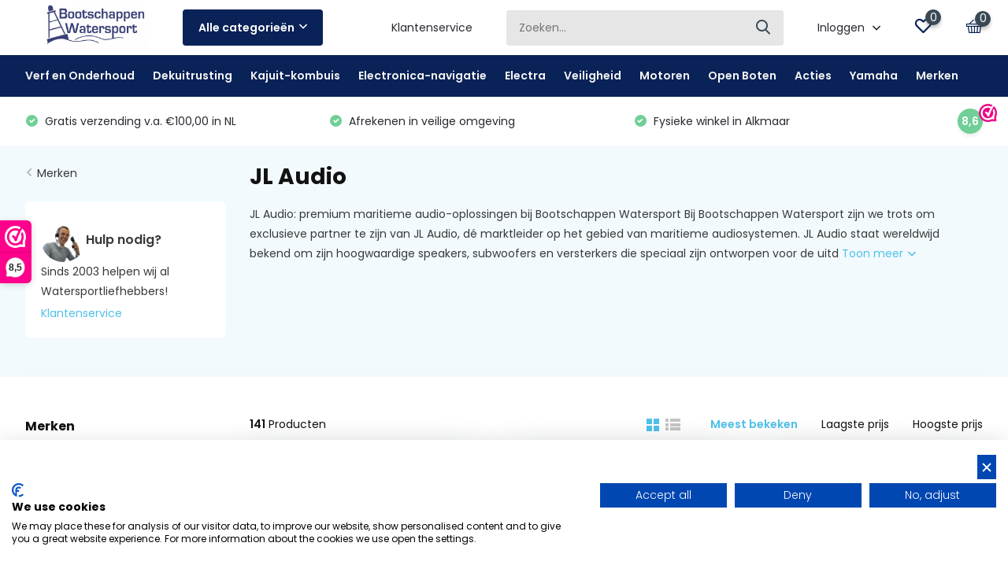

--- FILE ---
content_type: text/html;charset=utf-8
request_url: https://www.bootschappen.nl/brands/jl-audio/
body_size: 58121
content:
<!doctype html>
<html lang="nl" class="">
	<head>
    

<script type="text/javascript">
window.dataLayer = window.dataLayer || [];
dataLayer.push({
  
 
ecomm_pagetype: "category",
ecomm_category: "JL Audio",
ecomm_prodid: "148083150,148082925,160869031,148083040,154230189,154230051,154174866,148082045,154180688,154180651,148068208,154258566,154258386,154258265,154230134,154175528,148068486,160869061,154258649,154258627,154258552,154258407,154258344,154258292",
ecomm_prodsku: "010‐03029‐00,MMR‐40,ACTIEKRATZ9,010-03030-00,M6-100CT-C/S-3Gw,6-650x-l-sbsb,99955 / MMR‐25W,MMR‐20‐BE,M6‐880X‐S‐GmTi‐i / 93827,M6‐770X‐S‐GmTi‐i / 93604,010‐03365‐00,MV600/1 / 98644,XDM800/8 / 98686,MX600/3 / 98409,M6-880X-L-SbSb,M3‐650X‐C‐Gw / 93511,010‐03854‐00,ACTIEKRATZ9,MV1000/5i / 98651,MV600/6i / 98648,MHD900/5 / 98226,,XDM1000/1 / 98677,XDM400/4 / 98681",
ecomm_totalvalue: "16487.85",
 	currency: "eur"

});
</script>

<script>
window.dataLayer = window.dataLayer || [];
dataLayer.push({
visitorType: 'Not logged in',
visitorId: "",
CustomerId: "",
CustomerEmail: "",
CustomerFirstName: "",
CustomerLastName: "",
CustomerPhone: "",
CustomerOrdersCount: 0,
CustomerTotalSpent: 0
});
</script>

<script>
// <!-- Google Tag Manager -->
(function(w,d,s,l,i){w[l]=w[l]||[];w[l].push({'gtm.start':
new Date().getTime(),event:'gtm.js'});var f=d.getElementsByTagName(s)[0],
j=d.createElement(s),dl=l!='dataLayer'?'&l='+l:'';j.async=true;j.src=
'https://www.googletagmanager.com/gtm.js?id='+i+dl;f.parentNode.insertBefore(j,f);
})(window,document,'script','dataLayer','GTM-5S8XTN');
// <!-- End Google Tag Manager -->
</script>
        <meta charset="utf-8"/>
<!-- [START] 'blocks/head.rain' -->
<!--

  (c) 2008-2026 Lightspeed Netherlands B.V.
  http://www.lightspeedhq.com
  Generated: 24-01-2026 @ 17:12:15

-->
<link rel="canonical" href="https://www.bootschappen.nl/brands/jl-audio/"/>
<link rel="next" href="https://www.bootschappen.nl/brands/jl-audio/page2.html"/>
<link rel="alternate" href="https://www.bootschappen.nl/index.rss" type="application/rss+xml" title="Nieuwe producten"/>
<meta name="robots" content="noodp,noydir"/>
<meta name="google-site-verification" content="AB_oKDXWOrwtAOquNRs8sqNj0JLcT69xwLrWQxHULj0"/>
<meta name="google-site-verification" content="6v0nM_CNbsdVz1yFtpguoz5sV044uEaxpsQbapdqFgg"/>
<meta property="og:url" content="https://www.bootschappen.nl/brands/jl-audio/?source=facebook"/>
<meta property="og:site_name" content="Bootschappen Watersport"/>
<meta property="og:title" content="JL Audio"/>
<meta property="og:description" content="JL Audio: premium maritieme audio-oplossingen bij Bootschappen Watersport Bij Bootschappen Watersport zijn we trots om exclusieve partner te zijn van JL Audio,"/>
<script>
(function(w,d,s,l,i){w[l]=w[l]||[];w[l].push({'gtm.start':
new Date().getTime(),event:'gtm.js'});var f=d.getElementsByTagName(s)[0],
j=d.createElement(s),dl=l!='dataLayer'?'&l='+l:'';j.async=true;j.src=
'https://www.googletagmanager.com/gtm.js?id='+i+dl;f.parentNode.insertBefore(j,f);
})(window,document,'script','dataLayer','GTM-5S8XTN');
</script>
<!--[if lt IE 9]>
<script src="https://cdn.webshopapp.com/assets/html5shiv.js?2025-02-20"></script>
<![endif]-->
<!-- [END] 'blocks/head.rain' -->
		<meta http-equiv="x-ua-compatible" content="ie=edge">
		<title>JL Audio</title>
		<meta name="description" content="JL Audio: premium maritieme audio-oplossingen bij Bootschappen Watersport Bij Bootschappen Watersport zijn we trots om exclusieve partner te zijn van JL Audio,">
		<meta name="keywords" content="JL, Audio, Watersport,bootonderhoud,antifouling,scheepsverf,dieselbacterie,accu,landvast,reddingsvest,reddingsvlot,noodsignalen,brandstoftank,drinkwatertank,zeilkleding,lenspomp,drinkwaterpomp,victron,mastervolt,zonnepanelen,<br />
raymarine, technautic">
		<meta name="theme-color" content="#ffffff">
		<meta name="MobileOptimized" content="320">
		<meta name="HandheldFriendly" content="true">
		<meta name="viewport" content="width=device-width, initial-scale=1, initial-scale=1, minimum-scale=1, maximum-scale=1, user-scalable=no">
		<meta name="author" content="https://www.dmws.nl/">
		
		<link rel="preconnect" href="https://fonts.googleapis.com">
		<link rel="dns-prefetch" href="https://fonts.googleapis.com">
				<link rel="preconnect" href="//cdn.webshopapp.com/">
		<link rel="dns-prefetch" href="//cdn.webshopapp.com/">
    
    		<link rel="preload" href="https://fonts.googleapis.com/css?family=Poppins:300,400,500,600,700,800,900%7CPoppins:300,400,500,600,700,800,900&display=swap" as="style">
    <link rel="preload" href="https://cdn.webshopapp.com/shops/11913/themes/180791/assets/owl-carousel-min.css?20251201211801" as="style">
    <link rel="preload" href="https://cdn.webshopapp.com/shops/11913/themes/180791/assets/fancybox.css?20251201211801" as="style">
    <link rel="preload" href="https://cdn.webshopapp.com/shops/11913/themes/180791/assets/icomoon.css?20251201211801" as="style">
    <link rel="preload" href="https://cdn.webshopapp.com/shops/11913/themes/180791/assets/compete.css?20251201211801" as="style">
    <link rel="preload" href="https://cdn.webshopapp.com/shops/11913/themes/180791/assets/custom.css?20251201211801" as="style">
    
    <link rel="preload" href="https://cdn.webshopapp.com/shops/11913/themes/180791/assets/jquery-3-4-1-min.js?20251201211801" as="script">
    <link rel="preload" href="https://cdn.webshopapp.com/shops/11913/themes/180791/assets/jquery-ui.js?20251201211801" as="script">
    <link rel="preload" href="https://cdn.webshopapp.com/shops/11913/themes/180791/assets/js-cookie-min.js?20251201211801" as="script">
    <link rel="preload" href="https://cdn.webshopapp.com/shops/11913/themes/180791/assets/owl-carousel-min.js?20251201211801" as="script">
    <link rel="preload" href="https://cdn.webshopapp.com/shops/11913/themes/180791/assets/fancybox.js?20251201211801" as="script">
    <link rel="preload" href="https://cdn.webshopapp.com/shops/11913/themes/180791/assets/lazyload.js?20251201211801" as="script">
    <link rel="preload" href="https://cdn.webshopapp.com/assets/gui.js?2025-02-20" as="script">
    <link rel="preload" href="https://cdn.webshopapp.com/shops/11913/themes/180791/assets/script.js?20251201211801" as="script">
    <link rel="preload" href="https://cdn.webshopapp.com/shops/11913/themes/180791/assets/custom.js?20251201211801" as="script">
        
    <link href="https://fonts.googleapis.com/css?family=Poppins:300,400,500,600,700,800,900%7CPoppins:300,400,500,600,700,800,900&display=swap" rel="stylesheet" type="text/css">
    <link rel="stylesheet" href="https://cdn.webshopapp.com/shops/11913/themes/180791/assets/owl-carousel-min.css?20251201211801" type="text/css">
    <link rel="stylesheet" href="https://cdn.webshopapp.com/shops/11913/themes/180791/assets/fancybox.css?20251201211801" type="text/css">
    <link rel="stylesheet" href="https://cdn.webshopapp.com/shops/11913/themes/180791/assets/icomoon.css?20251201211801" type="text/css">
    <link rel="stylesheet" href="https://cdn.webshopapp.com/shops/11913/themes/180791/assets/compete.css?20251201211801" type="text/css">
    <link rel="stylesheet" href="https://cdn.webshopapp.com/shops/11913/themes/180791/assets/custom.css?20251201211801" type="text/css">
    
    <script src="https://cdn.webshopapp.com/shops/11913/themes/180791/assets/jquery-3-4-1-min.js?20251201211801"></script>

		<link rel="icon" type="image/x-icon" href="https://cdn.webshopapp.com/shops/11913/themes/180791/v/1575606/assets/favicon.ico?20221110145431">
		<link rel="apple-touch-icon" href="https://cdn.webshopapp.com/shops/11913/themes/180791/v/1575606/assets/favicon.ico?20221110145431">
    
    <meta name="msapplication-config" content="https://cdn.webshopapp.com/shops/11913/themes/180791/assets/browserconfig.xml?20251201211801">
<meta property="og:title" content="JL Audio">
<meta property="og:type" content="website"> 
<meta property="og:site_name" content="Bootschappen Watersport">
<meta property="og:url" content="https://www.bootschappen.nl/">
<meta property="og:image" content="https://cdn.webshopapp.com/shops/11913/themes/180791/v/2769930/assets/big-block-bg.jpg?20251201211801">
<meta name="twitter:title" content="JL Audio">
<meta name="twitter:description" content="JL Audio: premium maritieme audio-oplossingen bij Bootschappen Watersport Bij Bootschappen Watersport zijn we trots om exclusieve partner te zijn van JL Audio,">
<meta name="twitter:site" content="Bootschappen Watersport">
<meta name="twitter:card" content="https://cdn.webshopapp.com/shops/11913/themes/180791/assets/logo.png?20251201211720">
<meta name="twitter:image" content="https://cdn.webshopapp.com/shops/11913/themes/180791/v/2769930/assets/big-block-bg.jpg?20251201211801">
<script type="application/ld+json">
  [
        {
      "@context": "http://schema.org/",
      "@type": "Organization",
      "url": "https://www.bootschappen.nl/",
      "name": "Bootschappen Watersport",
      "legalName": "Bootschappen Watersport",
      "description": "JL Audio: premium maritieme audio-oplossingen bij Bootschappen Watersport Bij Bootschappen Watersport zijn we trots om exclusieve partner te zijn van JL Audio,",
      "logo": "https://cdn.webshopapp.com/shops/11913/themes/180791/assets/logo.png?20251201211720",
      "image": "https://cdn.webshopapp.com/shops/11913/themes/180791/v/2769930/assets/big-block-bg.jpg?20251201211801",
      "contactPoint": {
        "@type": "ContactPoint",
        "contactType": "Customer service",
        "telephone": "072 511 3021"
      },
      "address": {
        "@type": "PostalAddress",
        "streetAddress": "Kraspolderweg 4",
        "addressLocality": "Nederland",
        "postalCode": "1821 BW Alkmaar",
        "addressCountry": "NL"
      }
      ,
      "aggregateRating": {
          "@type": "AggregateRating",
          "bestRating": "10",          "worstRating": "1",
          "ratingValue": "8,6",          "reviewCount": "6.043",          "url":"https://www.webwinkelkeur.nl/webshop/Bootschappen-Watersport_2011"
      }
         
    },
    { 
      "@context": "http://schema.org", 
      "@type": "WebSite", 
      "url": "https://www.bootschappen.nl/", 
      "name": "Bootschappen Watersport",
      "description": "JL Audio: premium maritieme audio-oplossingen bij Bootschappen Watersport Bij Bootschappen Watersport zijn we trots om exclusieve partner te zijn van JL Audio,",
      "author": [
        {
          "@type": "Organization",
          "url": "https://www.bootschappen.nl/",
          "name": "Bootschappen Watersport",
          "address": {
            "@type": "PostalAddress",
            "streetAddress": "Kraspolderweg 4",
            "addressLocality": "Alkmaar",
            "addressRegion": "NH",
            "postalCode": "1821 BW",
            "addressCountry": "NL"
          }
        }
      ]
    }
  ]
</script>    
	</head>
	<body>
    <!-- Google Tag Manager (noscript) --><noscript><iframe src="https://www.googletagmanager.com/ns.html?id=GTM-5S8XTN"
      height="0" width="0" style="display:none;visibility:hidden"></iframe></noscript><!-- End Google Tag Manager (noscript) --><ul class="hidden-data hidden"><li>11913</li><li>180791</li><li>ja</li><li>nl</li><li>live</li><li>info//bootschappen/nl</li><li>https://www.bootschappen.nl/</li></ul><header id="top" class="hide-on-scroll"><div class="top-wrap fixed default"><section class="main pos-r"><div class="container pos-r"><div class="d-flex align-center justify-between"><div class="d-flex align-center"><div id="mobile-menu-btn" class="d-none show-1000"><div class="hamburger"><span></span><span></span><span></span><span></span></div></div><a href="https://www.bootschappen.nl/account/login/" class="hidden show-575-flex"><i class="icon-login"></i></a><div id="logo" class="d-flex align-center"><a href="https://www.bootschappen.nl/" accesskey="h"><img class="hide-1000 desktop-logo" src="https://cdn.webshopapp.com/shops/11913/themes/180791/assets/logo.png?20251201211720" alt="Bootschappen Watersport" height="70" width="180" /><img class="d-none show-1000 mobile-logo" src="https://cdn.webshopapp.com/shops/11913/themes/180791/v/1575138/assets/logo-mobile.png?20221110131902" alt="Bootschappen Watersport" height="70" width="180" /></a><div id="catbtn" class="hide-1000 btn-wrap"><a href="https://www.bootschappen.nl/catalog/" class="btn">Alle categorieën <i class="icon-arrow-down"></i></a><div class="categorymenu"><div class="wrap d-flex"><ul class="maincategories"><li data-attribute="verf-en-onderhoud"><a href="https://www.bootschappen.nl/verf-en-onderhoud/">Verf en Onderhoud <i class="icon-arrow-right"></i></a></li><li data-attribute="dekuitrusting"><a href="https://www.bootschappen.nl/dekuitrusting/">Dekuitrusting <i class="icon-arrow-right"></i></a></li><li data-attribute="kajuit-kombuis"><a href="https://www.bootschappen.nl/kajuit-kombuis/">Kajuit-kombuis <i class="icon-arrow-right"></i></a></li><li data-attribute="electronica-navigatie"><a href="https://www.bootschappen.nl/electronica-navigatie/">Electronica-navigatie <i class="icon-arrow-right"></i></a></li><li data-attribute="electra"><a href="https://www.bootschappen.nl/electra/">Electra <i class="icon-arrow-right"></i></a></li><li data-attribute="veiligheid"><a href="https://www.bootschappen.nl/veiligheid/">Veiligheid <i class="icon-arrow-right"></i></a></li><li data-attribute="motoren"><a href="https://www.bootschappen.nl/motoren/">Motoren <i class="icon-arrow-right"></i></a></li><li data-attribute="open-boten"><a href="https://www.bootschappen.nl/open-boten/">Open Boten <i class="icon-arrow-right"></i></a></li><li data-attribute="acties"><a href="https://www.bootschappen.nl/acties/">Acties <i class="icon-arrow-right"></i></a></li><li data-attribute="yamaha"><a href="https://www.bootschappen.nl/yamaha/">Yamaha <i class="icon-arrow-right"></i></a></li></ul><div class="subcategories"><div class="wrapper" data-category="verf-en-onderhoud"><h4>Verf en Onderhoud</h4><ul><li class="sub"><a href="https://www.bootschappen.nl/verf-en-onderhoud/verf/">Verf</a></li><ul><li><a href="https://www.bootschappen.nl/verf-en-onderhoud/verf/antifouling/">Antifouling</a></li><li><a href="https://www.bootschappen.nl/verf-en-onderhoud/verf/blanke-lakken-en-olie/">Blanke lakken en olie</a></li><li><a href="https://www.bootschappen.nl/verf-en-onderhoud/verf/bootverven/">Bootverven</a></li><li><a href="https://www.bootschappen.nl/verf-en-onderhoud/verf/epoxy-verven/">Epoxy verven</a></li><li><a href="https://www.bootschappen.nl/verf-en-onderhoud/verf/ontvetters-en-verdunners/">Ontvetters en verdunners</a></li><li><a href="https://www.bootschappen.nl/verf-en-onderhoud/verf/primers/">Primers</a></li><li><a href="https://www.bootschappen.nl/verf-en-onderhoud/verf/teervervangers/">Teervervangers</a></li></ul></ul><ul><li class="sub"><a href="https://www.bootschappen.nl/verf-en-onderhoud/schoonmaken/">Schoonmaken</a></li><ul><li><a href="https://www.bootschappen.nl/verf-en-onderhoud/schoonmaken/bootborstels-en-stelen/">Bootborstels en stelen</a></li><li><a href="https://www.bootschappen.nl/verf-en-onderhoud/schoonmaken/industrie-reinigers/">Industrie reinigers</a></li><li><a href="https://www.bootschappen.nl/verf-en-onderhoud/schoonmaken/overige-toebehoren/">Overige toebehoren</a></li><li><a href="https://www.bootschappen.nl/verf-en-onderhoud/schoonmaken/reinigers/">Reinigers</a></li><li><a href="https://www.bootschappen.nl/verf-en-onderhoud/schoonmaken/teakonderhoud/">Teakonderhoud</a></li></ul></ul><ul><li class="sub"><a href="https://www.bootschappen.nl/verf-en-onderhoud/poetsen-en-polijsten/">Poetsen en polijsten</a></li><ul><li><a href="https://www.bootschappen.nl/verf-en-onderhoud/poetsen-en-polijsten/metaal-polijstmiddelen/">Metaal polijstmiddelen</a></li><li><a href="https://www.bootschappen.nl/verf-en-onderhoud/poetsen-en-polijsten/poetsdoeken/">Poetsdoeken</a></li><li><a href="https://www.bootschappen.nl/verf-en-onderhoud/poetsen-en-polijsten/poetspads-en-mateerschijven/">Poetspads en mateerschijven</a></li><li><a href="https://www.bootschappen.nl/verf-en-onderhoud/poetsen-en-polijsten/polijstmiddelen/">Polijstmiddelen</a></li><li><a href="https://www.bootschappen.nl/verf-en-onderhoud/poetsen-en-polijsten/wax/">Wax</a></li></ul></ul><ul><li class="sub"><a href="https://www.bootschappen.nl/verf-en-onderhoud/non-paint/">Non Paint</a></li><ul><li><a href="https://www.bootschappen.nl/verf-en-onderhoud/non-paint/afplaktape/">Afplaktape</a></li><li><a href="https://www.bootschappen.nl/verf-en-onderhoud/non-paint/kwasten/">Kwasten</a></li><li><a href="https://www.bootschappen.nl/verf-en-onderhoud/non-paint/mengbekers/">Mengbekers</a></li><li><a href="https://www.bootschappen.nl/verf-en-onderhoud/non-paint/overige/">Overige</a></li><li><a href="https://www.bootschappen.nl/verf-en-onderhoud/non-paint/persoonlijke-beschermingsmiddelen/">Persoonlijke beschermingsmiddelen</a></li><li><a href="https://www.bootschappen.nl/verf-en-onderhoud/non-paint/plamuurmessen/">Plamuurmessen</a></li><li><a href="https://www.bootschappen.nl/verf-en-onderhoud/non-paint/schuren-en-stralen/">Schuren en stralen</a></li><li><a href="https://www.bootschappen.nl/verf-en-onderhoud/non-paint/verfrollers-en-bakjes/">Verfrollers en bakjes</a></li></ul></ul><ul><li class="sub"><a href="https://www.bootschappen.nl/verf-en-onderhoud/herstel/">Herstel</a></li><ul><li><a href="https://www.bootschappen.nl/verf-en-onderhoud/herstel/bootkappen-reinigen/">Bootkappen reinigen</a></li><li><a href="https://www.bootschappen.nl/verf-en-onderhoud/herstel/lijmen-en-kitten/">Lijmen en kitten</a></li><li><a href="https://www.bootschappen.nl/verf-en-onderhoud/herstel/metaalbescherming/">Metaalbescherming</a></li><li><a href="https://www.bootschappen.nl/verf-en-onderhoud/herstel/plamuren-en-vullen/">Plamuren en vullen</a></li><li><a href="https://www.bootschappen.nl/verf-en-onderhoud/herstel/polyesteren/">Polyesteren</a></li><li><a href="https://www.bootschappen.nl/verf-en-onderhoud/herstel/roest-verwijderen/">Roest verwijderen</a></li></ul></ul></div><div class="wrapper" data-category="dekuitrusting"><h4>Dekuitrusting</h4><ul><li class="sub"><a href="https://www.bootschappen.nl/dekuitrusting/aanleggen-en-afmeren/">Aanleggen en afmeren</a></li><ul><li><a href="https://www.bootschappen.nl/dekuitrusting/aanleggen-en-afmeren/ankers/">Ankers</a></li><li><a href="https://www.bootschappen.nl/dekuitrusting/aanleggen-en-afmeren/ankerlijnen-en-kettingen/">Ankerlijnen en kettingen</a></li><li><a href="https://www.bootschappen.nl/dekuitrusting/aanleggen-en-afmeren/ankerlieren/">Ankerlieren</a></li><li><a href="https://www.bootschappen.nl/dekuitrusting/aanleggen-en-afmeren/pikhaken-en-haakstokken/">Pikhaken en haakstokken</a></li><li><a href="https://www.bootschappen.nl/dekuitrusting/aanleggen-en-afmeren/stootwillen-en-fenders/">Stootwillen en fenders</a></li><li><a href="https://www.bootschappen.nl/dekuitrusting/aanleggen-en-afmeren/aanleghengels/">Aanleghengels</a></li></ul></ul><ul><li class="sub"><a href="https://www.bootschappen.nl/dekuitrusting/beslag/">Beslag</a></li><ul><li><a href="https://www.bootschappen.nl/dekuitrusting/beslag/blokken/">Blokken</a></li><li><a href="https://www.bootschappen.nl/dekuitrusting/beslag/boegspriet/">Boegspriet</a></li><li><a href="https://www.bootschappen.nl/dekuitrusting/beslag/dekvuldoppen/">Dekvuldoppen</a></li><li><a href="https://www.bootschappen.nl/dekuitrusting/beslag/handrelingen/">Handrelingen</a></li><li><a href="https://www.bootschappen.nl/dekuitrusting/beslag/inspectieluiken/">Inspectieluiken</a></li><li><a href="https://www.bootschappen.nl/dekuitrusting/beslag/kikkers/">Kikkers</a></li><li><a href="https://www.bootschappen.nl/dekuitrusting/beslag/stuurstoelen/">Stuurstoelen</a></li><li><a href="https://www.bootschappen.nl/dekuitrusting/beslag/stuurwielen/">Stuurwielen</a></li></ul></ul><ul><li class="sub"><a href="https://www.bootschappen.nl/dekuitrusting/touwwerk-12479180/">Touwwerk</a></li><ul><li><a href="https://www.bootschappen.nl/dekuitrusting/touwwerk-12479180/landvasten/">Landvasten</a></li><li><a href="https://www.bootschappen.nl/dekuitrusting/touwwerk-12479180/landvastveren/">Landvastveren</a></li><li><a href="https://www.bootschappen.nl/dekuitrusting/touwwerk-12479180/overige-lijnen/">Overige lijnen</a></li><li><a href="https://www.bootschappen.nl/dekuitrusting/touwwerk-12479180/splitsgereedschap/">Splitsgereedschap</a></li><li><a href="https://www.bootschappen.nl/dekuitrusting/touwwerk-12479180/zeilbinders/">Zeilbinders</a></li><li><a href="https://www.bootschappen.nl/dekuitrusting/touwwerk-12479180/vallen-en-schoten/">Vallen en schoten</a></li></ul></ul><ul><li class="sub"><a href="https://www.bootschappen.nl/dekuitrusting/ijzerwaren/">IJzerwaren</a></li><ul><li><a href="https://www.bootschappen.nl/dekuitrusting/ijzerwaren/borstbouten-en-borgingen/">Borstbouten en borgingen</a></li><li><a href="https://www.bootschappen.nl/dekuitrusting/ijzerwaren/boutjes-en-moeren/">Boutjes en moeren</a></li><li><a href="https://www.bootschappen.nl/dekuitrusting/ijzerwaren/buiskapbeslag/">Buiskapbeslag</a></li></ul></ul><ul><li class="sub"><a href="https://www.bootschappen.nl/dekuitrusting/sluitingen/">Sluitingen</a></li><ul><li><a href="https://www.bootschappen.nl/dekuitrusting/sluitingen/d-sluitingen/">D-sluitingen</a></li><li><a href="https://www.bootschappen.nl/dekuitrusting/sluitingen/dekogen-en-puttingen/">Dekogen en puttingen</a></li><li><a href="https://www.bootschappen.nl/dekuitrusting/sluitingen/harpsluitingen/">Harpsluitingen</a></li><li><a href="https://www.bootschappen.nl/dekuitrusting/sluitingen/hang-en-sluitwerk/">Hang en sluitwerk</a></li><li><a href="https://www.bootschappen.nl/dekuitrusting/sluitingen/karabijnhaken/">Karabijnhaken</a></li><li><a href="https://www.bootschappen.nl/dekuitrusting/sluitingen/shackles/">Shackles</a></li><li><a href="https://www.bootschappen.nl/dekuitrusting/sluitingen/snapsluitingen/">Snapsluitingen</a></li><li><a href="https://www.bootschappen.nl/dekuitrusting/sluitingen/spanschroeven/">Spanschroeven</a></li><li><a href="https://www.bootschappen.nl/dekuitrusting/sluitingen/touwkouzen/">Touwkouzen</a></li><li><a href="https://www.bootschappen.nl/dekuitrusting/sluitingen/wartels/">Wartels</a></li></ul></ul><ul><li class="sub"><a href="https://www.bootschappen.nl/dekuitrusting/vlaggen-12479200/">Vlaggen</a></li><ul><li><a href="https://www.bootschappen.nl/dekuitrusting/vlaggen-12479200/vlaggenstokhouders/">Vlaggenstokhouders</a></li><li><a href="https://www.bootschappen.nl/dekuitrusting/vlaggen-12479200/vlaggenstok/">Vlaggenstok</a></li><li><a href="https://www.bootschappen.nl/dekuitrusting/vlaggen-12479200/vlaggen/">Vlaggen</a></li></ul></ul><ul><li class="sub"><a href="https://www.bootschappen.nl/dekuitrusting/overige/">Overige</a></li><ul><li><a href="https://www.bootschappen.nl/dekuitrusting/overige/dekluiken/">Dekluiken</a></li><li><a href="https://www.bootschappen.nl/dekuitrusting/overige/dekvuldoppen/">Dekvuldoppen</a></li><li><a href="https://www.bootschappen.nl/dekuitrusting/overige/helmstokverlengers/">Helmstokverlengers</a></li><li><a href="https://www.bootschappen.nl/dekuitrusting/overige/kuiptent-of-giektent/">Kuiptent of giektent</a></li><li><a href="https://www.bootschappen.nl/dekuitrusting/overige/railingbeslag/">Railingbeslag</a></li><li><a href="https://www.bootschappen.nl/dekuitrusting/overige/ruitenwissers/">Ruitenwissers</a></li><li><a href="https://www.bootschappen.nl/dekuitrusting/overige/siermasten/">Siermasten</a></li><li><a href="https://www.bootschappen.nl/dekuitrusting/overige/windvanen/">Windvanen</a></li><li><a href="https://www.bootschappen.nl/dekuitrusting/overige/zwemtrappen/">Zwemtrappen</a></li></ul></ul><ul><li class="sub"><a href="https://www.bootschappen.nl/dekuitrusting/tuigage/">Tuigage</a></li><ul><li><a href="https://www.bootschappen.nl/dekuitrusting/tuigage/lieren/">Lieren</a></li><li><a href="https://www.bootschappen.nl/dekuitrusting/tuigage/organizers/">Organizers</a></li><li><a href="https://www.bootschappen.nl/dekuitrusting/tuigage/valstoppers/">Valstoppers</a></li><li><a href="https://www.bootschappen.nl/dekuitrusting/tuigage/mastbeslag/">Mastbeslag</a></li><li><a href="https://www.bootschappen.nl/dekuitrusting/tuigage/rails-en-sledes/">Rails en sledes</a></li></ul></ul></div><div class="wrapper" data-category="kajuit-kombuis"><h4>Kajuit-kombuis</h4><ul><li class="sub"><a href="https://www.bootschappen.nl/kajuit-kombuis/comfort-aan-boord/">Comfort aan boord</a></li><ul><li><a href="https://www.bootschappen.nl/kajuit-kombuis/comfort-aan-boord/bbq/">BBQ</a></li><li><a href="https://www.bootschappen.nl/kajuit-kombuis/comfort-aan-boord/blue-performance/">Blue Performance</a></li><li><a href="https://www.bootschappen.nl/kajuit-kombuis/comfort-aan-boord/bootkussens/">Bootkussens</a></li><li><a href="https://www.bootschappen.nl/kajuit-kombuis/comfort-aan-boord/dekdouche/">Dekdouche</a></li><li><a href="https://www.bootschappen.nl/kajuit-kombuis/comfort-aan-boord/tafellampen/">Tafellampen</a></li><li><a href="https://www.bootschappen.nl/kajuit-kombuis/comfort-aan-boord/tafels-en-stoelen/">Tafels en stoelen</a></li></ul></ul><ul><li class="sub"><a href="https://www.bootschappen.nl/kajuit-kombuis/klimaat/">Klimaat</a></li><ul><li><a href="https://www.bootschappen.nl/kajuit-kombuis/klimaat/dekventilatoren/">Dekventilatoren</a></li><li><a href="https://www.bootschappen.nl/kajuit-kombuis/klimaat/luchthappers-en-doradeboxen/">Luchthappers en doradeboxen</a></li><li><a href="https://www.bootschappen.nl/kajuit-kombuis/klimaat/patrijspoorten/">Patrijspoorten</a></li><li><a href="https://www.bootschappen.nl/kajuit-kombuis/klimaat/raamrubbers/">Raamrubbers</a></li><li><a href="https://www.bootschappen.nl/kajuit-kombuis/klimaat/verwarming/">Verwarming</a></li><li><a href="https://www.bootschappen.nl/kajuit-kombuis/klimaat/ventilatieroosters/">Ventilatieroosters</a></li></ul></ul><ul><li class="sub"><a href="https://www.bootschappen.nl/kajuit-kombuis/decoratie/">Decoratie</a></li><ul><li><a href="https://www.bootschappen.nl/kajuit-kombuis/decoratie/sleutelhangers/">Sleutelhangers</a></li><li><a href="https://www.bootschappen.nl/kajuit-kombuis/decoratie/scheepsklokken/">Scheepsklokken</a></li><li><a href="https://www.bootschappen.nl/kajuit-kombuis/decoratie/scheepsservies/">Scheepsservies</a></li><li><a href="https://www.bootschappen.nl/kajuit-kombuis/decoratie/teakhout-onderdelen/">Teakhout onderdelen</a></li><li><a href="https://www.bootschappen.nl/kajuit-kombuis/decoratie/vloermatten/">Vloermatten</a></li></ul></ul><ul><li class="sub"><a href="https://www.bootschappen.nl/kajuit-kombuis/sanitair/">Sanitair</a></li><ul><li><a href="https://www.bootschappen.nl/kajuit-kombuis/sanitair/boilers/">Boilers</a></li><li><a href="https://www.bootschappen.nl/kajuit-kombuis/sanitair/douches/">Douches</a></li><li><a href="https://www.bootschappen.nl/kajuit-kombuis/sanitair/sanitairslang/">Sanitairslang</a></li><li><a href="https://www.bootschappen.nl/kajuit-kombuis/sanitair/wasbakken/">Wasbakken</a></li></ul></ul><ul><li class="sub"><a href="https://www.bootschappen.nl/kajuit-kombuis/koeling-12486605/">Koeling</a></li><ul><li><a href="https://www.bootschappen.nl/kajuit-kombuis/koeling-12486605/accessoires/">Accessoires</a></li><li><a href="https://www.bootschappen.nl/kajuit-kombuis/koeling-12486605/koelboxen/">Koelboxen</a></li><li><a href="https://www.bootschappen.nl/kajuit-kombuis/koeling-12486605/koelkasten/">Koelkasten</a></li><li><a href="https://www.bootschappen.nl/kajuit-kombuis/koeling-12486605/koellades/">Koellades</a></li><li><a href="https://www.bootschappen.nl/kajuit-kombuis/koeling-12486605/koeltassen/">Koeltassen</a></li></ul></ul><ul><li class="sub"><a href="https://www.bootschappen.nl/kajuit-kombuis/kombuis/">Kombuis</a></li><ul><li><a href="https://www.bootschappen.nl/kajuit-kombuis/kombuis/koffiezetters/">Koffiezetters</a></li><li><a href="https://www.bootschappen.nl/kajuit-kombuis/kombuis/koken-en-afzuigen/">Koken en afzuigen</a></li><li><a href="https://www.bootschappen.nl/kajuit-kombuis/kombuis/ovens/">Ovens</a></li><li><a href="https://www.bootschappen.nl/kajuit-kombuis/kombuis/prullenbak-flextrash/">Prullenbak/ Flextrash</a></li><li><a href="https://www.bootschappen.nl/kajuit-kombuis/kombuis/slapen/">Slapen</a></li><li><a href="https://www.bootschappen.nl/kajuit-kombuis/kombuis/wasmachines/">Wasmachines</a></li></ul></ul><ul><li class="sub"><a href="https://www.bootschappen.nl/kajuit-kombuis/drinkwater/">Drinkwater</a></li><ul><li><a href="https://www.bootschappen.nl/kajuit-kombuis/drinkwater/complete-watersystemen/">Complete watersystemen</a></li><li><a href="https://www.bootschappen.nl/kajuit-kombuis/drinkwater/drinkwaterpompen/">Drinkwaterpompen</a></li><li><a href="https://www.bootschappen.nl/kajuit-kombuis/drinkwater/drinkwaterslang/">Drinkwaterslang</a></li><li><a href="https://www.bootschappen.nl/kajuit-kombuis/drinkwater/tankgevers/">Tankgevers</a></li><li><a href="https://www.bootschappen.nl/kajuit-kombuis/drinkwater/watertanks/">Watertanks</a></li><li><a href="https://www.bootschappen.nl/kajuit-kombuis/drinkwater/waterreinigers/">Waterreinigers</a></li></ul></ul><ul><li class="sub"><a href="https://www.bootschappen.nl/kajuit-kombuis/vuilwater/">Vuilwater</a></li><ul><li><a href="https://www.bootschappen.nl/kajuit-kombuis/vuilwater/dekvuldoppen/">Dekvuldoppen</a></li><li><a href="https://www.bootschappen.nl/kajuit-kombuis/vuilwater/verdeelkranen/">Verdeelkranen</a></li><li><a href="https://www.bootschappen.nl/kajuit-kombuis/vuilwater/vuilwatertank-reinigers/">Vuilwatertank reinigers</a></li><li><a href="https://www.bootschappen.nl/kajuit-kombuis/vuilwater/vuilwaterpompen/">Vuilwaterpompen</a></li><li><a href="https://www.bootschappen.nl/kajuit-kombuis/vuilwater/vuilwatertanks/">Vuilwatertanks</a></li></ul></ul><ul><li class="sub"><a href="https://www.bootschappen.nl/kajuit-kombuis/gas/">Gas</a></li><ul><li><a href="https://www.bootschappen.nl/kajuit-kombuis/gas/drukregelaars/">Drukregelaars</a></li><li><a href="https://www.bootschappen.nl/kajuit-kombuis/gas/koppelingen/">Koppelingen</a></li><li><a href="https://www.bootschappen.nl/kajuit-kombuis/gas/overige-toebehoren/">Overige toebehoren</a></li><li><a href="https://www.bootschappen.nl/kajuit-kombuis/gas/slangen/">Slangen</a></li></ul></ul><ul><li class="sub"><a href="https://www.bootschappen.nl/kajuit-kombuis/toilet/">Toilet</a></li><ul><li><a href="https://www.bootschappen.nl/kajuit-kombuis/toilet/chemische-toiletten/">Chemische toiletten</a></li><li><a href="https://www.bootschappen.nl/kajuit-kombuis/toilet/elektrische-toiletten/">Elektrische toiletten</a></li><li><a href="https://www.bootschappen.nl/kajuit-kombuis/toilet/handpomp-toiletten/">Handpomp toiletten</a></li><li><a href="https://www.bootschappen.nl/kajuit-kombuis/toilet/ombouwsets/">Ombouwsets</a></li><li><a href="https://www.bootschappen.nl/kajuit-kombuis/toilet/toilet-toebehoren/">Toilet toebehoren</a></li></ul></ul></div><div class="wrapper" data-category="electronica-navigatie"><h4>Electronica-navigatie</h4><ul><li class="sub"><a href="https://www.bootschappen.nl/electronica-navigatie/audio/">Audio</a></li><ul><li><a href="https://www.bootschappen.nl/electronica-navigatie/audio/radios/">Radio&#039;s</a></li><li><a href="https://www.bootschappen.nl/electronica-navigatie/audio/speakers/">Speakers</a></li><li><a href="https://www.bootschappen.nl/electronica-navigatie/audio/subwoofers/">Subwoofers</a></li><li><a href="https://www.bootschappen.nl/electronica-navigatie/audio/radiosets/">Radiosets</a></li><li><a href="https://www.bootschappen.nl/electronica-navigatie/audio/versterkers/">Versterkers</a></li><li><a href="https://www.bootschappen.nl/electronica-navigatie/audio/toebehoren/">Toebehoren</a></li></ul></ul><ul><li class="sub"><a href="https://www.bootschappen.nl/electronica-navigatie/marifoons/">Marifoons</a></li><ul><li><a href="https://www.bootschappen.nl/electronica-navigatie/marifoons/antennes/">Antennes</a></li><li><a href="https://www.bootschappen.nl/electronica-navigatie/marifoons/handheld-marifoons/">Handheld marifoons</a></li><li><a href="https://www.bootschappen.nl/electronica-navigatie/marifoons/marifoonkabel-aansluitmateriaal/">Marifoonkabel + aansluitmateriaal</a></li><li><a href="https://www.bootschappen.nl/electronica-navigatie/marifoons/vaste-marifoons/">Vaste marifoons</a></li></ul></ul><ul><li class="sub"><a href="https://www.bootschappen.nl/electronica-navigatie/communicatie/">Communicatie</a></li><ul><li><a href="https://www.bootschappen.nl/electronica-navigatie/communicatie/ais/">AIS</a></li><li><a href="https://www.bootschappen.nl/electronica-navigatie/communicatie/antennes/">Antennes</a></li><li><a href="https://www.bootschappen.nl/electronica-navigatie/communicatie/nmea2000/">NMEA2000</a></li><li><a href="https://www.bootschappen.nl/electronica-navigatie/communicatie/radars/">Radars</a></li><li><a href="https://www.bootschappen.nl/electronica-navigatie/communicatie/satelliet-communicatie/">Satelliet communicatie</a></li><li><a href="https://www.bootschappen.nl/electronica-navigatie/communicatie/wifi-aan-boord/">WIFI aan boord</a></li></ul></ul><ul><li class="sub"><a href="https://www.bootschappen.nl/electronica-navigatie/mfds-en-fishfinders/">MFD&#039;s en fishfinders</a></li><ul><li><a href="https://www.bootschappen.nl/electronica-navigatie/mfds-en-fishfinders/digitale-kaarten/">Digitale kaarten</a></li><li><a href="https://www.bootschappen.nl/electronica-navigatie/mfds-en-fishfinders/fishfinders/">Fishfinders</a></li><li><a href="https://www.bootschappen.nl/electronica-navigatie/mfds-en-fishfinders/kaartplotters/">Kaartplotters</a></li><li><a href="https://www.bootschappen.nl/electronica-navigatie/mfds-en-fishfinders/multifunctionele-displays-mfd/">Multifunctionele displays (MFD)</a></li><li><a href="https://www.bootschappen.nl/electronica-navigatie/mfds-en-fishfinders/transducers/">Transducers</a></li></ul></ul><ul><li class="sub"><a href="https://www.bootschappen.nl/electronica-navigatie/boeken-en-kaarten/">Boeken en kaarten</a></li><ul><li><a href="https://www.bootschappen.nl/electronica-navigatie/boeken-en-kaarten/almanak/">Almanak</a></li><li><a href="https://www.bootschappen.nl/electronica-navigatie/boeken-en-kaarten/getijdenboek/">Getijdenboek</a></li><li><a href="https://www.bootschappen.nl/electronica-navigatie/boeken-en-kaarten/hydrografische-kaarten/">Hydrografische kaarten</a></li><li><a href="https://www.bootschappen.nl/electronica-navigatie/boeken-en-kaarten/imrays/">Imray&#039;s</a></li><li><a href="https://www.bootschappen.nl/electronica-navigatie/boeken-en-kaarten/lesmateriaal/">Lesmateriaal</a></li><li><a href="https://www.bootschappen.nl/electronica-navigatie/boeken-en-kaarten/logboeken/">Logboeken</a></li><li><a href="https://www.bootschappen.nl/electronica-navigatie/boeken-en-kaarten/passers-en-plotters/">Passers en plotters</a></li><li><a href="https://www.bootschappen.nl/electronica-navigatie/boeken-en-kaarten/vaarwijzers/">Vaarwijzers</a></li><li><a href="https://www.bootschappen.nl/electronica-navigatie/boeken-en-kaarten/waterkaarten-anwb/">Waterkaarten ANWB</a></li><li><a href="https://www.bootschappen.nl/electronica-navigatie/boeken-en-kaarten/watersportboeken/">Watersportboeken</a></li></ul></ul><ul><li class="sub"><a href="https://www.bootschappen.nl/electronica-navigatie/navigatieapparatuur/">Navigatieapparatuur</a></li><ul><li><a href="https://www.bootschappen.nl/electronica-navigatie/navigatieapparatuur/cameras/">Camera&#039;s</a></li><li><a href="https://www.bootschappen.nl/electronica-navigatie/navigatieapparatuur/diepte-snelheid-en-windmeters/">Diepte, snelheid en windmeters</a></li><li><a href="https://www.bootschappen.nl/electronica-navigatie/navigatieapparatuur/navigatie-op-computer/">Navigatie op computer</a></li><li><a href="https://www.bootschappen.nl/electronica-navigatie/navigatieapparatuur/kompassen/">Kompassen</a></li><li><a href="https://www.bootschappen.nl/electronica-navigatie/navigatieapparatuur/verrekijkers/">Verrekijkers</a></li><li><a href="https://www.bootschappen.nl/electronica-navigatie/navigatieapparatuur/stuurautomaten/">Stuurautomaten</a></li><li><a href="https://www.bootschappen.nl/electronica-navigatie/navigatieapparatuur/rokk-tablet-telefoonhouders/">ROKK Tablet / Telefoonhouders</a></li></ul></ul></div><div class="wrapper" data-category="electra"><h4>Electra</h4><ul><li class="sub"><a href="https://www.bootschappen.nl/electra/aansluitmateriaal/">Aansluitmateriaal</a></li><ul><li><a href="https://www.bootschappen.nl/electra/aansluitmateriaal/elektrakabels/">Elektrakabels</a></li><li><a href="https://www.bootschappen.nl/electra/aansluitmateriaal/accukabels/">Accukabels</a></li><li><a href="https://www.bootschappen.nl/electra/aansluitmateriaal/schakelpanelen/">Schakelpanelen</a></li><li><a href="https://www.bootschappen.nl/electra/aansluitmateriaal/stopcontacten/">Stopcontacten</a></li><li><a href="https://www.bootschappen.nl/electra/aansluitmateriaal/dekdoorvoeren/">Dekdoorvoeren</a></li><li><a href="https://www.bootschappen.nl/electra/aansluitmateriaal/stekkers/">Stekkers</a></li><li><a href="https://www.bootschappen.nl/electra/aansluitmateriaal/zekeringen/">Zekeringen</a></li><li><a href="https://www.bootschappen.nl/electra/aansluitmateriaal/zekeringhouders/">Zekeringhouders</a></li></ul></ul><ul><li class="sub"><a href="https://www.bootschappen.nl/electra/verlichting/">Verlichting</a></li><ul><li><a href="https://www.bootschappen.nl/electra/verlichting/dekverlichting/">Dekverlichting</a></li><li><a href="https://www.bootschappen.nl/electra/verlichting/zaklantaarns/">Zaklantaarns</a></li><li><a href="https://www.bootschappen.nl/electra/verlichting/interieurverlichting/">Interieurverlichting</a></li><li><a href="https://www.bootschappen.nl/electra/verlichting/onderwaterverlichting/">Onderwaterverlichting</a></li><li><a href="https://www.bootschappen.nl/electra/verlichting/navigatieverlichting/">Navigatieverlichting</a></li><li><a href="https://www.bootschappen.nl/electra/verlichting/looplampen/">Looplampen</a></li><li><a href="https://www.bootschappen.nl/electra/verlichting/kuipverlichting/">Kuipverlichting</a></li><li><a href="https://www.bootschappen.nl/electra/verlichting/zoeklichten/">Zoeklichten</a></li><li><a href="https://www.bootschappen.nl/electra/verlichting/led-vervangingslampen/">LED vervangingslampen</a></li></ul></ul><ul><li class="sub"><a href="https://www.bootschappen.nl/electra/laden-en-omvormen/">Laden en omvormen</a></li><ul><li><a href="https://www.bootschappen.nl/electra/laden-en-omvormen/acculaders/">Acculaders</a></li><li><a href="https://www.bootschappen.nl/electra/laden-en-omvormen/omvormers/">Omvormers</a></li><li><a href="https://www.bootschappen.nl/electra/laden-en-omvormen/dc-dc-omvormers/">DC/DC omvormers</a></li><li><a href="https://www.bootschappen.nl/electra/laden-en-omvormen/lader-omvormer-combinaties/">Lader/ omvormer combinaties</a></li><li><a href="https://www.bootschappen.nl/electra/laden-en-omvormen/scheidingstransformatoren/">Scheidingstransformatoren</a></li></ul></ul><ul><li class="sub"><a href="https://www.bootschappen.nl/electra/accu/">Accu</a></li><ul><li><a href="https://www.bootschappen.nl/electra/accu/accus/">Accu&#039;s</a></li><li><a href="https://www.bootschappen.nl/electra/accu/accubewaking/">Accubewaking</a></li><li><a href="https://www.bootschappen.nl/electra/accu/hoofdstroomschakelaars/">Hoofdstroomschakelaars</a></li><li><a href="https://www.bootschappen.nl/electra/accu/walstroom/">Walstroom</a></li><li><a href="https://www.bootschappen.nl/electra/accu/laadstroomverdelers/">Laadstroomverdelers</a></li><li><a href="https://www.bootschappen.nl/electra/accu/bms-systemen/">BMS Systemen</a></li><li><a href="https://www.bootschappen.nl/electra/accu/accubakken/">Accubakken</a></li><li><a href="https://www.bootschappen.nl/electra/accu/accuwater/">Accuwater</a></li><li><a href="https://www.bootschappen.nl/electra/accu/accupoolklemmen/">Accupoolklemmen</a></li></ul></ul><ul><li class="sub"><a href="https://www.bootschappen.nl/electra/opwekken/">Opwekken</a></li><ul><li><a href="https://www.bootschappen.nl/electra/opwekken/zonnepanelen/">Zonnepanelen</a></li><li><a href="https://www.bootschappen.nl/electra/opwekken/generatoren/">Generatoren</a></li><li><a href="https://www.bootschappen.nl/electra/opwekken/hydrogeneratoren/">Hydrogeneratoren</a></li><li><a href="https://www.bootschappen.nl/electra/opwekken/windgeneratoren/">Windgeneratoren</a></li><li><a href="https://www.bootschappen.nl/electra/opwekken/zonnepanelen-accessoires/">Zonnepanelen accessoires</a></li></ul></ul><ul><li class="sub"><a href="https://www.bootschappen.nl/electra/overige/">Overige</a></li><ul><li><a href="https://www.bootschappen.nl/electra/overige/losse-batterijen/">Losse batterijen</a></li><li><a href="https://www.bootschappen.nl/electra/overige/powerbanks-en-jumpstarters/">Powerbanks en jumpstarters</a></li></ul></ul></div><div class="wrapper" data-category="veiligheid"><h4>Veiligheid</h4><ul><li class="sub"><a href="https://www.bootschappen.nl/veiligheid/bootbeveiliging/">Bootbeveiliging</a></li><ul><li><a href="https://www.bootschappen.nl/veiligheid/bootbeveiliging/ankerplaten/">Ankerplaten</a></li><li><a href="https://www.bootschappen.nl/veiligheid/bootbeveiliging/beugelsloten/">Beugelsloten</a></li><li><a href="https://www.bootschappen.nl/veiligheid/bootbeveiliging/buitenboordmotorsloten/">Buitenboordmotorsloten</a></li><li><a href="https://www.bootschappen.nl/veiligheid/bootbeveiliging/gps-trackers/">GPS trackers</a></li><li><a href="https://www.bootschappen.nl/veiligheid/bootbeveiliging/hangsloten/">Hangsloten</a></li><li><a href="https://www.bootschappen.nl/veiligheid/bootbeveiliging/kabel-en-kettingsloten/">Kabel en kettingsloten</a></li><li><a href="https://www.bootschappen.nl/veiligheid/bootbeveiliging/trailersloten/">Trailersloten</a></li></ul></ul><ul><li class="sub"><a href="https://www.bootschappen.nl/veiligheid/noodsignalen/">Noodsignalen</a></li><ul><li><a href="https://www.bootschappen.nl/veiligheid/noodsignalen/drijfankers/">Drijfankers</a></li><li><a href="https://www.bootschappen.nl/veiligheid/noodsignalen/houten-pluggen/">Houten pluggen</a></li><li><a href="https://www.bootschappen.nl/veiligheid/noodsignalen/noodvuurwerk/">Noodvuurwerk</a></li><li><a href="https://www.bootschappen.nl/veiligheid/noodsignalen/noodsignalen-op-batterij/">Noodsignalen op batterij</a></li><li><a href="https://www.bootschappen.nl/veiligheid/noodsignalen/scheepshoorns/">Scheepshoorns</a></li></ul></ul><ul><li class="sub"><a href="https://www.bootschappen.nl/veiligheid/reddingsvesten/">Reddingsvesten</a></li><ul><li><a href="https://www.bootschappen.nl/veiligheid/reddingsvesten/automatische-vesten/">Automatische vesten</a></li><li><a href="https://www.bootschappen.nl/veiligheid/reddingsvesten/dierenvesten/">Dierenvesten </a></li><li><a href="https://www.bootschappen.nl/veiligheid/reddingsvesten/kindervesten/">Kindervesten</a></li><li><a href="https://www.bootschappen.nl/veiligheid/reddingsvesten/lifelines/">Lifelines</a></li><li><a href="https://www.bootschappen.nl/veiligheid/reddingsvesten/persoonlijke-verlichting/">Persoonlijke verlichting</a></li><li><a href="https://www.bootschappen.nl/veiligheid/reddingsvesten/vaste-stof-vesten/">Vaste stof vesten</a></li><li><a href="https://www.bootschappen.nl/veiligheid/reddingsvesten/vervangingspatronen/">Vervangingspatronen</a></li></ul></ul><ul><li class="sub"><a href="https://www.bootschappen.nl/veiligheid/reddingsmiddelen/">Reddingsmiddelen</a></li><ul><li><a href="https://www.bootschappen.nl/veiligheid/reddingsmiddelen/ankerballen-en-seinkegels/">Ankerballen en seinkegels</a></li><li><a href="https://www.bootschappen.nl/veiligheid/reddingsmiddelen/brandblussers/">Brandblussers</a></li><li><a href="https://www.bootschappen.nl/veiligheid/reddingsmiddelen/ehbo-sets/">EHBO sets</a></li><li><a href="https://www.bootschappen.nl/veiligheid/reddingsmiddelen/joons/">Joons</a></li><li><a href="https://www.bootschappen.nl/veiligheid/reddingsmiddelen/radarreflectoren/">Radarreflectoren</a></li><li><a href="https://www.bootschappen.nl/veiligheid/reddingsmiddelen/reddingsvlotten/">Reddingsvlotten</a></li><li><a href="https://www.bootschappen.nl/veiligheid/reddingsmiddelen/reddingsboeien/">Reddingsboeien</a></li><li><a href="https://www.bootschappen.nl/veiligheid/reddingsmiddelen/veiligheidsladder/">Veiligheidsladder</a></li><li><a href="https://www.bootschappen.nl/veiligheid/reddingsmiddelen/zeilmessen/">Zeilmessen</a></li><li><a href="https://www.bootschappen.nl/veiligheid/reddingsmiddelen/zeilreparatie/">Zeilreparatie</a></li></ul></ul><ul><li class="sub"><a href="https://www.bootschappen.nl/veiligheid/overige/">Overige</a></li><ul><li><a href="https://www.bootschappen.nl/veiligheid/overige/hellingmeters/">Hellingmeters</a></li><li><a href="https://www.bootschappen.nl/veiligheid/overige/horloges/">Horloges</a></li><li><a href="https://www.bootschappen.nl/veiligheid/overige/zeilkleding/">Zeilkleding</a></li><li><a href="https://www.bootschappen.nl/veiligheid/overige/wedstrijdboeien/">Wedstrijdboeien</a></li><li><a href="https://www.bootschappen.nl/veiligheid/overige/op-en-afstaphulp/">Op -en afstaphulp</a></li></ul></ul></div><div class="wrapper" data-category="motoren"><h4>Motoren</h4><ul><li class="sub"><a href="https://www.bootschappen.nl/motoren/anodes/">Anodes</a></li><ul><li><a href="https://www.bootschappen.nl/motoren/anodes/aluminium-anodes/">Aluminium anodes</a></li><li><a href="https://www.bootschappen.nl/motoren/anodes/zink-anodes/">Zink anodes</a></li><li><a href="https://www.bootschappen.nl/motoren/anodes/magnesium-anodes/">Magnesium anodes</a></li><li><a href="https://www.bootschappen.nl/motoren/anodes/saildrive-anodes/">Saildrive anodes</a></li><li><a href="https://www.bootschappen.nl/motoren/anodes/romp-anodes/">Romp anodes</a></li><li><a href="https://www.bootschappen.nl/motoren/anodes/boegschroef-anodes/">Boegschroef anodes</a></li><li><a href="https://www.bootschappen.nl/motoren/anodes/buitenboordmotor-anodes/">Buitenboordmotor anodes</a></li></ul></ul><ul><li class="sub"><a href="https://www.bootschappen.nl/motoren/boegschroeven/">Boegschroeven</a></li><ul><li><a href="https://www.bootschappen.nl/motoren/boegschroeven/tunnels/">Tunnels</a></li><li><a href="https://www.bootschappen.nl/motoren/boegschroeven/proportionele-boegschroeven/">Proportionele boegschroeven</a></li><li><a href="https://www.bootschappen.nl/motoren/boegschroeven/boegschroeven/">Boegschroeven</a></li><li><a href="https://www.bootschappen.nl/motoren/boegschroeven/boegschroefpanelen/">Boegschroefpanelen</a></li></ul></ul><ul><li class="sub"><a href="https://www.bootschappen.nl/motoren/brandstof/">Brandstof</a></li><ul><li><a href="https://www.bootschappen.nl/motoren/brandstof/dieselbescherming/">Dieselbescherming</a></li><li><a href="https://www.bootschappen.nl/motoren/brandstof/benzine-additieven/">Benzine additieven</a></li><li><a href="https://www.bootschappen.nl/motoren/brandstof/brandstoftanks/">Brandstoftanks</a></li><li><a href="https://www.bootschappen.nl/motoren/brandstof/tankgevers/">Tankgevers</a></li></ul></ul><ul><li class="sub"><a href="https://www.bootschappen.nl/motoren/schroefas/">Schroefas</a></li><ul><li><a href="https://www.bootschappen.nl/motoren/schroefas/vetkoord/">Vetkoord</a></li><li><a href="https://www.bootschappen.nl/motoren/schroefas/schroefassen/">Schroefassen</a></li><li><a href="https://www.bootschappen.nl/motoren/schroefas/complete-systemen/">Complete systemen</a></li><li><a href="https://www.bootschappen.nl/motoren/schroefas/lagers/">Lagers</a></li><li><a href="https://www.bootschappen.nl/motoren/schroefas/waterdichte-seals/">Waterdichte seals</a></li><li><a href="https://www.bootschappen.nl/motoren/schroefas/schroefasvet/">Schroefasvet</a></li><li><a href="https://www.bootschappen.nl/motoren/schroefas/koppelingen/">Koppelingen</a></li></ul></ul><ul><li class="sub"><a href="https://www.bootschappen.nl/motoren/pompen/">Pompen</a></li><ul><li><a href="https://www.bootschappen.nl/motoren/pompen/dekwaspompen/">Dekwaspompen</a></li><li><a href="https://www.bootschappen.nl/motoren/pompen/bilgepompen/">Bilgepompen</a></li><li><a href="https://www.bootschappen.nl/motoren/pompen/vuilwaterpompen/">Vuilwaterpompen</a></li></ul></ul><ul><li class="sub"><a href="https://www.bootschappen.nl/motoren/motoren/">Motoren</a></li><ul><li><a href="https://www.bootschappen.nl/motoren/motoren/inboard-motoren/">Inboard motoren</a></li><li><a href="https://www.bootschappen.nl/motoren/motoren/inboard-elektra-motoren/">Inboard elektra motoren</a></li><li><a href="https://www.bootschappen.nl/motoren/motoren/elektrische-buitenboordmotoren/">Elektrische buitenboordmotoren</a></li><li><a href="https://www.bootschappen.nl/motoren/motoren/buitenboordmotoren/">Buitenboordmotoren</a></li></ul></ul><ul><li class="sub"><a href="https://www.bootschappen.nl/motoren/slangen/">Slangen</a></li><ul><li><a href="https://www.bootschappen.nl/motoren/slangen/drinkwaterslangen/">Drinkwaterslangen</a></li><li><a href="https://www.bootschappen.nl/motoren/slangen/uitlaatslangen/">Uitlaatslangen</a></li><li><a href="https://www.bootschappen.nl/motoren/slangen/brandstofslangen/">Brandstofslangen</a></li><li><a href="https://www.bootschappen.nl/motoren/slangen/sanitairslangen/">Sanitairslangen</a></li><li><a href="https://www.bootschappen.nl/motoren/slangen/slangklemmen/">Slangklemmen</a></li></ul></ul><ul><li class="sub"><a href="https://www.bootschappen.nl/motoren/motorinstrumenten/">Motorinstrumenten</a></li><ul><li><a href="https://www.bootschappen.nl/motoren/motorinstrumenten/motorpanelen/">Motorpanelen </a></li><li><a href="https://www.bootschappen.nl/motoren/motorinstrumenten/meters-klokken/">Meters / Klokken</a></li><li><a href="https://www.bootschappen.nl/motoren/motorinstrumenten/tankgevers/">Tankgevers</a></li><li><a href="https://www.bootschappen.nl/motoren/motorinstrumenten/sensoren/">Sensoren</a></li></ul></ul><ul><li class="sub"><a href="https://www.bootschappen.nl/motoren/motoronderhoud/">Motoronderhoud</a></li><ul><li><a href="https://www.bootschappen.nl/motoren/motoronderhoud/brandstoffilters/">Brandstoffilters</a></li><li><a href="https://www.bootschappen.nl/motoren/motoronderhoud/impellers/">Impellers</a></li><li><a href="https://www.bootschappen.nl/motoren/motoronderhoud/olie-en-smeermiddelen/">Olie en smeermiddelen</a></li><li><a href="https://www.bootschappen.nl/motoren/motoronderhoud/bougies/">Bougies</a></li><li><a href="https://www.bootschappen.nl/motoren/motoronderhoud/oliefilters/">Oliefilters</a></li><li><a href="https://www.bootschappen.nl/motoren/motoronderhoud/volvo-penta-onderdelen/">Volvo Penta onderdelen</a></li><li><a href="https://www.bootschappen.nl/motoren/motoronderhoud/vetus-onderdelen/">Vetus onderdelen</a></li><li><a href="https://www.bootschappen.nl/motoren/motoronderhoud/yanmar-onderdelen/">Yanmar onderdelen</a></li><li><a href="https://www.bootschappen.nl/motoren/motoronderhoud/quicksilver-onderdelen/">Quicksilver onderdelen</a></li><li><a href="https://www.bootschappen.nl/motoren/motoronderhoud/koelvloeistoffen/">Koelvloeistoffen</a></li><li><a href="https://www.bootschappen.nl/motoren/motoronderhoud/olie-afzuigpompen/">Olie afzuigpompen</a></li><li><a href="https://www.bootschappen.nl/motoren/motoronderhoud/spuitbussen/">Spuitbussen</a></li></ul></ul><ul><li class="sub"><a href="https://www.bootschappen.nl/motoren/rondom-de-motor/">Rondom de motor</a></li><ul><li><a href="https://www.bootschappen.nl/motoren/rondom-de-motor/startsloten/">Startsloten</a></li><li><a href="https://www.bootschappen.nl/motoren/rondom-de-motor/trek-en-drukkabels/">Trek en drukkabels</a></li><li><a href="https://www.bootschappen.nl/motoren/rondom-de-motor/stuurkabels/">Stuurkabels</a></li><li><a href="https://www.bootschappen.nl/motoren/rondom-de-motor/hydraulische-stuursystemen/">Hydraulische stuursystemen</a></li><li><a href="https://www.bootschappen.nl/motoren/rondom-de-motor/mechanische-stuursystemen/">Mechanische stuursystemen</a></li><li><a href="https://www.bootschappen.nl/motoren/rondom-de-motor/motorsteunen/">Motorsteunen</a></li><li><a href="https://www.bootschappen.nl/motoren/rondom-de-motor/motorbediening-en-schakelkasten/">Motorbediening en schakelkasten</a></li><li><a href="https://www.bootschappen.nl/geluidisolatie/">Geluidisolatie</a></li><li><a href="https://www.bootschappen.nl/motoren/rondom-de-motor/koelwaterpompen/">Koelwaterpompen</a></li><li><a href="https://www.bootschappen.nl/motoren/rondom-de-motor/koelwaterfilters-en-wierpotten/">Koelwaterfilters en wierpotten</a></li><li><a href="https://www.bootschappen.nl/motoren/rondom-de-motor/uitlaatsystemen/">Uitlaatsystemen</a></li><li><a href="https://www.bootschappen.nl/motoren/rondom-de-motor/motorruimte-ventilatie/">Motorruimte ventilatie</a></li><li><a href="https://www.bootschappen.nl/motoren/rondom-de-motor/dynamos/">Dynamo&#039;s</a></li></ul></ul><ul><li class="sub"><a href="https://www.bootschappen.nl/motoren/doorvoeren-en-tules/">Doorvoeren en tules</a></li><ul><li><a href="https://www.bootschappen.nl/motoren/doorvoeren-en-tules/huiddoorvoeren/">Huiddoorvoeren</a></li><li><a href="https://www.bootschappen.nl/motoren/doorvoeren-en-tules/slangtules/">Slangtules</a></li><li><a href="https://www.bootschappen.nl/motoren/doorvoeren-en-tules/afsluiters/">Afsluiters</a></li><li><a href="https://www.bootschappen.nl/motoren/doorvoeren-en-tules/toebehoren/">Toebehoren</a></li><li><a href="https://www.bootschappen.nl/motoren/doorvoeren-en-tules/trudesign/">TruDesign</a></li><li><a href="https://www.bootschappen.nl/motoren/doorvoeren-en-tules/slangklemmen/">Slangklemmen</a></li><li><a href="https://www.bootschappen.nl/motoren/doorvoeren-en-tules/bochten-en-t-stukken/">Bochten en T-stukken</a></li><li><a href="https://www.bootschappen.nl/motoren/doorvoeren-en-tules/verloopstukken/">Verloopstukken</a></li><li><a href="https://www.bootschappen.nl/motoren/doorvoeren-en-tules/overige/">Overige</a></li><li><a href="https://www.bootschappen.nl/motoren/doorvoeren-en-tules/terugslagkleppen/">Terugslagkleppen</a></li></ul></ul></div><div class="wrapper" data-category="open-boten"><h4>Open Boten</h4><ul><li class="sub"><a href="https://www.bootschappen.nl/open-boten/biminitop/">Biminitop</a></li><ul><li><a href="https://www.bootschappen.nl/open-boten/biminitop/biminitops/">Biminitops</a></li><li><a href="https://www.bootschappen.nl/open-boten/biminitop/buiskapbeslag/">Buiskapbeslag</a></li><li><a href="https://www.bootschappen.nl/open-boten/biminitop/zonneschermen/">Zonneschermen</a></li></ul></ul><ul><li class="sub"><a href="https://www.bootschappen.nl/open-boten/buitenboordmotor-toebehoren/">Buitenboordmotor toebehoren</a></li><ul><li><a href="https://www.bootschappen.nl/open-boten/buitenboordmotor-toebehoren/breekpennen-en-splitpennen/">Breekpennen en splitpennen</a></li><li><a href="https://www.bootschappen.nl/open-boten/buitenboordmotor-toebehoren/brandstoftanks/">Brandstoftanks</a></li><li><a href="https://www.bootschappen.nl/open-boten/buitenboordmotor-toebehoren/buitenboordmotor-connectoren/">Buitenboordmotor connectoren</a></li><li><a href="https://www.bootschappen.nl/open-boten/buitenboordmotor-toebehoren/bootbegrenzers/">Bootbegrenzers</a></li><li><a href="https://www.bootschappen.nl/open-boten/buitenboordmotor-toebehoren/buitenboordmotorhoezen/">Buitenboordmotorhoezen</a></li><li><a href="https://www.bootschappen.nl/open-boten/buitenboordmotor-toebehoren/course-keeper-ruddersafe/">Course keeper / Ruddersafe</a></li><li><a href="https://www.bootschappen.nl/open-boten/buitenboordmotor-toebehoren/doorvoeren/">Doorvoeren</a></li><li><a href="https://www.bootschappen.nl/open-boten/buitenboordmotor-toebehoren/hydrofoils/">Hydrofoils</a></li><li><a href="https://www.bootschappen.nl/open-boten/buitenboordmotor-toebehoren/noodstopkoords-en-stroomonderbrekers/">Noodstopkoords en stroomonderbrekers</a></li><li><a href="https://www.bootschappen.nl/open-boten/buitenboordmotor-toebehoren/propellerhoezen/">Propellerhoezen</a></li><li><a href="https://www.bootschappen.nl/open-boten/buitenboordmotor-toebehoren/spoelen/">Spoelen</a></li><li><a href="https://www.bootschappen.nl/open-boten/buitenboordmotor-toebehoren/trolleys/">Trolleys</a></li><li><a href="https://www.bootschappen.nl/open-boten/buitenboordmotor-toebehoren/verlenghendels/">Verlenghendels</a></li></ul></ul><ul><li class="sub"><a href="https://www.bootschappen.nl/open-boten/fun-op-het-water/">Fun op het water</a></li><ul><li><a href="https://www.bootschappen.nl/open-boten/fun-op-het-water/funtubes/">Funtubes</a></li><li><a href="https://www.bootschappen.nl/open-boten/fun-op-het-water/luchtpompen/">Luchtpompen</a></li><li><a href="https://www.bootschappen.nl/open-boten/fun-op-het-water/sup-boards/">SUP Boards</a></li><li><a href="https://www.bootschappen.nl/open-boten/fun-op-het-water/waterskies/">Waterskies</a></li><li><a href="https://www.bootschappen.nl/open-boten/fun-op-het-water/zwemvesten/">Zwemvesten</a></li></ul></ul><ul><li class="sub"><a href="https://www.bootschappen.nl/open-boten/op-de-steiger/">Op de steiger</a></li><ul><li><a href="https://www.bootschappen.nl/open-boten/op-de-steiger/bolders/">Bolders</a></li><li><a href="https://www.bootschappen.nl/open-boten/op-de-steiger/steigerfenders/">Steigerfenders</a></li><li><a href="https://www.bootschappen.nl/open-boten/op-de-steiger/steigerverlichting/">Steigerverlichting</a></li><li><a href="https://www.bootschappen.nl/open-boten/op-de-steiger/walankers/">Walankers</a></li></ul></ul><ul><li class="sub"><a href="https://www.bootschappen.nl/open-boten/rubberboten/">Rubberboten</a></li><ul><li><a href="https://www.bootschappen.nl/open-boten/rubberboten/davits-systemen/">Davits systemen</a></li><li><a href="https://www.bootschappen.nl/open-boten/rubberboten/reparatiesets/">Reparatiesets</a></li><li><a href="https://www.bootschappen.nl/open-boten/rubberboten/transportkarren/">Transportkarren</a></li><li><a href="https://www.bootschappen.nl/open-boten/rubberboten/talamex-rubberboten/">Talamex Rubberboten</a></li><li><a href="https://www.bootschappen.nl/open-boten/rubberboten/yam-rubberboten/">YAM Rubberboten</a></li><li><a href="https://www.bootschappen.nl/open-boten/rubberboten/luchtpompen/">Luchtpompen</a></li></ul></ul><ul><li class="sub"><a href="https://www.bootschappen.nl/open-boten/trailers/">Trailers</a></li><ul><li><a href="https://www.bootschappen.nl/open-boten/trailers/spanbanden/">Spanbanden</a></li><li><a href="https://www.bootschappen.nl/open-boten/trailers/trailer-onderdelen/">Trailer onderdelen</a></li><li><a href="https://www.bootschappen.nl/open-boten/trailers/trailerlieren/">Trailerlieren</a></li></ul></ul><ul><li class="sub"><a href="https://www.bootschappen.nl/open-boten/vissen/">Vissen</a></li><ul><li><a href="https://www.bootschappen.nl/open-boten/vissen/railblaza/">Railblaza</a></li><li><a href="https://www.bootschappen.nl/open-boten/vissen/raptor-palen/">Raptor palen</a></li><li><a href="https://www.bootschappen.nl/open-boten/vissen/trolling-motoren/">Trolling motoren</a></li><li><a href="https://www.bootschappen.nl/open-boten/vissen/borika/">Borika</a></li></ul></ul><ul><li class="sub"><a href="https://www.bootschappen.nl/open-boten/whaly/">Whaly</a></li><ul><li><a href="https://www.bootschappen.nl/open-boten/whaly/boten/">Boten</a></li><li><a href="https://www.bootschappen.nl/open-boten/whaly/kussensets/">Kussensets</a></li><li><a href="https://www.bootschappen.nl/open-boten/whaly/overige-accessoires/">Overige accessoires</a></li><li><a href="https://www.bootschappen.nl/open-boten/whaly/stuurpalen/">Stuurpalen</a></li></ul></ul><ul><li class="sub"><a href="https://www.bootschappen.nl/open-boten/overige/">Overige</a></li><ul><li><a href="https://www.bootschappen.nl/open-boten/overige/afdekzeilen/">Afdekzeilen</a></li><li><a href="https://www.bootschappen.nl/open-boten/overige/lenspompen/">Lenspompen</a></li><li><a href="https://www.bootschappen.nl/open-boten/overige/lenspluggen/">Lenspluggen</a></li><li><a href="https://www.bootschappen.nl/open-boten/overige/roeien/">Roeien</a></li><li><a href="https://www.bootschappen.nl/open-boten/overige/roerbeslag/">Roerbeslag</a></li></ul></ul></div><div class="wrapper" data-category="acties"><h4>Acties</h4><ul><li class="sub"><a href="https://www.bootschappen.nl/acties/cadeau-suggesties/">Cadeau suggesties</a></li><ul><li><a href="https://www.bootschappen.nl/acties/cadeau-suggesties/cadeaubonnen/">Cadeaubonnen</a></li><li><a href="https://www.bootschappen.nl/acties/cadeau-suggesties/cadeaus-100-2000/">Cadeau&#039;s 1,00 - 20,00</a></li><li><a href="https://www.bootschappen.nl/acties/cadeau-suggesties/cadeaus-2100-4000/">Cadeau&#039;s 21,00 - 40,00</a></li><li><a href="https://www.bootschappen.nl/acties/cadeau-suggesties/cadeaus-4100-10000/">Cadeau&#039;s 41,00 - 100,00</a></li><li><a href="https://www.bootschappen.nl/acties/cadeau-suggesties/cadeaus-10000/">Cadeau&#039;s 100,00 +</a></li></ul></ul><ul><li class="sub"><a href="https://www.bootschappen.nl/acties/de-marktkraam/">De Marktkraam</a></li><ul><li><a href="https://www.bootschappen.nl/acties/de-marktkraam/klusgereedschap/">Klusgereedschap</a></li><li><a href="https://www.bootschappen.nl/acties/de-marktkraam/leuke-gadgets/">Leuke gadgets</a></li></ul></ul><ul><li class="sub"><a href="https://www.bootschappen.nl/acties/de-havengids/">De Havengids</a></li></ul><ul><li class="sub"><a href="https://www.bootschappen.nl/acties/winterklaar/">Winterklaar</a></li></ul><ul><li class="sub"><a href="https://www.bootschappen.nl/acties/sloepen-en-tenders/">Sloepen en Tenders</a></li></ul><ul><li class="sub"><a href="https://www.bootschappen.nl/acties/black-friday-deals/">BLACK FRIDAY DEALS!</a></li></ul><ul><li class="sub"><a href="https://www.bootschappen.nl/acties/uitverkoop/">Uitverkoop</a></li><ul><li><a href="https://www.bootschappen.nl/acties/uitverkoop/50-sale-laatste-kans/">50% sale | Laatste kans</a></li></ul></ul><ul><li class="sub"><a href="https://www.bootschappen.nl/acties/tijdelijke-acties/">Tijdelijke acties</a></li><ul><li><a href="https://www.bootschappen.nl/acties/tijdelijke-acties/hiswa-acties/">Hiswa acties</a></li><li><a href="https://www.bootschappen.nl/acties/tijdelijke-acties/humminbird-mega-deals/">Humminbird - MEGA DEALS</a></li><li><a href="https://www.bootschappen.nl/acties/tijdelijke-acties/windex-deals/">Windex deals</a></li><li><a href="https://www.bootschappen.nl/acties/tijdelijke-acties/simrad-voorjaarsbesparing/">Simrad Voorjaarsbesparing</a></li><li><a href="https://www.bootschappen.nl/acties/tijdelijke-acties/humminbird-summer-deals/">Humminbird - SUMMER DEALS</a></li><li><a href="https://www.bootschappen.nl/acties/tijdelijke-acties/funtube-summer-sale/">Funtube Summer Sale</a></li></ul></ul></div><div class="wrapper" data-category="yamaha"><h4>Yamaha</h4><ul><li class="sub"><a href="https://www.bootschappen.nl/yamaha/buitenboordmotor/">Buitenboordmotor</a></li><ul><li><a href="https://www.bootschappen.nl/yamaha/buitenboordmotor/portable-6-25-pk/">Portable (6 - 2.5 PK)</a></li><li><a href="https://www.bootschappen.nl/yamaha/buitenboordmotor/versatile-25-8-pk/">Versatile (25 - 8 PK)</a></li><li><a href="https://www.bootschappen.nl/yamaha/buitenboordmotor/mid-power-80-30-pk/">Mid Power (80 - 30 PK)</a></li><li><a href="https://www.bootschappen.nl/yamaha/buitenboordmotor/high-power-200-90-pk/">High power (200 - 90 PK)</a></li><li><a href="https://www.bootschappen.nl/yamaha/buitenboordmotor/premium-450-225-pk/">Premium (450 - 225 PK)</a></li><li><a href="https://www.bootschappen.nl/yamaha/buitenboordmotor/electric-drives/">Electric drives</a></li></ul></ul><ul><li class="sub"><a href="https://www.bootschappen.nl/yamaha/generatoren/">Generatoren</a></li></ul><ul><li class="sub"><a href="https://www.bootschappen.nl/yamaha/boten/">Boten</a></li><ul><li><a href="https://www.bootschappen.nl/yamaha/boten/yam-air-line-opblaasbare-bodem/">Yam AIR-line - opblaasbare bodem</a></li><li><a href="https://www.bootschappen.nl/yamaha/boten/yam-taf-line-vaste-aluminium-bodem/">YAM TAF-line - vaste aluminium bodem</a></li><li><a href="https://www.bootschappen.nl/yamaha/boten/yam-t-line-houten-vloerdelen/">YAM T-line - houten vloerdelen</a></li><li><a href="https://www.bootschappen.nl/yamaha/boten/yam-s-line-aluminium-vloerdelen/">YAM S-line - aluminium vloerdelen</a></li><li><a href="https://www.bootschappen.nl/yamaha/boten/pioner/">Pioner</a></li></ul></ul><ul><li class="sub"><a href="https://www.bootschappen.nl/yamaha/accessoires/">Accessoires</a></li></ul><ul><li class="sub"><a href="https://www.bootschappen.nl/yamaha/yamalube/">Yamalube®</a></li></ul><ul><li class="sub"><a href="https://www.bootschappen.nl/yamaha/yamaha-voorwaarden/">Yamaha Voorwaarden</a></li></ul><ul><li class="sub"><a href="https://www.bootschappen.nl/yamaha/onderhoud/">Onderhoud</a></li><ul><li><a href="https://www.bootschappen.nl/yamaha/onderhoud/service-kits/">Service kits</a></li></ul></ul></div></div></div></div></div></div></div><div class="d-flex align-center justify-end top-nav"><a href="/service/" class="hide-1000">Klantenservice</a><div id="showSearch" class="hide-575"><input type="search" value="" placeholder="Zoeken..."><button type="submit" title="Zoeken" disabled="disabled"><i class="icon-search"></i></button></div><div class="login with-drop hide-575"><a href="https://www.bootschappen.nl/account/login/"><span>Inloggen <i class="icon-arrow-down"></i></span></a><div class="dropdown"><form method="post" id="formLogin" action="https://www.bootschappen.nl/account/loginPost/?return=https://www.bootschappen.nl/brands/jl-audio/"><h3>Inloggen</h3><p>Maak bestellen nóg makkelijker!</p><div><label for="formLoginEmail">E-mailadres<span class="c-negatives">*</span></label><input type="email" id="formLoginEmail" name="email" placeholder="E-mailadres" autocomplete='email' tabindex=1 required></div><div><label for="formLoginPassword">Wachtwoord</label><a href="https://www.bootschappen.nl/account/password/" class="forgot" tabindex=6>Wachtwoord vergeten?</a><input type="password" id="formLoginPassword" name="password" placeholder="Wachtwoord" autocomplete="current-password" tabindex=2 required></div><div><input type="hidden" name="key" value="f5952434b034b466a9208a9e270ceddb" /><input type="hidden" name="type" value="login" /><button type="submit" onclick="$('#formLogin').submit(); return false;" class="btn" tabindex=3>Inloggen</button></div></form><div><p class="register">Nog geen account? <a href="https://www.bootschappen.nl/account/register/" tabindex=5>Account aanmaken</a></p></div></div></div><div class="favorites"><a href="https://www.bootschappen.nl/account/wishlist/" class="count"><span class="items" data-wishlist-items="">0</span><i class="icon-wishlist"></i></a></div><div class="cart with-drop"><a href="https://www.bootschappen.nl/cart/" class="count"><span>0</span><i class="icon-bag5"></i></a><div class="dropdown"><h3>Winkelwagen</h3><i class="icon-close hidden show-575"></i><p>Uw winkelwagen is leeg</p></div></div></div></div></div><div class="search-autocomplete"><div id="searchExpanded"><div class="container pos-r d-flex align-center"><form action="https://www.bootschappen.nl/search/" method="get" id="formSearch"  class="search-form d-flex align-center"  data-search-type="desktop"><span onclick="$(this).closest('form').submit();" title="Zoeken" class="search-icon"><i class="icon-search"></i></span><input type="text" name="q" autocomplete="off"  value="" placeholder="Zoeken" class="standard-input" data-input="desktop"/></form><div class="close hide-575">Sluiten</div></div><div class="overlay hide-575"></div></div><div class="container pos-r"><div id="searchResults" class="results-wrap with-filter with-cats" data-search-type="desktop"><div class="close"><i class="icon-close"></i></div><h4>Categorieën</h4><div class="categories hidden"><ul class="d-flex"></ul></div><div class="d-flex justify-between"><div class="filter-scroll-wrap"><div class="filter-scroll"><div class="subtitle title-font">Filters</div><form data-search-type="desktop"><div class="filter-boxes"><div class="filter-wrap sort"><select name="sort" class="custom-select"></select></div></div><div class="filter-boxes custom-filters"></div></form></div></div><ul class="search-products products-livesearch"></ul></div><div class="more"><a href="#" class="btn accent">Bekijk alle resultaten <span>(0)</span></a></div></div></div></div></section><section id="menu" class="hide-1000 megamenu"><div class="container"><nav class="menu"><ul class="d-flex align-center"><li class="item has-children"><a class="itemLink" href="https://www.bootschappen.nl/verf-en-onderhoud/" title="Verf en Onderhoud">Verf en Onderhoud</a><ul class="subnav"><li class="count">471 producten in Verf en Onderhoud</li><li class="subitem has-children"><a class="subitemLink " href="https://www.bootschappen.nl/verf-en-onderhoud/verf/" title="Verf">Verf</a><ul class="subsubnav"><li class="subitem"><a class="subitemLink" href="https://www.bootschappen.nl/verf-en-onderhoud/verf/antifouling/" title="Antifouling">Antifouling</a></li><li class="subitem"><a class="subitemLink" href="https://www.bootschappen.nl/verf-en-onderhoud/verf/blanke-lakken-en-olie/" title="Blanke lakken en olie">Blanke lakken en olie</a></li><li class="subitem"><a class="subitemLink" href="https://www.bootschappen.nl/verf-en-onderhoud/verf/bootverven/" title="Bootverven">Bootverven</a></li><li class="subitem"><a class="subitemLink" href="https://www.bootschappen.nl/verf-en-onderhoud/verf/epoxy-verven/" title="Epoxy verven">Epoxy verven</a></li><li class="subitem"><a class="subitemLink" href="https://www.bootschappen.nl/verf-en-onderhoud/verf/ontvetters-en-verdunners/" title="Ontvetters en verdunners">Ontvetters en verdunners</a></li><li class="subitem"><a class="subitemLink" href="https://www.bootschappen.nl/verf-en-onderhoud/verf/primers/" title="Primers">Primers</a></li><li class="subitem"><a class="subitemLink" href="https://www.bootschappen.nl/verf-en-onderhoud/verf/teervervangers/" title="Teervervangers">Teervervangers</a></li></ul></li><li class="subitem has-children"><a class="subitemLink " href="https://www.bootschappen.nl/verf-en-onderhoud/schoonmaken/" title="Schoonmaken">Schoonmaken</a><ul class="subsubnav"><li class="subitem"><a class="subitemLink" href="https://www.bootschappen.nl/verf-en-onderhoud/schoonmaken/bootborstels-en-stelen/" title="Bootborstels en stelen">Bootborstels en stelen</a></li><li class="subitem"><a class="subitemLink" href="https://www.bootschappen.nl/verf-en-onderhoud/schoonmaken/industrie-reinigers/" title="Industrie reinigers">Industrie reinigers</a></li><li class="subitem"><a class="subitemLink" href="https://www.bootschappen.nl/verf-en-onderhoud/schoonmaken/overige-toebehoren/" title="Overige toebehoren">Overige toebehoren</a></li><li class="subitem"><a class="subitemLink" href="https://www.bootschappen.nl/verf-en-onderhoud/schoonmaken/reinigers/" title="Reinigers">Reinigers</a></li><li class="subitem"><a class="subitemLink" href="https://www.bootschappen.nl/verf-en-onderhoud/schoonmaken/teakonderhoud/" title="Teakonderhoud">Teakonderhoud</a></li></ul></li><li class="subitem has-children"><a class="subitemLink " href="https://www.bootschappen.nl/verf-en-onderhoud/poetsen-en-polijsten/" title="Poetsen en polijsten">Poetsen en polijsten</a><ul class="subsubnav"><li class="subitem"><a class="subitemLink" href="https://www.bootschappen.nl/verf-en-onderhoud/poetsen-en-polijsten/metaal-polijstmiddelen/" title="Metaal polijstmiddelen">Metaal polijstmiddelen</a></li><li class="subitem"><a class="subitemLink" href="https://www.bootschappen.nl/verf-en-onderhoud/poetsen-en-polijsten/poetsdoeken/" title="Poetsdoeken">Poetsdoeken</a></li><li class="subitem"><a class="subitemLink" href="https://www.bootschappen.nl/verf-en-onderhoud/poetsen-en-polijsten/poetspads-en-mateerschijven/" title="Poetspads en mateerschijven">Poetspads en mateerschijven</a></li><li class="subitem"><a class="subitemLink" href="https://www.bootschappen.nl/verf-en-onderhoud/poetsen-en-polijsten/polijstmiddelen/" title="Polijstmiddelen">Polijstmiddelen</a></li><li class="subitem"><a class="subitemLink" href="https://www.bootschappen.nl/verf-en-onderhoud/poetsen-en-polijsten/wax/" title="Wax">Wax</a></li></ul></li><li class="subitem has-children"><a class="subitemLink " href="https://www.bootschappen.nl/verf-en-onderhoud/non-paint/" title="Non Paint">Non Paint</a><ul class="subsubnav"><li class="subitem"><a class="subitemLink" href="https://www.bootschappen.nl/verf-en-onderhoud/non-paint/afplaktape/" title="Afplaktape">Afplaktape</a></li><li class="subitem"><a class="subitemLink" href="https://www.bootschappen.nl/verf-en-onderhoud/non-paint/kwasten/" title="Kwasten">Kwasten</a></li><li class="subitem"><a class="subitemLink" href="https://www.bootschappen.nl/verf-en-onderhoud/non-paint/mengbekers/" title="Mengbekers">Mengbekers</a></li><li class="subitem"><a class="subitemLink" href="https://www.bootschappen.nl/verf-en-onderhoud/non-paint/overige/" title="Overige">Overige</a></li><li class="subitem"><a class="subitemLink" href="https://www.bootschappen.nl/verf-en-onderhoud/non-paint/persoonlijke-beschermingsmiddelen/" title="Persoonlijke beschermingsmiddelen">Persoonlijke beschermingsmiddelen</a></li><li class="subitem"><a class="subitemLink" href="https://www.bootschappen.nl/verf-en-onderhoud/non-paint/plamuurmessen/" title="Plamuurmessen">Plamuurmessen</a></li><li class="subitem"><a class="subitemLink" href="https://www.bootschappen.nl/verf-en-onderhoud/non-paint/schuren-en-stralen/" title="Schuren en stralen">Schuren en stralen</a></li><li class="subitem"><a class="subitemLink" href="https://www.bootschappen.nl/verf-en-onderhoud/non-paint/verfrollers-en-bakjes/" title="Verfrollers en bakjes">Verfrollers en bakjes</a></li></ul></li><li class="subitem has-children"><a class="subitemLink " href="https://www.bootschappen.nl/verf-en-onderhoud/herstel/" title="Herstel">Herstel</a><ul class="subsubnav"><li class="subitem"><a class="subitemLink" href="https://www.bootschappen.nl/verf-en-onderhoud/herstel/bootkappen-reinigen/" title="Bootkappen reinigen">Bootkappen reinigen</a></li><li class="subitem"><a class="subitemLink" href="https://www.bootschappen.nl/verf-en-onderhoud/herstel/lijmen-en-kitten/" title="Lijmen en kitten">Lijmen en kitten</a></li><li class="subitem"><a class="subitemLink" href="https://www.bootschappen.nl/verf-en-onderhoud/herstel/metaalbescherming/" title="Metaalbescherming">Metaalbescherming</a></li><li class="subitem"><a class="subitemLink" href="https://www.bootschappen.nl/verf-en-onderhoud/herstel/plamuren-en-vullen/" title="Plamuren en vullen">Plamuren en vullen</a></li><li class="subitem"><a class="subitemLink" href="https://www.bootschappen.nl/verf-en-onderhoud/herstel/polyesteren/" title="Polyesteren">Polyesteren</a></li><li class="subitem"><a class="subitemLink" href="https://www.bootschappen.nl/verf-en-onderhoud/herstel/roest-verwijderen/" title="Roest verwijderen">Roest verwijderen</a></li></ul></li></ul></li><li class="item has-children"><a class="itemLink" href="https://www.bootschappen.nl/dekuitrusting/" title="Dekuitrusting">Dekuitrusting</a><ul class="subnav"><li class="count">876 producten in Dekuitrusting</li><li class="subitem has-children"><a class="subitemLink " href="https://www.bootschappen.nl/dekuitrusting/aanleggen-en-afmeren/" title="Aanleggen en afmeren">Aanleggen en afmeren</a><ul class="subsubnav"><li class="subitem"><a class="subitemLink" href="https://www.bootschappen.nl/dekuitrusting/aanleggen-en-afmeren/ankers/" title="Ankers">Ankers</a></li><li class="subitem"><a class="subitemLink" href="https://www.bootschappen.nl/dekuitrusting/aanleggen-en-afmeren/ankerlijnen-en-kettingen/" title="Ankerlijnen en kettingen">Ankerlijnen en kettingen</a></li><li class="subitem"><a class="subitemLink" href="https://www.bootschappen.nl/dekuitrusting/aanleggen-en-afmeren/ankerlieren/" title="Ankerlieren">Ankerlieren</a></li><li class="subitem"><a class="subitemLink" href="https://www.bootschappen.nl/dekuitrusting/aanleggen-en-afmeren/pikhaken-en-haakstokken/" title="Pikhaken en haakstokken">Pikhaken en haakstokken</a></li><li class="subitem"><a class="subitemLink" href="https://www.bootschappen.nl/dekuitrusting/aanleggen-en-afmeren/stootwillen-en-fenders/" title="Stootwillen en fenders">Stootwillen en fenders</a></li><li class="subitem"><a class="subitemLink" href="https://www.bootschappen.nl/dekuitrusting/aanleggen-en-afmeren/aanleghengels/" title="Aanleghengels">Aanleghengels</a></li></ul></li><li class="subitem has-children"><a class="subitemLink " href="https://www.bootschappen.nl/dekuitrusting/beslag/" title="Beslag">Beslag</a><ul class="subsubnav"><li class="subitem"><a class="subitemLink" href="https://www.bootschappen.nl/dekuitrusting/beslag/blokken/" title="Blokken">Blokken</a></li><li class="subitem"><a class="subitemLink" href="https://www.bootschappen.nl/dekuitrusting/beslag/boegspriet/" title="Boegspriet">Boegspriet</a></li><li class="subitem"><a class="subitemLink" href="https://www.bootschappen.nl/dekuitrusting/beslag/dekvuldoppen/" title="Dekvuldoppen">Dekvuldoppen</a></li><li class="subitem"><a class="subitemLink" href="https://www.bootschappen.nl/dekuitrusting/beslag/handrelingen/" title="Handrelingen">Handrelingen</a></li><li class="subitem"><a class="subitemLink" href="https://www.bootschappen.nl/dekuitrusting/beslag/inspectieluiken/" title="Inspectieluiken">Inspectieluiken</a></li><li class="subitem"><a class="subitemLink" href="https://www.bootschappen.nl/dekuitrusting/beslag/kikkers/" title="Kikkers">Kikkers</a></li><li class="subitem"><a class="subitemLink" href="https://www.bootschappen.nl/dekuitrusting/beslag/stuurstoelen/" title="Stuurstoelen">Stuurstoelen</a></li><li class="subitem"><a class="subitemLink" href="https://www.bootschappen.nl/dekuitrusting/beslag/stuurwielen/" title="Stuurwielen">Stuurwielen</a></li></ul></li><li class="subitem has-children"><a class="subitemLink " href="https://www.bootschappen.nl/dekuitrusting/touwwerk-12479180/" title="Touwwerk">Touwwerk</a><ul class="subsubnav"><li class="subitem"><a class="subitemLink" href="https://www.bootschappen.nl/dekuitrusting/touwwerk-12479180/landvasten/" title="Landvasten">Landvasten</a></li><li class="subitem"><a class="subitemLink" href="https://www.bootschappen.nl/dekuitrusting/touwwerk-12479180/landvastveren/" title="Landvastveren">Landvastveren</a></li><li class="subitem"><a class="subitemLink" href="https://www.bootschappen.nl/dekuitrusting/touwwerk-12479180/overige-lijnen/" title="Overige lijnen">Overige lijnen</a></li><li class="subitem"><a class="subitemLink" href="https://www.bootschappen.nl/dekuitrusting/touwwerk-12479180/splitsgereedschap/" title="Splitsgereedschap">Splitsgereedschap</a></li><li class="subitem"><a class="subitemLink" href="https://www.bootschappen.nl/dekuitrusting/touwwerk-12479180/zeilbinders/" title="Zeilbinders">Zeilbinders</a></li><li class="subitem"><a class="subitemLink" href="https://www.bootschappen.nl/dekuitrusting/touwwerk-12479180/vallen-en-schoten/" title="Vallen en schoten">Vallen en schoten</a></li></ul></li><li class="subitem has-children"><a class="subitemLink " href="https://www.bootschappen.nl/dekuitrusting/ijzerwaren/" title="IJzerwaren">IJzerwaren</a><ul class="subsubnav"><li class="subitem"><a class="subitemLink" href="https://www.bootschappen.nl/dekuitrusting/ijzerwaren/borstbouten-en-borgingen/" title="Borstbouten en borgingen">Borstbouten en borgingen</a></li><li class="subitem"><a class="subitemLink" href="https://www.bootschappen.nl/dekuitrusting/ijzerwaren/boutjes-en-moeren/" title="Boutjes en moeren">Boutjes en moeren</a></li><li class="subitem"><a class="subitemLink" href="https://www.bootschappen.nl/dekuitrusting/ijzerwaren/buiskapbeslag/" title="Buiskapbeslag">Buiskapbeslag</a></li></ul></li><li class="subitem has-children"><a class="subitemLink " href="https://www.bootschappen.nl/dekuitrusting/sluitingen/" title="Sluitingen">Sluitingen</a><ul class="subsubnav"><li class="subitem"><a class="subitemLink" href="https://www.bootschappen.nl/dekuitrusting/sluitingen/d-sluitingen/" title="D-sluitingen">D-sluitingen</a></li><li class="subitem"><a class="subitemLink" href="https://www.bootschappen.nl/dekuitrusting/sluitingen/dekogen-en-puttingen/" title="Dekogen en puttingen">Dekogen en puttingen</a></li><li class="subitem"><a class="subitemLink" href="https://www.bootschappen.nl/dekuitrusting/sluitingen/harpsluitingen/" title="Harpsluitingen">Harpsluitingen</a></li><li class="subitem"><a class="subitemLink" href="https://www.bootschappen.nl/dekuitrusting/sluitingen/hang-en-sluitwerk/" title="Hang en sluitwerk">Hang en sluitwerk</a></li><li class="subitem"><a class="subitemLink" href="https://www.bootschappen.nl/dekuitrusting/sluitingen/karabijnhaken/" title="Karabijnhaken">Karabijnhaken</a></li><li class="subitem"><a class="subitemLink" href="https://www.bootschappen.nl/dekuitrusting/sluitingen/shackles/" title="Shackles">Shackles</a></li><li class="subitem"><a class="subitemLink" href="https://www.bootschappen.nl/dekuitrusting/sluitingen/snapsluitingen/" title="Snapsluitingen">Snapsluitingen</a></li><li class="subitem"><a class="subitemLink" href="https://www.bootschappen.nl/dekuitrusting/sluitingen/spanschroeven/" title="Spanschroeven">Spanschroeven</a></li><li class="subitem"><a class="subitemLink" href="https://www.bootschappen.nl/dekuitrusting/sluitingen/touwkouzen/" title="Touwkouzen">Touwkouzen</a></li><li class="subitem"><a class="subitemLink" href="https://www.bootschappen.nl/dekuitrusting/sluitingen/wartels/" title="Wartels">Wartels</a></li></ul></li><li class="subitem has-children"><a class="subitemLink " href="https://www.bootschappen.nl/dekuitrusting/vlaggen-12479200/" title="Vlaggen">Vlaggen</a><ul class="subsubnav"><li class="subitem"><a class="subitemLink" href="https://www.bootschappen.nl/dekuitrusting/vlaggen-12479200/vlaggenstokhouders/" title="Vlaggenstokhouders">Vlaggenstokhouders</a></li><li class="subitem"><a class="subitemLink" href="https://www.bootschappen.nl/dekuitrusting/vlaggen-12479200/vlaggenstok/" title="Vlaggenstok">Vlaggenstok</a></li><li class="subitem"><a class="subitemLink" href="https://www.bootschappen.nl/dekuitrusting/vlaggen-12479200/vlaggen/" title="Vlaggen">Vlaggen</a></li></ul></li><li class="subitem has-children"><a class="subitemLink " href="https://www.bootschappen.nl/dekuitrusting/overige/" title="Overige">Overige</a><ul class="subsubnav"><li class="subitem"><a class="subitemLink" href="https://www.bootschappen.nl/dekuitrusting/overige/dekluiken/" title="Dekluiken">Dekluiken</a></li><li class="subitem"><a class="subitemLink" href="https://www.bootschappen.nl/dekuitrusting/overige/dekvuldoppen/" title="Dekvuldoppen">Dekvuldoppen</a></li><li class="subitem"><a class="subitemLink" href="https://www.bootschappen.nl/dekuitrusting/overige/helmstokverlengers/" title="Helmstokverlengers">Helmstokverlengers</a></li><li class="subitem"><a class="subitemLink" href="https://www.bootschappen.nl/dekuitrusting/overige/kuiptent-of-giektent/" title="Kuiptent of giektent">Kuiptent of giektent</a></li><li class="subitem"><a class="subitemLink" href="https://www.bootschappen.nl/dekuitrusting/overige/railingbeslag/" title="Railingbeslag">Railingbeslag</a></li><li class="subitem"><a class="subitemLink" href="https://www.bootschappen.nl/dekuitrusting/overige/ruitenwissers/" title="Ruitenwissers">Ruitenwissers</a></li><li class="subitem"><a class="subitemLink" href="https://www.bootschappen.nl/dekuitrusting/overige/siermasten/" title="Siermasten">Siermasten</a></li><li class="subitem"><a class="subitemLink" href="https://www.bootschappen.nl/dekuitrusting/overige/windvanen/" title="Windvanen">Windvanen</a></li><li class="subitem"><a class="subitemLink" href="https://www.bootschappen.nl/dekuitrusting/overige/zwemtrappen/" title="Zwemtrappen">Zwemtrappen</a></li></ul></li><li class="subitem has-children"><a class="subitemLink " href="https://www.bootschappen.nl/dekuitrusting/tuigage/" title="Tuigage">Tuigage</a><ul class="subsubnav"><li class="subitem"><a class="subitemLink" href="https://www.bootschappen.nl/dekuitrusting/tuigage/lieren/" title="Lieren">Lieren</a></li><li class="subitem"><a class="subitemLink" href="https://www.bootschappen.nl/dekuitrusting/tuigage/organizers/" title="Organizers">Organizers</a></li><li class="subitem"><a class="subitemLink" href="https://www.bootschappen.nl/dekuitrusting/tuigage/valstoppers/" title="Valstoppers">Valstoppers</a></li><li class="subitem"><a class="subitemLink" href="https://www.bootschappen.nl/dekuitrusting/tuigage/mastbeslag/" title="Mastbeslag">Mastbeslag</a></li><li class="subitem"><a class="subitemLink" href="https://www.bootschappen.nl/dekuitrusting/tuigage/rails-en-sledes/" title="Rails en sledes">Rails en sledes</a></li></ul></li></ul></li><li class="item has-children"><a class="itemLink" href="https://www.bootschappen.nl/kajuit-kombuis/" title="Kajuit-kombuis">Kajuit-kombuis</a><ul class="subnav"><li class="count">1130 producten in Kajuit-kombuis</li><li class="subitem has-children"><a class="subitemLink " href="https://www.bootschappen.nl/kajuit-kombuis/comfort-aan-boord/" title="Comfort aan boord">Comfort aan boord</a><ul class="subsubnav"><li class="subitem"><a class="subitemLink" href="https://www.bootschappen.nl/kajuit-kombuis/comfort-aan-boord/bbq/" title="BBQ">BBQ</a></li><li class="subitem"><a class="subitemLink" href="https://www.bootschappen.nl/kajuit-kombuis/comfort-aan-boord/blue-performance/" title="Blue Performance">Blue Performance</a></li><li class="subitem"><a class="subitemLink" href="https://www.bootschappen.nl/kajuit-kombuis/comfort-aan-boord/bootkussens/" title="Bootkussens">Bootkussens</a></li><li class="subitem"><a class="subitemLink" href="https://www.bootschappen.nl/kajuit-kombuis/comfort-aan-boord/dekdouche/" title="Dekdouche">Dekdouche</a></li><li class="subitem"><a class="subitemLink" href="https://www.bootschappen.nl/kajuit-kombuis/comfort-aan-boord/tafellampen/" title="Tafellampen">Tafellampen</a></li><li class="subitem"><a class="subitemLink" href="https://www.bootschappen.nl/kajuit-kombuis/comfort-aan-boord/tafels-en-stoelen/" title="Tafels en stoelen">Tafels en stoelen</a></li></ul></li><li class="subitem has-children"><a class="subitemLink " href="https://www.bootschappen.nl/kajuit-kombuis/klimaat/" title="Klimaat">Klimaat</a><ul class="subsubnav"><li class="subitem"><a class="subitemLink" href="https://www.bootschappen.nl/kajuit-kombuis/klimaat/dekventilatoren/" title="Dekventilatoren">Dekventilatoren</a></li><li class="subitem"><a class="subitemLink" href="https://www.bootschappen.nl/kajuit-kombuis/klimaat/luchthappers-en-doradeboxen/" title="Luchthappers en doradeboxen">Luchthappers en doradeboxen</a></li><li class="subitem"><a class="subitemLink" href="https://www.bootschappen.nl/kajuit-kombuis/klimaat/patrijspoorten/" title="Patrijspoorten">Patrijspoorten</a></li><li class="subitem"><a class="subitemLink" href="https://www.bootschappen.nl/kajuit-kombuis/klimaat/raamrubbers/" title="Raamrubbers">Raamrubbers</a></li><li class="subitem"><a class="subitemLink" href="https://www.bootschappen.nl/kajuit-kombuis/klimaat/verwarming/" title="Verwarming">Verwarming</a></li><li class="subitem"><a class="subitemLink" href="https://www.bootschappen.nl/kajuit-kombuis/klimaat/ventilatieroosters/" title="Ventilatieroosters">Ventilatieroosters</a></li></ul></li><li class="subitem has-children"><a class="subitemLink " href="https://www.bootschappen.nl/kajuit-kombuis/decoratie/" title="Decoratie">Decoratie</a><ul class="subsubnav"><li class="subitem"><a class="subitemLink" href="https://www.bootschappen.nl/kajuit-kombuis/decoratie/sleutelhangers/" title="Sleutelhangers">Sleutelhangers</a></li><li class="subitem"><a class="subitemLink" href="https://www.bootschappen.nl/kajuit-kombuis/decoratie/scheepsklokken/" title="Scheepsklokken">Scheepsklokken</a></li><li class="subitem"><a class="subitemLink" href="https://www.bootschappen.nl/kajuit-kombuis/decoratie/scheepsservies/" title="Scheepsservies">Scheepsservies</a></li><li class="subitem"><a class="subitemLink" href="https://www.bootschappen.nl/kajuit-kombuis/decoratie/teakhout-onderdelen/" title="Teakhout onderdelen">Teakhout onderdelen</a></li><li class="subitem"><a class="subitemLink" href="https://www.bootschappen.nl/kajuit-kombuis/decoratie/vloermatten/" title="Vloermatten">Vloermatten</a></li></ul></li><li class="subitem has-children"><a class="subitemLink " href="https://www.bootschappen.nl/kajuit-kombuis/sanitair/" title="Sanitair">Sanitair</a><ul class="subsubnav"><li class="subitem"><a class="subitemLink" href="https://www.bootschappen.nl/kajuit-kombuis/sanitair/boilers/" title="Boilers">Boilers</a></li><li class="subitem"><a class="subitemLink" href="https://www.bootschappen.nl/kajuit-kombuis/sanitair/douches/" title="Douches">Douches</a></li><li class="subitem"><a class="subitemLink" href="https://www.bootschappen.nl/kajuit-kombuis/sanitair/sanitairslang/" title="Sanitairslang">Sanitairslang</a></li><li class="subitem"><a class="subitemLink" href="https://www.bootschappen.nl/kajuit-kombuis/sanitair/wasbakken/" title="Wasbakken">Wasbakken</a></li></ul></li><li class="subitem has-children"><a class="subitemLink " href="https://www.bootschappen.nl/kajuit-kombuis/koeling-12486605/" title="Koeling">Koeling</a><ul class="subsubnav"><li class="subitem"><a class="subitemLink" href="https://www.bootschappen.nl/kajuit-kombuis/koeling-12486605/accessoires/" title="Accessoires">Accessoires</a></li><li class="subitem"><a class="subitemLink" href="https://www.bootschappen.nl/kajuit-kombuis/koeling-12486605/koelboxen/" title="Koelboxen">Koelboxen</a></li><li class="subitem"><a class="subitemLink" href="https://www.bootschappen.nl/kajuit-kombuis/koeling-12486605/koelkasten/" title="Koelkasten">Koelkasten</a></li><li class="subitem"><a class="subitemLink" href="https://www.bootschappen.nl/kajuit-kombuis/koeling-12486605/koellades/" title="Koellades">Koellades</a></li><li class="subitem"><a class="subitemLink" href="https://www.bootschappen.nl/kajuit-kombuis/koeling-12486605/koeltassen/" title="Koeltassen">Koeltassen</a></li></ul></li><li class="subitem has-children"><a class="subitemLink " href="https://www.bootschappen.nl/kajuit-kombuis/kombuis/" title="Kombuis">Kombuis</a><ul class="subsubnav"><li class="subitem"><a class="subitemLink" href="https://www.bootschappen.nl/kajuit-kombuis/kombuis/koffiezetters/" title="Koffiezetters">Koffiezetters</a></li><li class="subitem"><a class="subitemLink" href="https://www.bootschappen.nl/kajuit-kombuis/kombuis/koken-en-afzuigen/" title="Koken en afzuigen">Koken en afzuigen</a></li><li class="subitem"><a class="subitemLink" href="https://www.bootschappen.nl/kajuit-kombuis/kombuis/ovens/" title="Ovens">Ovens</a></li><li class="subitem"><a class="subitemLink" href="https://www.bootschappen.nl/kajuit-kombuis/kombuis/prullenbak-flextrash/" title="Prullenbak/ Flextrash">Prullenbak/ Flextrash</a></li><li class="subitem"><a class="subitemLink" href="https://www.bootschappen.nl/kajuit-kombuis/kombuis/slapen/" title="Slapen">Slapen</a></li><li class="subitem"><a class="subitemLink" href="https://www.bootschappen.nl/kajuit-kombuis/kombuis/wasmachines/" title="Wasmachines">Wasmachines</a></li></ul></li><li class="subitem has-children"><a class="subitemLink " href="https://www.bootschappen.nl/kajuit-kombuis/drinkwater/" title="Drinkwater">Drinkwater</a><ul class="subsubnav"><li class="subitem"><a class="subitemLink" href="https://www.bootschappen.nl/kajuit-kombuis/drinkwater/complete-watersystemen/" title="Complete watersystemen">Complete watersystemen</a></li><li class="subitem"><a class="subitemLink" href="https://www.bootschappen.nl/kajuit-kombuis/drinkwater/drinkwaterpompen/" title="Drinkwaterpompen">Drinkwaterpompen</a></li><li class="subitem"><a class="subitemLink" href="https://www.bootschappen.nl/kajuit-kombuis/drinkwater/drinkwaterslang/" title="Drinkwaterslang">Drinkwaterslang</a></li><li class="subitem"><a class="subitemLink" href="https://www.bootschappen.nl/kajuit-kombuis/drinkwater/tankgevers/" title="Tankgevers">Tankgevers</a></li><li class="subitem"><a class="subitemLink" href="https://www.bootschappen.nl/kajuit-kombuis/drinkwater/watertanks/" title="Watertanks">Watertanks</a></li><li class="subitem"><a class="subitemLink" href="https://www.bootschappen.nl/kajuit-kombuis/drinkwater/waterreinigers/" title="Waterreinigers">Waterreinigers</a></li></ul></li><li class="subitem has-children"><a class="subitemLink " href="https://www.bootschappen.nl/kajuit-kombuis/vuilwater/" title="Vuilwater">Vuilwater</a><ul class="subsubnav"><li class="subitem"><a class="subitemLink" href="https://www.bootschappen.nl/kajuit-kombuis/vuilwater/dekvuldoppen/" title="Dekvuldoppen">Dekvuldoppen</a></li><li class="subitem"><a class="subitemLink" href="https://www.bootschappen.nl/kajuit-kombuis/vuilwater/verdeelkranen/" title="Verdeelkranen">Verdeelkranen</a></li><li class="subitem"><a class="subitemLink" href="https://www.bootschappen.nl/kajuit-kombuis/vuilwater/vuilwatertank-reinigers/" title="Vuilwatertank reinigers">Vuilwatertank reinigers</a></li><li class="subitem"><a class="subitemLink" href="https://www.bootschappen.nl/kajuit-kombuis/vuilwater/vuilwaterpompen/" title="Vuilwaterpompen">Vuilwaterpompen</a></li><li class="subitem"><a class="subitemLink" href="https://www.bootschappen.nl/kajuit-kombuis/vuilwater/vuilwatertanks/" title="Vuilwatertanks">Vuilwatertanks</a></li></ul></li><li class="subitem has-children"><a class="subitemLink " href="https://www.bootschappen.nl/kajuit-kombuis/gas/" title="Gas">Gas</a><ul class="subsubnav"><li class="subitem"><a class="subitemLink" href="https://www.bootschappen.nl/kajuit-kombuis/gas/drukregelaars/" title="Drukregelaars">Drukregelaars</a></li><li class="subitem"><a class="subitemLink" href="https://www.bootschappen.nl/kajuit-kombuis/gas/koppelingen/" title="Koppelingen">Koppelingen</a></li><li class="subitem"><a class="subitemLink" href="https://www.bootschappen.nl/kajuit-kombuis/gas/overige-toebehoren/" title="Overige toebehoren">Overige toebehoren</a></li><li class="subitem"><a class="subitemLink" href="https://www.bootschappen.nl/kajuit-kombuis/gas/slangen/" title="Slangen">Slangen</a></li></ul></li><li class="subitem has-children"><a class="subitemLink " href="https://www.bootschappen.nl/kajuit-kombuis/toilet/" title="Toilet">Toilet</a><ul class="subsubnav"><li class="subitem"><a class="subitemLink" href="https://www.bootschappen.nl/kajuit-kombuis/toilet/chemische-toiletten/" title="Chemische toiletten">Chemische toiletten</a></li><li class="subitem"><a class="subitemLink" href="https://www.bootschappen.nl/kajuit-kombuis/toilet/elektrische-toiletten/" title="Elektrische toiletten">Elektrische toiletten</a></li><li class="subitem"><a class="subitemLink" href="https://www.bootschappen.nl/kajuit-kombuis/toilet/handpomp-toiletten/" title="Handpomp toiletten">Handpomp toiletten</a></li><li class="subitem"><a class="subitemLink" href="https://www.bootschappen.nl/kajuit-kombuis/toilet/ombouwsets/" title="Ombouwsets">Ombouwsets</a></li><li class="subitem"><a class="subitemLink" href="https://www.bootschappen.nl/kajuit-kombuis/toilet/toilet-toebehoren/" title="Toilet toebehoren">Toilet toebehoren</a></li></ul></li></ul></li><li class="item has-children"><a class="itemLink" href="https://www.bootschappen.nl/electronica-navigatie/" title="Electronica-navigatie">Electronica-navigatie</a><ul class="subnav"><li class="count">1010 producten in Electronica-navigatie</li><li class="subitem has-children"><a class="subitemLink " href="https://www.bootschappen.nl/electronica-navigatie/audio/" title="Audio">Audio</a><ul class="subsubnav"><li class="subitem"><a class="subitemLink" href="https://www.bootschappen.nl/electronica-navigatie/audio/radios/" title="Radio&#039;s">Radio&#039;s</a></li><li class="subitem"><a class="subitemLink" href="https://www.bootschappen.nl/electronica-navigatie/audio/speakers/" title="Speakers">Speakers</a></li><li class="subitem"><a class="subitemLink" href="https://www.bootschappen.nl/electronica-navigatie/audio/subwoofers/" title="Subwoofers">Subwoofers</a></li><li class="subitem"><a class="subitemLink" href="https://www.bootschappen.nl/electronica-navigatie/audio/radiosets/" title="Radiosets">Radiosets</a></li><li class="subitem"><a class="subitemLink" href="https://www.bootschappen.nl/electronica-navigatie/audio/versterkers/" title="Versterkers">Versterkers</a></li><li class="subitem"><a class="subitemLink" href="https://www.bootschappen.nl/electronica-navigatie/audio/toebehoren/" title="Toebehoren">Toebehoren</a></li></ul></li><li class="subitem has-children"><a class="subitemLink " href="https://www.bootschappen.nl/electronica-navigatie/marifoons/" title="Marifoons">Marifoons</a><ul class="subsubnav"><li class="subitem"><a class="subitemLink" href="https://www.bootschappen.nl/electronica-navigatie/marifoons/antennes/" title="Antennes">Antennes</a></li><li class="subitem"><a class="subitemLink" href="https://www.bootschappen.nl/electronica-navigatie/marifoons/handheld-marifoons/" title="Handheld marifoons">Handheld marifoons</a></li><li class="subitem"><a class="subitemLink" href="https://www.bootschappen.nl/electronica-navigatie/marifoons/marifoonkabel-aansluitmateriaal/" title="Marifoonkabel + aansluitmateriaal">Marifoonkabel + aansluitmateriaal</a></li><li class="subitem"><a class="subitemLink" href="https://www.bootschappen.nl/electronica-navigatie/marifoons/vaste-marifoons/" title="Vaste marifoons">Vaste marifoons</a></li></ul></li><li class="subitem has-children"><a class="subitemLink " href="https://www.bootschappen.nl/electronica-navigatie/communicatie/" title="Communicatie">Communicatie</a><ul class="subsubnav"><li class="subitem"><a class="subitemLink" href="https://www.bootschappen.nl/electronica-navigatie/communicatie/ais/" title="AIS">AIS</a></li><li class="subitem"><a class="subitemLink" href="https://www.bootschappen.nl/electronica-navigatie/communicatie/antennes/" title="Antennes">Antennes</a></li><li class="subitem"><a class="subitemLink" href="https://www.bootschappen.nl/electronica-navigatie/communicatie/nmea2000/" title="NMEA2000">NMEA2000</a></li><li class="subitem"><a class="subitemLink" href="https://www.bootschappen.nl/electronica-navigatie/communicatie/radars/" title="Radars">Radars</a></li><li class="subitem"><a class="subitemLink" href="https://www.bootschappen.nl/electronica-navigatie/communicatie/satelliet-communicatie/" title="Satelliet communicatie">Satelliet communicatie</a></li><li class="subitem"><a class="subitemLink" href="https://www.bootschappen.nl/electronica-navigatie/communicatie/wifi-aan-boord/" title="WIFI aan boord">WIFI aan boord</a></li></ul></li><li class="subitem has-children"><a class="subitemLink " href="https://www.bootschappen.nl/electronica-navigatie/mfds-en-fishfinders/" title="MFD&#039;s en fishfinders">MFD&#039;s en fishfinders</a><ul class="subsubnav"><li class="subitem"><a class="subitemLink" href="https://www.bootschappen.nl/electronica-navigatie/mfds-en-fishfinders/digitale-kaarten/" title="Digitale kaarten">Digitale kaarten</a></li><li class="subitem"><a class="subitemLink" href="https://www.bootschappen.nl/electronica-navigatie/mfds-en-fishfinders/fishfinders/" title="Fishfinders">Fishfinders</a></li><li class="subitem"><a class="subitemLink" href="https://www.bootschappen.nl/electronica-navigatie/mfds-en-fishfinders/kaartplotters/" title="Kaartplotters">Kaartplotters</a></li><li class="subitem"><a class="subitemLink" href="https://www.bootschappen.nl/electronica-navigatie/mfds-en-fishfinders/multifunctionele-displays-mfd/" title="Multifunctionele displays (MFD)">Multifunctionele displays (MFD)</a></li><li class="subitem"><a class="subitemLink" href="https://www.bootschappen.nl/electronica-navigatie/mfds-en-fishfinders/transducers/" title="Transducers">Transducers</a></li></ul></li><li class="subitem has-children"><a class="subitemLink " href="https://www.bootschappen.nl/electronica-navigatie/boeken-en-kaarten/" title="Boeken en kaarten">Boeken en kaarten</a><ul class="subsubnav"><li class="subitem"><a class="subitemLink" href="https://www.bootschappen.nl/electronica-navigatie/boeken-en-kaarten/almanak/" title="Almanak">Almanak</a></li><li class="subitem"><a class="subitemLink" href="https://www.bootschappen.nl/electronica-navigatie/boeken-en-kaarten/getijdenboek/" title="Getijdenboek">Getijdenboek</a></li><li class="subitem"><a class="subitemLink" href="https://www.bootschappen.nl/electronica-navigatie/boeken-en-kaarten/hydrografische-kaarten/" title="Hydrografische kaarten">Hydrografische kaarten</a></li><li class="subitem"><a class="subitemLink" href="https://www.bootschappen.nl/electronica-navigatie/boeken-en-kaarten/imrays/" title="Imray&#039;s">Imray&#039;s</a></li><li class="subitem"><a class="subitemLink" href="https://www.bootschappen.nl/electronica-navigatie/boeken-en-kaarten/lesmateriaal/" title="Lesmateriaal">Lesmateriaal</a></li><li class="subitem"><a class="subitemLink" href="https://www.bootschappen.nl/electronica-navigatie/boeken-en-kaarten/logboeken/" title="Logboeken">Logboeken</a></li><li class="subitem"><a class="subitemLink" href="https://www.bootschappen.nl/electronica-navigatie/boeken-en-kaarten/passers-en-plotters/" title="Passers en plotters">Passers en plotters</a></li><li class="subitem"><a class="subitemLink" href="https://www.bootschappen.nl/electronica-navigatie/boeken-en-kaarten/vaarwijzers/" title="Vaarwijzers">Vaarwijzers</a></li><li class="subitem"><a class="subitemLink" href="https://www.bootschappen.nl/electronica-navigatie/boeken-en-kaarten/waterkaarten-anwb/" title="Waterkaarten ANWB">Waterkaarten ANWB</a></li><li class="subitem"><a class="subitemLink" href="https://www.bootschappen.nl/electronica-navigatie/boeken-en-kaarten/watersportboeken/" title="Watersportboeken">Watersportboeken</a></li></ul></li><li class="subitem has-children"><a class="subitemLink " href="https://www.bootschappen.nl/electronica-navigatie/navigatieapparatuur/" title="Navigatieapparatuur">Navigatieapparatuur</a><ul class="subsubnav"><li class="subitem"><a class="subitemLink" href="https://www.bootschappen.nl/electronica-navigatie/navigatieapparatuur/cameras/" title="Camera&#039;s">Camera&#039;s</a></li><li class="subitem"><a class="subitemLink" href="https://www.bootschappen.nl/electronica-navigatie/navigatieapparatuur/diepte-snelheid-en-windmeters/" title="Diepte, snelheid en windmeters">Diepte, snelheid en windmeters</a></li><li class="subitem"><a class="subitemLink" href="https://www.bootschappen.nl/electronica-navigatie/navigatieapparatuur/navigatie-op-computer/" title="Navigatie op computer">Navigatie op computer</a></li><li class="subitem"><a class="subitemLink" href="https://www.bootschappen.nl/electronica-navigatie/navigatieapparatuur/kompassen/" title="Kompassen">Kompassen</a></li><li class="subitem"><a class="subitemLink" href="https://www.bootschappen.nl/electronica-navigatie/navigatieapparatuur/verrekijkers/" title="Verrekijkers">Verrekijkers</a></li><li class="subitem"><a class="subitemLink" href="https://www.bootschappen.nl/electronica-navigatie/navigatieapparatuur/stuurautomaten/" title="Stuurautomaten">Stuurautomaten</a></li><li class="subitem"><a class="subitemLink" href="https://www.bootschappen.nl/electronica-navigatie/navigatieapparatuur/rokk-tablet-telefoonhouders/" title="ROKK Tablet / Telefoonhouders">ROKK Tablet / Telefoonhouders</a></li></ul></li></ul></li><li class="item has-children"><a class="itemLink" href="https://www.bootschappen.nl/electra/" title="Electra">Electra</a><ul class="subnav"><li class="count">1236 producten in Electra</li><li class="subitem has-children"><a class="subitemLink " href="https://www.bootschappen.nl/electra/aansluitmateriaal/" title="Aansluitmateriaal">Aansluitmateriaal</a><ul class="subsubnav"><li class="subitem"><a class="subitemLink" href="https://www.bootschappen.nl/electra/aansluitmateriaal/elektrakabels/" title="Elektrakabels">Elektrakabels</a></li><li class="subitem"><a class="subitemLink" href="https://www.bootschappen.nl/electra/aansluitmateriaal/accukabels/" title="Accukabels">Accukabels</a></li><li class="subitem"><a class="subitemLink" href="https://www.bootschappen.nl/electra/aansluitmateriaal/schakelpanelen/" title="Schakelpanelen">Schakelpanelen</a></li><li class="subitem"><a class="subitemLink" href="https://www.bootschappen.nl/electra/aansluitmateriaal/stopcontacten/" title="Stopcontacten">Stopcontacten</a></li><li class="subitem"><a class="subitemLink" href="https://www.bootschappen.nl/electra/aansluitmateriaal/dekdoorvoeren/" title="Dekdoorvoeren">Dekdoorvoeren</a></li><li class="subitem"><a class="subitemLink" href="https://www.bootschappen.nl/electra/aansluitmateriaal/stekkers/" title="Stekkers">Stekkers</a></li><li class="subitem"><a class="subitemLink" href="https://www.bootschappen.nl/electra/aansluitmateriaal/zekeringen/" title="Zekeringen">Zekeringen</a></li><li class="subitem"><a class="subitemLink" href="https://www.bootschappen.nl/electra/aansluitmateriaal/zekeringhouders/" title="Zekeringhouders">Zekeringhouders</a></li></ul></li><li class="subitem has-children"><a class="subitemLink " href="https://www.bootschappen.nl/electra/verlichting/" title="Verlichting">Verlichting</a><ul class="subsubnav"><li class="subitem"><a class="subitemLink" href="https://www.bootschappen.nl/electra/verlichting/dekverlichting/" title="Dekverlichting">Dekverlichting</a></li><li class="subitem"><a class="subitemLink" href="https://www.bootschappen.nl/electra/verlichting/zaklantaarns/" title="Zaklantaarns">Zaklantaarns</a></li><li class="subitem"><a class="subitemLink" href="https://www.bootschappen.nl/electra/verlichting/interieurverlichting/" title="Interieurverlichting">Interieurverlichting</a></li><li class="subitem"><a class="subitemLink" href="https://www.bootschappen.nl/electra/verlichting/onderwaterverlichting/" title="Onderwaterverlichting">Onderwaterverlichting</a></li><li class="subitem"><a class="subitemLink" href="https://www.bootschappen.nl/electra/verlichting/navigatieverlichting/" title="Navigatieverlichting">Navigatieverlichting</a></li><li class="subitem"><a class="subitemLink" href="https://www.bootschappen.nl/electra/verlichting/looplampen/" title="Looplampen">Looplampen</a></li><li class="subitem"><a class="subitemLink" href="https://www.bootschappen.nl/electra/verlichting/kuipverlichting/" title="Kuipverlichting">Kuipverlichting</a></li><li class="subitem"><a class="subitemLink" href="https://www.bootschappen.nl/electra/verlichting/zoeklichten/" title="Zoeklichten">Zoeklichten</a></li><li class="subitem"><a class="subitemLink" href="https://www.bootschappen.nl/electra/verlichting/led-vervangingslampen/" title="LED vervangingslampen">LED vervangingslampen</a></li></ul></li><li class="subitem has-children"><a class="subitemLink " href="https://www.bootschappen.nl/electra/laden-en-omvormen/" title="Laden en omvormen">Laden en omvormen</a><ul class="subsubnav"><li class="subitem"><a class="subitemLink" href="https://www.bootschappen.nl/electra/laden-en-omvormen/acculaders/" title="Acculaders">Acculaders</a></li><li class="subitem"><a class="subitemLink" href="https://www.bootschappen.nl/electra/laden-en-omvormen/omvormers/" title="Omvormers">Omvormers</a></li><li class="subitem"><a class="subitemLink" href="https://www.bootschappen.nl/electra/laden-en-omvormen/dc-dc-omvormers/" title="DC/DC omvormers">DC/DC omvormers</a></li><li class="subitem"><a class="subitemLink" href="https://www.bootschappen.nl/electra/laden-en-omvormen/lader-omvormer-combinaties/" title="Lader/ omvormer combinaties">Lader/ omvormer combinaties</a></li><li class="subitem"><a class="subitemLink" href="https://www.bootschappen.nl/electra/laden-en-omvormen/scheidingstransformatoren/" title="Scheidingstransformatoren">Scheidingstransformatoren</a></li></ul></li><li class="subitem has-children"><a class="subitemLink " href="https://www.bootschappen.nl/electra/accu/" title="Accu">Accu</a><ul class="subsubnav"><li class="subitem"><a class="subitemLink" href="https://www.bootschappen.nl/electra/accu/accus/" title="Accu&#039;s">Accu&#039;s</a></li><li class="subitem"><a class="subitemLink" href="https://www.bootschappen.nl/electra/accu/accubewaking/" title="Accubewaking">Accubewaking</a></li><li class="subitem"><a class="subitemLink" href="https://www.bootschappen.nl/electra/accu/hoofdstroomschakelaars/" title="Hoofdstroomschakelaars">Hoofdstroomschakelaars</a></li><li class="subitem"><a class="subitemLink" href="https://www.bootschappen.nl/electra/accu/walstroom/" title="Walstroom">Walstroom</a></li><li class="subitem"><a class="subitemLink" href="https://www.bootschappen.nl/electra/accu/laadstroomverdelers/" title="Laadstroomverdelers">Laadstroomverdelers</a></li><li class="subitem"><a class="subitemLink" href="https://www.bootschappen.nl/electra/accu/bms-systemen/" title="BMS Systemen">BMS Systemen</a></li><li class="subitem"><a class="subitemLink" href="https://www.bootschappen.nl/electra/accu/accubakken/" title="Accubakken">Accubakken</a></li><li class="subitem"><a class="subitemLink" href="https://www.bootschappen.nl/electra/accu/accuwater/" title="Accuwater">Accuwater</a></li><li class="subitem"><a class="subitemLink" href="https://www.bootschappen.nl/electra/accu/accupoolklemmen/" title="Accupoolklemmen">Accupoolklemmen</a></li></ul></li><li class="subitem has-children"><a class="subitemLink " href="https://www.bootschappen.nl/electra/opwekken/" title="Opwekken">Opwekken</a><ul class="subsubnav"><li class="subitem"><a class="subitemLink" href="https://www.bootschappen.nl/electra/opwekken/zonnepanelen/" title="Zonnepanelen">Zonnepanelen</a></li><li class="subitem"><a class="subitemLink" href="https://www.bootschappen.nl/electra/opwekken/generatoren/" title="Generatoren">Generatoren</a></li><li class="subitem"><a class="subitemLink" href="https://www.bootschappen.nl/electra/opwekken/hydrogeneratoren/" title="Hydrogeneratoren">Hydrogeneratoren</a></li><li class="subitem"><a class="subitemLink" href="https://www.bootschappen.nl/electra/opwekken/windgeneratoren/" title="Windgeneratoren">Windgeneratoren</a></li><li class="subitem"><a class="subitemLink" href="https://www.bootschappen.nl/electra/opwekken/zonnepanelen-accessoires/" title="Zonnepanelen accessoires">Zonnepanelen accessoires</a></li></ul></li><li class="subitem has-children"><a class="subitemLink " href="https://www.bootschappen.nl/electra/overige/" title="Overige">Overige</a><ul class="subsubnav"><li class="subitem"><a class="subitemLink" href="https://www.bootschappen.nl/electra/overige/losse-batterijen/" title="Losse batterijen">Losse batterijen</a></li><li class="subitem"><a class="subitemLink" href="https://www.bootschappen.nl/electra/overige/powerbanks-en-jumpstarters/" title="Powerbanks en jumpstarters">Powerbanks en jumpstarters</a></li></ul></li></ul></li><li class="item has-children"><a class="itemLink" href="https://www.bootschappen.nl/veiligheid/" title="Veiligheid">Veiligheid</a><ul class="subnav"><li class="count">290 producten in Veiligheid</li><li class="subitem has-children"><a class="subitemLink " href="https://www.bootschappen.nl/veiligheid/bootbeveiliging/" title="Bootbeveiliging">Bootbeveiliging</a><ul class="subsubnav"><li class="subitem"><a class="subitemLink" href="https://www.bootschappen.nl/veiligheid/bootbeveiliging/ankerplaten/" title="Ankerplaten">Ankerplaten</a></li><li class="subitem"><a class="subitemLink" href="https://www.bootschappen.nl/veiligheid/bootbeveiliging/beugelsloten/" title="Beugelsloten">Beugelsloten</a></li><li class="subitem"><a class="subitemLink" href="https://www.bootschappen.nl/veiligheid/bootbeveiliging/buitenboordmotorsloten/" title="Buitenboordmotorsloten">Buitenboordmotorsloten</a></li><li class="subitem"><a class="subitemLink" href="https://www.bootschappen.nl/veiligheid/bootbeveiliging/gps-trackers/" title="GPS trackers">GPS trackers</a></li><li class="subitem"><a class="subitemLink" href="https://www.bootschappen.nl/veiligheid/bootbeveiliging/hangsloten/" title="Hangsloten">Hangsloten</a></li><li class="subitem"><a class="subitemLink" href="https://www.bootschappen.nl/veiligheid/bootbeveiliging/kabel-en-kettingsloten/" title="Kabel en kettingsloten">Kabel en kettingsloten</a></li><li class="subitem"><a class="subitemLink" href="https://www.bootschappen.nl/veiligheid/bootbeveiliging/trailersloten/" title="Trailersloten">Trailersloten</a></li></ul></li><li class="subitem has-children"><a class="subitemLink " href="https://www.bootschappen.nl/veiligheid/noodsignalen/" title="Noodsignalen">Noodsignalen</a><ul class="subsubnav"><li class="subitem"><a class="subitemLink" href="https://www.bootschappen.nl/veiligheid/noodsignalen/drijfankers/" title="Drijfankers">Drijfankers</a></li><li class="subitem"><a class="subitemLink" href="https://www.bootschappen.nl/veiligheid/noodsignalen/houten-pluggen/" title="Houten pluggen">Houten pluggen</a></li><li class="subitem"><a class="subitemLink" href="https://www.bootschappen.nl/veiligheid/noodsignalen/noodvuurwerk/" title="Noodvuurwerk">Noodvuurwerk</a></li><li class="subitem"><a class="subitemLink" href="https://www.bootschappen.nl/veiligheid/noodsignalen/noodsignalen-op-batterij/" title="Noodsignalen op batterij">Noodsignalen op batterij</a></li><li class="subitem"><a class="subitemLink" href="https://www.bootschappen.nl/veiligheid/noodsignalen/scheepshoorns/" title="Scheepshoorns">Scheepshoorns</a></li></ul></li><li class="subitem has-children"><a class="subitemLink " href="https://www.bootschappen.nl/veiligheid/reddingsvesten/" title="Reddingsvesten">Reddingsvesten</a><ul class="subsubnav"><li class="subitem"><a class="subitemLink" href="https://www.bootschappen.nl/veiligheid/reddingsvesten/automatische-vesten/" title="Automatische vesten">Automatische vesten</a></li><li class="subitem"><a class="subitemLink" href="https://www.bootschappen.nl/veiligheid/reddingsvesten/dierenvesten/" title="Dierenvesten ">Dierenvesten </a></li><li class="subitem"><a class="subitemLink" href="https://www.bootschappen.nl/veiligheid/reddingsvesten/kindervesten/" title="Kindervesten">Kindervesten</a></li><li class="subitem"><a class="subitemLink" href="https://www.bootschappen.nl/veiligheid/reddingsvesten/lifelines/" title="Lifelines">Lifelines</a></li><li class="subitem"><a class="subitemLink" href="https://www.bootschappen.nl/veiligheid/reddingsvesten/persoonlijke-verlichting/" title="Persoonlijke verlichting">Persoonlijke verlichting</a></li><li class="subitem"><a class="subitemLink" href="https://www.bootschappen.nl/veiligheid/reddingsvesten/vaste-stof-vesten/" title="Vaste stof vesten">Vaste stof vesten</a></li><li class="subitem"><a class="subitemLink" href="https://www.bootschappen.nl/veiligheid/reddingsvesten/vervangingspatronen/" title="Vervangingspatronen">Vervangingspatronen</a></li></ul></li><li class="subitem has-children"><a class="subitemLink " href="https://www.bootschappen.nl/veiligheid/reddingsmiddelen/" title="Reddingsmiddelen">Reddingsmiddelen</a><ul class="subsubnav"><li class="subitem"><a class="subitemLink" href="https://www.bootschappen.nl/veiligheid/reddingsmiddelen/ankerballen-en-seinkegels/" title="Ankerballen en seinkegels">Ankerballen en seinkegels</a></li><li class="subitem"><a class="subitemLink" href="https://www.bootschappen.nl/veiligheid/reddingsmiddelen/brandblussers/" title="Brandblussers">Brandblussers</a></li><li class="subitem"><a class="subitemLink" href="https://www.bootschappen.nl/veiligheid/reddingsmiddelen/ehbo-sets/" title="EHBO sets">EHBO sets</a></li><li class="subitem"><a class="subitemLink" href="https://www.bootschappen.nl/veiligheid/reddingsmiddelen/joons/" title="Joons">Joons</a></li><li class="subitem"><a class="subitemLink" href="https://www.bootschappen.nl/veiligheid/reddingsmiddelen/radarreflectoren/" title="Radarreflectoren">Radarreflectoren</a></li><li class="subitem"><a class="subitemLink" href="https://www.bootschappen.nl/veiligheid/reddingsmiddelen/reddingsvlotten/" title="Reddingsvlotten">Reddingsvlotten</a></li><li class="subitem"><a class="subitemLink" href="https://www.bootschappen.nl/veiligheid/reddingsmiddelen/reddingsboeien/" title="Reddingsboeien">Reddingsboeien</a></li><li class="subitem"><a class="subitemLink" href="https://www.bootschappen.nl/veiligheid/reddingsmiddelen/veiligheidsladder/" title="Veiligheidsladder">Veiligheidsladder</a></li><li class="subitem"><a class="subitemLink" href="https://www.bootschappen.nl/veiligheid/reddingsmiddelen/zeilmessen/" title="Zeilmessen">Zeilmessen</a></li><li class="subitem"><a class="subitemLink" href="https://www.bootschappen.nl/veiligheid/reddingsmiddelen/zeilreparatie/" title="Zeilreparatie">Zeilreparatie</a></li></ul></li><li class="subitem has-children"><a class="subitemLink " href="https://www.bootschappen.nl/veiligheid/overige/" title="Overige">Overige</a><ul class="subsubnav"><li class="subitem"><a class="subitemLink" href="https://www.bootschappen.nl/veiligheid/overige/hellingmeters/" title="Hellingmeters">Hellingmeters</a></li><li class="subitem"><a class="subitemLink" href="https://www.bootschappen.nl/veiligheid/overige/horloges/" title="Horloges">Horloges</a></li><li class="subitem"><a class="subitemLink" href="https://www.bootschappen.nl/veiligheid/overige/zeilkleding/" title="Zeilkleding">Zeilkleding</a></li><li class="subitem"><a class="subitemLink" href="https://www.bootschappen.nl/veiligheid/overige/wedstrijdboeien/" title="Wedstrijdboeien">Wedstrijdboeien</a></li><li class="subitem"><a class="subitemLink" href="https://www.bootschappen.nl/veiligheid/overige/op-en-afstaphulp/" title="Op -en afstaphulp">Op -en afstaphulp</a></li></ul></li></ul></li><li class="item has-children"><a class="itemLink" href="https://www.bootschappen.nl/motoren/" title="Motoren">Motoren</a><ul class="subnav"><li class="count">810 producten in Motoren</li><li class="subitem has-children"><a class="subitemLink " href="https://www.bootschappen.nl/motoren/anodes/" title="Anodes">Anodes</a><ul class="subsubnav"><li class="subitem"><a class="subitemLink" href="https://www.bootschappen.nl/motoren/anodes/aluminium-anodes/" title="Aluminium anodes">Aluminium anodes</a></li><li class="subitem"><a class="subitemLink" href="https://www.bootschappen.nl/motoren/anodes/zink-anodes/" title="Zink anodes">Zink anodes</a></li><li class="subitem"><a class="subitemLink" href="https://www.bootschappen.nl/motoren/anodes/magnesium-anodes/" title="Magnesium anodes">Magnesium anodes</a></li><li class="subitem"><a class="subitemLink" href="https://www.bootschappen.nl/motoren/anodes/saildrive-anodes/" title="Saildrive anodes">Saildrive anodes</a></li><li class="subitem"><a class="subitemLink" href="https://www.bootschappen.nl/motoren/anodes/romp-anodes/" title="Romp anodes">Romp anodes</a></li><li class="subitem"><a class="subitemLink" href="https://www.bootschappen.nl/motoren/anodes/boegschroef-anodes/" title="Boegschroef anodes">Boegschroef anodes</a></li><li class="subitem"><a class="subitemLink" href="https://www.bootschappen.nl/motoren/anodes/buitenboordmotor-anodes/" title="Buitenboordmotor anodes">Buitenboordmotor anodes</a></li></ul></li><li class="subitem has-children"><a class="subitemLink " href="https://www.bootschappen.nl/motoren/boegschroeven/" title="Boegschroeven">Boegschroeven</a><ul class="subsubnav"><li class="subitem"><a class="subitemLink" href="https://www.bootschappen.nl/motoren/boegschroeven/tunnels/" title="Tunnels">Tunnels</a></li><li class="subitem"><a class="subitemLink" href="https://www.bootschappen.nl/motoren/boegschroeven/proportionele-boegschroeven/" title="Proportionele boegschroeven">Proportionele boegschroeven</a></li><li class="subitem"><a class="subitemLink" href="https://www.bootschappen.nl/motoren/boegschroeven/boegschroeven/" title="Boegschroeven">Boegschroeven</a></li><li class="subitem"><a class="subitemLink" href="https://www.bootschappen.nl/motoren/boegschroeven/boegschroefpanelen/" title="Boegschroefpanelen">Boegschroefpanelen</a></li></ul></li><li class="subitem has-children"><a class="subitemLink " href="https://www.bootschappen.nl/motoren/brandstof/" title="Brandstof">Brandstof</a><ul class="subsubnav"><li class="subitem"><a class="subitemLink" href="https://www.bootschappen.nl/motoren/brandstof/dieselbescherming/" title="Dieselbescherming">Dieselbescherming</a></li><li class="subitem"><a class="subitemLink" href="https://www.bootschappen.nl/motoren/brandstof/benzine-additieven/" title="Benzine additieven">Benzine additieven</a></li><li class="subitem"><a class="subitemLink" href="https://www.bootschappen.nl/motoren/brandstof/brandstoftanks/" title="Brandstoftanks">Brandstoftanks</a></li><li class="subitem"><a class="subitemLink" href="https://www.bootschappen.nl/motoren/brandstof/tankgevers/" title="Tankgevers">Tankgevers</a></li></ul></li><li class="subitem has-children"><a class="subitemLink " href="https://www.bootschappen.nl/motoren/schroefas/" title="Schroefas">Schroefas</a><ul class="subsubnav"><li class="subitem"><a class="subitemLink" href="https://www.bootschappen.nl/motoren/schroefas/vetkoord/" title="Vetkoord">Vetkoord</a></li><li class="subitem"><a class="subitemLink" href="https://www.bootschappen.nl/motoren/schroefas/schroefassen/" title="Schroefassen">Schroefassen</a></li><li class="subitem"><a class="subitemLink" href="https://www.bootschappen.nl/motoren/schroefas/complete-systemen/" title="Complete systemen">Complete systemen</a></li><li class="subitem"><a class="subitemLink" href="https://www.bootschappen.nl/motoren/schroefas/lagers/" title="Lagers">Lagers</a></li><li class="subitem"><a class="subitemLink" href="https://www.bootschappen.nl/motoren/schroefas/waterdichte-seals/" title="Waterdichte seals">Waterdichte seals</a></li><li class="subitem"><a class="subitemLink" href="https://www.bootschappen.nl/motoren/schroefas/schroefasvet/" title="Schroefasvet">Schroefasvet</a></li><li class="subitem"><a class="subitemLink" href="https://www.bootschappen.nl/motoren/schroefas/koppelingen/" title="Koppelingen">Koppelingen</a></li></ul></li><li class="subitem has-children"><a class="subitemLink " href="https://www.bootschappen.nl/motoren/pompen/" title="Pompen">Pompen</a><ul class="subsubnav"><li class="subitem"><a class="subitemLink" href="https://www.bootschappen.nl/motoren/pompen/dekwaspompen/" title="Dekwaspompen">Dekwaspompen</a></li><li class="subitem"><a class="subitemLink" href="https://www.bootschappen.nl/motoren/pompen/bilgepompen/" title="Bilgepompen">Bilgepompen</a></li><li class="subitem"><a class="subitemLink" href="https://www.bootschappen.nl/motoren/pompen/vuilwaterpompen/" title="Vuilwaterpompen">Vuilwaterpompen</a></li></ul></li><li class="subitem has-children"><a class="subitemLink " href="https://www.bootschappen.nl/motoren/motoren/" title="Motoren">Motoren</a><ul class="subsubnav"><li class="subitem"><a class="subitemLink" href="https://www.bootschappen.nl/motoren/motoren/inboard-motoren/" title="Inboard motoren">Inboard motoren</a></li><li class="subitem"><a class="subitemLink" href="https://www.bootschappen.nl/motoren/motoren/inboard-elektra-motoren/" title="Inboard elektra motoren">Inboard elektra motoren</a></li><li class="subitem"><a class="subitemLink" href="https://www.bootschappen.nl/motoren/motoren/elektrische-buitenboordmotoren/" title="Elektrische buitenboordmotoren">Elektrische buitenboordmotoren</a></li><li class="subitem"><a class="subitemLink" href="https://www.bootschappen.nl/motoren/motoren/buitenboordmotoren/" title="Buitenboordmotoren">Buitenboordmotoren</a></li></ul></li><li class="subitem has-children"><a class="subitemLink " href="https://www.bootschappen.nl/motoren/slangen/" title="Slangen">Slangen</a><ul class="subsubnav"><li class="subitem"><a class="subitemLink" href="https://www.bootschappen.nl/motoren/slangen/drinkwaterslangen/" title="Drinkwaterslangen">Drinkwaterslangen</a></li><li class="subitem"><a class="subitemLink" href="https://www.bootschappen.nl/motoren/slangen/uitlaatslangen/" title="Uitlaatslangen">Uitlaatslangen</a></li><li class="subitem"><a class="subitemLink" href="https://www.bootschappen.nl/motoren/slangen/brandstofslangen/" title="Brandstofslangen">Brandstofslangen</a></li><li class="subitem"><a class="subitemLink" href="https://www.bootschappen.nl/motoren/slangen/sanitairslangen/" title="Sanitairslangen">Sanitairslangen</a></li><li class="subitem"><a class="subitemLink" href="https://www.bootschappen.nl/motoren/slangen/slangklemmen/" title="Slangklemmen">Slangklemmen</a></li></ul></li><li class="subitem has-children"><a class="subitemLink " href="https://www.bootschappen.nl/motoren/motorinstrumenten/" title="Motorinstrumenten">Motorinstrumenten</a><ul class="subsubnav"><li class="subitem"><a class="subitemLink" href="https://www.bootschappen.nl/motoren/motorinstrumenten/motorpanelen/" title="Motorpanelen ">Motorpanelen </a></li><li class="subitem"><a class="subitemLink" href="https://www.bootschappen.nl/motoren/motorinstrumenten/meters-klokken/" title="Meters / Klokken">Meters / Klokken</a></li><li class="subitem"><a class="subitemLink" href="https://www.bootschappen.nl/motoren/motorinstrumenten/tankgevers/" title="Tankgevers">Tankgevers</a></li><li class="subitem"><a class="subitemLink" href="https://www.bootschappen.nl/motoren/motorinstrumenten/sensoren/" title="Sensoren">Sensoren</a></li></ul></li><li class="subitem has-children"><a class="subitemLink " href="https://www.bootschappen.nl/motoren/motoronderhoud/" title="Motoronderhoud">Motoronderhoud</a><ul class="subsubnav"><li class="subitem"><a class="subitemLink" href="https://www.bootschappen.nl/motoren/motoronderhoud/brandstoffilters/" title="Brandstoffilters">Brandstoffilters</a></li><li class="subitem"><a class="subitemLink" href="https://www.bootschappen.nl/motoren/motoronderhoud/impellers/" title="Impellers">Impellers</a></li><li class="subitem"><a class="subitemLink" href="https://www.bootschappen.nl/motoren/motoronderhoud/olie-en-smeermiddelen/" title="Olie en smeermiddelen">Olie en smeermiddelen</a></li><li class="subitem"><a class="subitemLink" href="https://www.bootschappen.nl/motoren/motoronderhoud/bougies/" title="Bougies">Bougies</a></li><li class="subitem"><a class="subitemLink" href="https://www.bootschappen.nl/motoren/motoronderhoud/oliefilters/" title="Oliefilters">Oliefilters</a></li><li class="subitem"><a class="subitemLink" href="https://www.bootschappen.nl/motoren/motoronderhoud/volvo-penta-onderdelen/" title="Volvo Penta onderdelen">Volvo Penta onderdelen</a></li><li class="subitem"><a class="subitemLink" href="https://www.bootschappen.nl/motoren/motoronderhoud/vetus-onderdelen/" title="Vetus onderdelen">Vetus onderdelen</a></li><li class="subitem"><a class="subitemLink" href="https://www.bootschappen.nl/motoren/motoronderhoud/yanmar-onderdelen/" title="Yanmar onderdelen">Yanmar onderdelen</a></li><li class="subitem"><a class="subitemLink" href="https://www.bootschappen.nl/motoren/motoronderhoud/quicksilver-onderdelen/" title="Quicksilver onderdelen">Quicksilver onderdelen</a></li><li class="subitem"><a class="subitemLink" href="https://www.bootschappen.nl/motoren/motoronderhoud/koelvloeistoffen/" title="Koelvloeistoffen">Koelvloeistoffen</a></li><li class="subitem"><a class="subitemLink" href="https://www.bootschappen.nl/motoren/motoronderhoud/olie-afzuigpompen/" title="Olie afzuigpompen">Olie afzuigpompen</a></li><li class="subitem"><a class="subitemLink" href="https://www.bootschappen.nl/motoren/motoronderhoud/spuitbussen/" title="Spuitbussen">Spuitbussen</a></li></ul></li><li class="subitem has-children"><a class="subitemLink " href="https://www.bootschappen.nl/motoren/rondom-de-motor/" title="Rondom de motor">Rondom de motor</a><ul class="subsubnav"><li class="subitem"><a class="subitemLink" href="https://www.bootschappen.nl/motoren/rondom-de-motor/startsloten/" title="Startsloten">Startsloten</a></li><li class="subitem"><a class="subitemLink" href="https://www.bootschappen.nl/motoren/rondom-de-motor/trek-en-drukkabels/" title="Trek en drukkabels">Trek en drukkabels</a></li><li class="subitem"><a class="subitemLink" href="https://www.bootschappen.nl/motoren/rondom-de-motor/stuurkabels/" title="Stuurkabels">Stuurkabels</a></li><li class="subitem"><a class="subitemLink" href="https://www.bootschappen.nl/motoren/rondom-de-motor/hydraulische-stuursystemen/" title="Hydraulische stuursystemen">Hydraulische stuursystemen</a></li><li class="subitem"><a class="subitemLink" href="https://www.bootschappen.nl/motoren/rondom-de-motor/mechanische-stuursystemen/" title="Mechanische stuursystemen">Mechanische stuursystemen</a></li><li class="subitem"><a class="subitemLink" href="https://www.bootschappen.nl/motoren/rondom-de-motor/motorsteunen/" title="Motorsteunen">Motorsteunen</a></li><li class="subitem"><a class="subitemLink" href="https://www.bootschappen.nl/motoren/rondom-de-motor/motorbediening-en-schakelkasten/" title="Motorbediening en schakelkasten">Motorbediening en schakelkasten</a></li><li class="subitem"><a class="subitemLink" href="https://www.bootschappen.nl/geluidisolatie/" title="Geluidisolatie">Geluidisolatie</a></li><li class="subitem"><a class="subitemLink" href="https://www.bootschappen.nl/motoren/rondom-de-motor/koelwaterpompen/" title="Koelwaterpompen">Koelwaterpompen</a></li><li class="subitem"><a class="subitemLink" href="https://www.bootschappen.nl/motoren/rondom-de-motor/koelwaterfilters-en-wierpotten/" title="Koelwaterfilters en wierpotten">Koelwaterfilters en wierpotten</a></li><li class="subitem"><a class="subitemLink" href="https://www.bootschappen.nl/motoren/rondom-de-motor/uitlaatsystemen/" title="Uitlaatsystemen">Uitlaatsystemen</a></li><li class="subitem"><a class="subitemLink" href="https://www.bootschappen.nl/motoren/rondom-de-motor/motorruimte-ventilatie/" title="Motorruimte ventilatie">Motorruimte ventilatie</a></li><li class="subitem"><a class="subitemLink" href="https://www.bootschappen.nl/motoren/rondom-de-motor/dynamos/" title="Dynamo&#039;s">Dynamo&#039;s</a></li></ul></li><li class="subitem has-children"><a class="subitemLink " href="https://www.bootschappen.nl/motoren/doorvoeren-en-tules/" title="Doorvoeren en tules">Doorvoeren en tules</a><ul class="subsubnav"><li class="subitem"><a class="subitemLink" href="https://www.bootschappen.nl/motoren/doorvoeren-en-tules/huiddoorvoeren/" title="Huiddoorvoeren">Huiddoorvoeren</a></li><li class="subitem"><a class="subitemLink" href="https://www.bootschappen.nl/motoren/doorvoeren-en-tules/slangtules/" title="Slangtules">Slangtules</a></li><li class="subitem"><a class="subitemLink" href="https://www.bootschappen.nl/motoren/doorvoeren-en-tules/afsluiters/" title="Afsluiters">Afsluiters</a></li><li class="subitem"><a class="subitemLink" href="https://www.bootschappen.nl/motoren/doorvoeren-en-tules/toebehoren/" title="Toebehoren">Toebehoren</a></li><li class="subitem"><a class="subitemLink" href="https://www.bootschappen.nl/motoren/doorvoeren-en-tules/trudesign/" title="TruDesign">TruDesign</a></li><li class="subitem"><a class="subitemLink" href="https://www.bootschappen.nl/motoren/doorvoeren-en-tules/slangklemmen/" title="Slangklemmen">Slangklemmen</a></li><li class="subitem"><a class="subitemLink" href="https://www.bootschappen.nl/motoren/doorvoeren-en-tules/bochten-en-t-stukken/" title="Bochten en T-stukken">Bochten en T-stukken</a></li><li class="subitem"><a class="subitemLink" href="https://www.bootschappen.nl/motoren/doorvoeren-en-tules/verloopstukken/" title="Verloopstukken">Verloopstukken</a></li><li class="subitem"><a class="subitemLink" href="https://www.bootschappen.nl/motoren/doorvoeren-en-tules/overige/" title="Overige">Overige</a></li><li class="subitem"><a class="subitemLink" href="https://www.bootschappen.nl/motoren/doorvoeren-en-tules/terugslagkleppen/" title="Terugslagkleppen">Terugslagkleppen</a></li></ul></li></ul></li><li class="item has-children"><a class="itemLink" href="https://www.bootschappen.nl/open-boten/" title="Open Boten">Open Boten</a><ul class="subnav"><li class="count">570 producten in Open Boten</li><li class="subitem has-children"><a class="subitemLink " href="https://www.bootschappen.nl/open-boten/biminitop/" title="Biminitop">Biminitop</a><ul class="subsubnav"><li class="subitem"><a class="subitemLink" href="https://www.bootschappen.nl/open-boten/biminitop/biminitops/" title="Biminitops">Biminitops</a></li><li class="subitem"><a class="subitemLink" href="https://www.bootschappen.nl/open-boten/biminitop/buiskapbeslag/" title="Buiskapbeslag">Buiskapbeslag</a></li><li class="subitem"><a class="subitemLink" href="https://www.bootschappen.nl/open-boten/biminitop/zonneschermen/" title="Zonneschermen">Zonneschermen</a></li></ul></li><li class="subitem has-children"><a class="subitemLink " href="https://www.bootschappen.nl/open-boten/buitenboordmotor-toebehoren/" title="Buitenboordmotor toebehoren">Buitenboordmotor toebehoren</a><ul class="subsubnav"><li class="subitem"><a class="subitemLink" href="https://www.bootschappen.nl/open-boten/buitenboordmotor-toebehoren/breekpennen-en-splitpennen/" title="Breekpennen en splitpennen">Breekpennen en splitpennen</a></li><li class="subitem"><a class="subitemLink" href="https://www.bootschappen.nl/open-boten/buitenboordmotor-toebehoren/brandstoftanks/" title="Brandstoftanks">Brandstoftanks</a></li><li class="subitem"><a class="subitemLink" href="https://www.bootschappen.nl/open-boten/buitenboordmotor-toebehoren/buitenboordmotor-connectoren/" title="Buitenboordmotor connectoren">Buitenboordmotor connectoren</a></li><li class="subitem"><a class="subitemLink" href="https://www.bootschappen.nl/open-boten/buitenboordmotor-toebehoren/bootbegrenzers/" title="Bootbegrenzers">Bootbegrenzers</a></li><li class="subitem"><a class="subitemLink" href="https://www.bootschappen.nl/open-boten/buitenboordmotor-toebehoren/buitenboordmotorhoezen/" title="Buitenboordmotorhoezen">Buitenboordmotorhoezen</a></li><li class="subitem"><a class="subitemLink" href="https://www.bootschappen.nl/open-boten/buitenboordmotor-toebehoren/course-keeper-ruddersafe/" title="Course keeper / Ruddersafe">Course keeper / Ruddersafe</a></li><li class="subitem"><a class="subitemLink" href="https://www.bootschappen.nl/open-boten/buitenboordmotor-toebehoren/doorvoeren/" title="Doorvoeren">Doorvoeren</a></li><li class="subitem"><a class="subitemLink" href="https://www.bootschappen.nl/open-boten/buitenboordmotor-toebehoren/hydrofoils/" title="Hydrofoils">Hydrofoils</a></li><li class="subitem"><a class="subitemLink" href="https://www.bootschappen.nl/open-boten/buitenboordmotor-toebehoren/noodstopkoords-en-stroomonderbrekers/" title="Noodstopkoords en stroomonderbrekers">Noodstopkoords en stroomonderbrekers</a></li><li class="subitem"><a class="subitemLink" href="https://www.bootschappen.nl/open-boten/buitenboordmotor-toebehoren/propellerhoezen/" title="Propellerhoezen">Propellerhoezen</a></li><li class="subitem"><a class="subitemLink" href="https://www.bootschappen.nl/open-boten/buitenboordmotor-toebehoren/spoelen/" title="Spoelen">Spoelen</a></li><li class="subitem"><a class="subitemLink" href="https://www.bootschappen.nl/open-boten/buitenboordmotor-toebehoren/trolleys/" title="Trolleys">Trolleys</a></li><li class="subitem"><a class="subitemLink" href="https://www.bootschappen.nl/open-boten/buitenboordmotor-toebehoren/verlenghendels/" title="Verlenghendels">Verlenghendels</a></li></ul></li><li class="subitem has-children"><a class="subitemLink " href="https://www.bootschappen.nl/open-boten/fun-op-het-water/" title="Fun op het water">Fun op het water</a><ul class="subsubnav"><li class="subitem"><a class="subitemLink" href="https://www.bootschappen.nl/open-boten/fun-op-het-water/funtubes/" title="Funtubes">Funtubes</a></li><li class="subitem"><a class="subitemLink" href="https://www.bootschappen.nl/open-boten/fun-op-het-water/luchtpompen/" title="Luchtpompen">Luchtpompen</a></li><li class="subitem"><a class="subitemLink" href="https://www.bootschappen.nl/open-boten/fun-op-het-water/sup-boards/" title="SUP Boards">SUP Boards</a></li><li class="subitem"><a class="subitemLink" href="https://www.bootschappen.nl/open-boten/fun-op-het-water/waterskies/" title="Waterskies">Waterskies</a></li><li class="subitem"><a class="subitemLink" href="https://www.bootschappen.nl/open-boten/fun-op-het-water/zwemvesten/" title="Zwemvesten">Zwemvesten</a></li></ul></li><li class="subitem has-children"><a class="subitemLink " href="https://www.bootschappen.nl/open-boten/op-de-steiger/" title="Op de steiger">Op de steiger</a><ul class="subsubnav"><li class="subitem"><a class="subitemLink" href="https://www.bootschappen.nl/open-boten/op-de-steiger/bolders/" title="Bolders">Bolders</a></li><li class="subitem"><a class="subitemLink" href="https://www.bootschappen.nl/open-boten/op-de-steiger/steigerfenders/" title="Steigerfenders">Steigerfenders</a></li><li class="subitem"><a class="subitemLink" href="https://www.bootschappen.nl/open-boten/op-de-steiger/steigerverlichting/" title="Steigerverlichting">Steigerverlichting</a></li><li class="subitem"><a class="subitemLink" href="https://www.bootschappen.nl/open-boten/op-de-steiger/walankers/" title="Walankers">Walankers</a></li></ul></li><li class="subitem has-children"><a class="subitemLink " href="https://www.bootschappen.nl/open-boten/rubberboten/" title="Rubberboten">Rubberboten</a><ul class="subsubnav"><li class="subitem"><a class="subitemLink" href="https://www.bootschappen.nl/open-boten/rubberboten/davits-systemen/" title="Davits systemen">Davits systemen</a></li><li class="subitem"><a class="subitemLink" href="https://www.bootschappen.nl/open-boten/rubberboten/reparatiesets/" title="Reparatiesets">Reparatiesets</a></li><li class="subitem"><a class="subitemLink" href="https://www.bootschappen.nl/open-boten/rubberboten/transportkarren/" title="Transportkarren">Transportkarren</a></li><li class="subitem"><a class="subitemLink" href="https://www.bootschappen.nl/open-boten/rubberboten/talamex-rubberboten/" title="Talamex Rubberboten">Talamex Rubberboten</a></li><li class="subitem"><a class="subitemLink" href="https://www.bootschappen.nl/open-boten/rubberboten/yam-rubberboten/" title="YAM Rubberboten">YAM Rubberboten</a></li><li class="subitem"><a class="subitemLink" href="https://www.bootschappen.nl/open-boten/rubberboten/luchtpompen/" title="Luchtpompen">Luchtpompen</a></li></ul></li><li class="subitem has-children"><a class="subitemLink " href="https://www.bootschappen.nl/open-boten/trailers/" title="Trailers">Trailers</a><ul class="subsubnav"><li class="subitem"><a class="subitemLink" href="https://www.bootschappen.nl/open-boten/trailers/spanbanden/" title="Spanbanden">Spanbanden</a></li><li class="subitem"><a class="subitemLink" href="https://www.bootschappen.nl/open-boten/trailers/trailer-onderdelen/" title="Trailer onderdelen">Trailer onderdelen</a></li><li class="subitem"><a class="subitemLink" href="https://www.bootschappen.nl/open-boten/trailers/trailerlieren/" title="Trailerlieren">Trailerlieren</a></li></ul></li><li class="subitem has-children"><a class="subitemLink " href="https://www.bootschappen.nl/open-boten/vissen/" title="Vissen">Vissen</a><ul class="subsubnav"><li class="subitem"><a class="subitemLink" href="https://www.bootschappen.nl/open-boten/vissen/railblaza/" title="Railblaza">Railblaza</a></li><li class="subitem"><a class="subitemLink" href="https://www.bootschappen.nl/open-boten/vissen/raptor-palen/" title="Raptor palen">Raptor palen</a></li><li class="subitem"><a class="subitemLink" href="https://www.bootschappen.nl/open-boten/vissen/trolling-motoren/" title="Trolling motoren">Trolling motoren</a></li><li class="subitem"><a class="subitemLink" href="https://www.bootschappen.nl/open-boten/vissen/borika/" title="Borika">Borika</a></li></ul></li><li class="subitem has-children"><a class="subitemLink " href="https://www.bootschappen.nl/open-boten/whaly/" title="Whaly">Whaly</a><ul class="subsubnav"><li class="subitem"><a class="subitemLink" href="https://www.bootschappen.nl/open-boten/whaly/boten/" title="Boten">Boten</a></li><li class="subitem"><a class="subitemLink" href="https://www.bootschappen.nl/open-boten/whaly/kussensets/" title="Kussensets">Kussensets</a></li><li class="subitem"><a class="subitemLink" href="https://www.bootschappen.nl/open-boten/whaly/overige-accessoires/" title="Overige accessoires">Overige accessoires</a></li><li class="subitem"><a class="subitemLink" href="https://www.bootschappen.nl/open-boten/whaly/stuurpalen/" title="Stuurpalen">Stuurpalen</a></li></ul></li><li class="subitem has-children"><a class="subitemLink " href="https://www.bootschappen.nl/open-boten/overige/" title="Overige">Overige</a><ul class="subsubnav"><li class="subitem"><a class="subitemLink" href="https://www.bootschappen.nl/open-boten/overige/afdekzeilen/" title="Afdekzeilen">Afdekzeilen</a></li><li class="subitem"><a class="subitemLink" href="https://www.bootschappen.nl/open-boten/overige/lenspompen/" title="Lenspompen">Lenspompen</a></li><li class="subitem"><a class="subitemLink" href="https://www.bootschappen.nl/open-boten/overige/lenspluggen/" title="Lenspluggen">Lenspluggen</a></li><li class="subitem"><a class="subitemLink" href="https://www.bootschappen.nl/open-boten/overige/roeien/" title="Roeien">Roeien</a></li><li class="subitem"><a class="subitemLink" href="https://www.bootschappen.nl/open-boten/overige/roerbeslag/" title="Roerbeslag">Roerbeslag</a></li></ul></li></ul></li><li class="item has-children"><a class="itemLink" href="https://www.bootschappen.nl/acties/" title="Acties">Acties</a><ul class="subnav"><li class="count">977 producten in Acties</li><li class="subitem has-children"><a class="subitemLink " href="https://www.bootschappen.nl/acties/cadeau-suggesties/" title="Cadeau suggesties">Cadeau suggesties</a><ul class="subsubnav"><li class="subitem"><a class="subitemLink" href="https://www.bootschappen.nl/acties/cadeau-suggesties/cadeaubonnen/" title="Cadeaubonnen">Cadeaubonnen</a></li><li class="subitem"><a class="subitemLink" href="https://www.bootschappen.nl/acties/cadeau-suggesties/cadeaus-100-2000/" title="Cadeau&#039;s 1,00 - 20,00">Cadeau&#039;s 1,00 - 20,00</a></li><li class="subitem"><a class="subitemLink" href="https://www.bootschappen.nl/acties/cadeau-suggesties/cadeaus-2100-4000/" title="Cadeau&#039;s 21,00 - 40,00">Cadeau&#039;s 21,00 - 40,00</a></li><li class="subitem"><a class="subitemLink" href="https://www.bootschappen.nl/acties/cadeau-suggesties/cadeaus-4100-10000/" title="Cadeau&#039;s 41,00 - 100,00">Cadeau&#039;s 41,00 - 100,00</a></li><li class="subitem"><a class="subitemLink" href="https://www.bootschappen.nl/acties/cadeau-suggesties/cadeaus-10000/" title="Cadeau&#039;s 100,00 +">Cadeau&#039;s 100,00 +</a></li></ul></li><li class="subitem has-children"><a class="subitemLink " href="https://www.bootschappen.nl/acties/de-marktkraam/" title="De Marktkraam">De Marktkraam</a><ul class="subsubnav"><li class="subitem"><a class="subitemLink" href="https://www.bootschappen.nl/acties/de-marktkraam/klusgereedschap/" title="Klusgereedschap">Klusgereedschap</a></li><li class="subitem"><a class="subitemLink" href="https://www.bootschappen.nl/acties/de-marktkraam/leuke-gadgets/" title="Leuke gadgets">Leuke gadgets</a></li></ul></li><li class="subitem"><a class="subitemLink " href="https://www.bootschappen.nl/acties/de-havengids/" title="De Havengids">De Havengids</a></li><li class="subitem"><a class="subitemLink " href="https://www.bootschappen.nl/acties/winterklaar/" title="Winterklaar">Winterklaar</a></li><li class="subitem"><a class="subitemLink " href="https://www.bootschappen.nl/acties/sloepen-en-tenders/" title="Sloepen en Tenders">Sloepen en Tenders</a></li><li class="subitem"><a class="subitemLink " href="https://www.bootschappen.nl/acties/black-friday-deals/" title="BLACK FRIDAY DEALS!">BLACK FRIDAY DEALS!</a></li><li class="subitem has-children"><a class="subitemLink " href="https://www.bootschappen.nl/acties/uitverkoop/" title="Uitverkoop">Uitverkoop</a><ul class="subsubnav"><li class="subitem"><a class="subitemLink" href="https://www.bootschappen.nl/acties/uitverkoop/50-sale-laatste-kans/" title="50% sale | Laatste kans">50% sale | Laatste kans</a></li></ul></li><li class="subitem has-children"><a class="subitemLink " href="https://www.bootschappen.nl/acties/tijdelijke-acties/" title="Tijdelijke acties">Tijdelijke acties</a><ul class="subsubnav"><li class="subitem"><a class="subitemLink" href="https://www.bootschappen.nl/acties/tijdelijke-acties/hiswa-acties/" title="Hiswa acties">Hiswa acties</a></li><li class="subitem"><a class="subitemLink" href="https://www.bootschappen.nl/acties/tijdelijke-acties/humminbird-mega-deals/" title="Humminbird - MEGA DEALS">Humminbird - MEGA DEALS</a></li><li class="subitem"><a class="subitemLink" href="https://www.bootschappen.nl/acties/tijdelijke-acties/windex-deals/" title="Windex deals">Windex deals</a></li><li class="subitem"><a class="subitemLink" href="https://www.bootschappen.nl/acties/tijdelijke-acties/simrad-voorjaarsbesparing/" title="Simrad Voorjaarsbesparing">Simrad Voorjaarsbesparing</a></li><li class="subitem"><a class="subitemLink" href="https://www.bootschappen.nl/acties/tijdelijke-acties/humminbird-summer-deals/" title="Humminbird - SUMMER DEALS">Humminbird - SUMMER DEALS</a></li><li class="subitem"><a class="subitemLink" href="https://www.bootschappen.nl/acties/tijdelijke-acties/funtube-summer-sale/" title="Funtube Summer Sale">Funtube Summer Sale</a></li></ul></li></ul></li><li class="item has-children"><a class="itemLink" href="https://www.bootschappen.nl/yamaha/" title="Yamaha">Yamaha</a><ul class="subnav"><li class="count">192 producten in Yamaha</li><li class="subitem has-children"><a class="subitemLink " href="https://www.bootschappen.nl/yamaha/buitenboordmotor/" title="Buitenboordmotor">Buitenboordmotor</a><ul class="subsubnav"><li class="subitem"><a class="subitemLink" href="https://www.bootschappen.nl/yamaha/buitenboordmotor/portable-6-25-pk/" title="Portable (6 - 2.5 PK)">Portable (6 - 2.5 PK)</a></li><li class="subitem"><a class="subitemLink" href="https://www.bootschappen.nl/yamaha/buitenboordmotor/versatile-25-8-pk/" title="Versatile (25 - 8 PK)">Versatile (25 - 8 PK)</a></li><li class="subitem"><a class="subitemLink" href="https://www.bootschappen.nl/yamaha/buitenboordmotor/mid-power-80-30-pk/" title="Mid Power (80 - 30 PK)">Mid Power (80 - 30 PK)</a></li><li class="subitem"><a class="subitemLink" href="https://www.bootschappen.nl/yamaha/buitenboordmotor/high-power-200-90-pk/" title="High power (200 - 90 PK)">High power (200 - 90 PK)</a></li><li class="subitem"><a class="subitemLink" href="https://www.bootschappen.nl/yamaha/buitenboordmotor/premium-450-225-pk/" title="Premium (450 - 225 PK)">Premium (450 - 225 PK)</a></li><li class="subitem"><a class="subitemLink" href="https://www.bootschappen.nl/yamaha/buitenboordmotor/electric-drives/" title="Electric drives">Electric drives</a></li></ul></li><li class="subitem"><a class="subitemLink " href="https://www.bootschappen.nl/yamaha/generatoren/" title="Generatoren">Generatoren</a></li><li class="subitem has-children"><a class="subitemLink " href="https://www.bootschappen.nl/yamaha/boten/" title="Boten">Boten</a><ul class="subsubnav"><li class="subitem"><a class="subitemLink" href="https://www.bootschappen.nl/yamaha/boten/yam-air-line-opblaasbare-bodem/" title="Yam AIR-line - opblaasbare bodem">Yam AIR-line - opblaasbare bodem</a></li><li class="subitem"><a class="subitemLink" href="https://www.bootschappen.nl/yamaha/boten/yam-taf-line-vaste-aluminium-bodem/" title="YAM TAF-line - vaste aluminium bodem">YAM TAF-line - vaste aluminium bodem</a></li><li class="subitem"><a class="subitemLink" href="https://www.bootschappen.nl/yamaha/boten/yam-t-line-houten-vloerdelen/" title="YAM T-line - houten vloerdelen">YAM T-line - houten vloerdelen</a></li><li class="subitem"><a class="subitemLink" href="https://www.bootschappen.nl/yamaha/boten/yam-s-line-aluminium-vloerdelen/" title="YAM S-line - aluminium vloerdelen">YAM S-line - aluminium vloerdelen</a></li><li class="subitem"><a class="subitemLink" href="https://www.bootschappen.nl/yamaha/boten/pioner/" title="Pioner">Pioner</a></li></ul></li><li class="subitem"><a class="subitemLink " href="https://www.bootschappen.nl/yamaha/accessoires/" title="Accessoires">Accessoires</a></li><li class="subitem"><a class="subitemLink " href="https://www.bootschappen.nl/yamaha/yamalube/" title="Yamalube®">Yamalube®</a></li><li class="subitem"><a class="subitemLink " href="https://www.bootschappen.nl/yamaha/yamaha-voorwaarden/" title="Yamaha Voorwaarden">Yamaha Voorwaarden</a></li><li class="subitem has-children"><a class="subitemLink " href="https://www.bootschappen.nl/yamaha/onderhoud/" title="Onderhoud">Onderhoud</a><ul class="subsubnav"><li class="subitem"><a class="subitemLink" href="https://www.bootschappen.nl/yamaha/onderhoud/service-kits/" title="Service kits">Service kits</a></li></ul></li></ul></li><li class="item"><a href="https://www.bootschappen.nl/brands/" title="Merken" class="itemLink">Merken</a></li></ul></nav></div></section><div id="mobileMenu" class="hide"><div class="wrap"><ul><li class="all hidden"><a href="#"><i class="icon-nav-left"></i>Alle categorieën</a></li><li class="cat has-children"><a class="itemLink" href="https://www.bootschappen.nl/verf-en-onderhoud/" title="Verf en Onderhoud">Verf en Onderhoud<i class="icon-arrow-right"></i></a><ul class="subnav hidden"><li class="subitem has-children"><a class="subitemLink" href="https://www.bootschappen.nl/verf-en-onderhoud/verf/" title="Verf">Verf<i class="icon-arrow-right"></i></a><ul class="subsubnav hidden"><li class="subitem"><a class="subitemLink" href="https://www.bootschappen.nl/verf-en-onderhoud/verf/antifouling/" title="Antifouling">Antifouling</a></li><li class="subitem"><a class="subitemLink" href="https://www.bootschappen.nl/verf-en-onderhoud/verf/blanke-lakken-en-olie/" title="Blanke lakken en olie">Blanke lakken en olie</a></li><li class="subitem"><a class="subitemLink" href="https://www.bootschappen.nl/verf-en-onderhoud/verf/bootverven/" title="Bootverven">Bootverven</a></li><li class="subitem"><a class="subitemLink" href="https://www.bootschappen.nl/verf-en-onderhoud/verf/epoxy-verven/" title="Epoxy verven">Epoxy verven</a></li><li class="subitem"><a class="subitemLink" href="https://www.bootschappen.nl/verf-en-onderhoud/verf/ontvetters-en-verdunners/" title="Ontvetters en verdunners">Ontvetters en verdunners</a></li><li class="subitem"><a class="subitemLink" href="https://www.bootschappen.nl/verf-en-onderhoud/verf/primers/" title="Primers">Primers</a></li><li class="subitem"><a class="subitemLink" href="https://www.bootschappen.nl/verf-en-onderhoud/verf/teervervangers/" title="Teervervangers">Teervervangers</a></li></ul></li><li class="subitem has-children"><a class="subitemLink" href="https://www.bootschappen.nl/verf-en-onderhoud/schoonmaken/" title="Schoonmaken">Schoonmaken<i class="icon-arrow-right"></i></a><ul class="subsubnav hidden"><li class="subitem"><a class="subitemLink" href="https://www.bootschappen.nl/verf-en-onderhoud/schoonmaken/bootborstels-en-stelen/" title="Bootborstels en stelen">Bootborstels en stelen</a></li><li class="subitem"><a class="subitemLink" href="https://www.bootschappen.nl/verf-en-onderhoud/schoonmaken/industrie-reinigers/" title="Industrie reinigers">Industrie reinigers</a></li><li class="subitem"><a class="subitemLink" href="https://www.bootschappen.nl/verf-en-onderhoud/schoonmaken/overige-toebehoren/" title="Overige toebehoren">Overige toebehoren</a></li><li class="subitem"><a class="subitemLink" href="https://www.bootschappen.nl/verf-en-onderhoud/schoonmaken/reinigers/" title="Reinigers">Reinigers</a></li><li class="subitem"><a class="subitemLink" href="https://www.bootschappen.nl/verf-en-onderhoud/schoonmaken/teakonderhoud/" title="Teakonderhoud">Teakonderhoud</a></li></ul></li><li class="subitem has-children"><a class="subitemLink" href="https://www.bootschappen.nl/verf-en-onderhoud/poetsen-en-polijsten/" title="Poetsen en polijsten">Poetsen en polijsten<i class="icon-arrow-right"></i></a><ul class="subsubnav hidden"><li class="subitem"><a class="subitemLink" href="https://www.bootschappen.nl/verf-en-onderhoud/poetsen-en-polijsten/metaal-polijstmiddelen/" title="Metaal polijstmiddelen">Metaal polijstmiddelen</a></li><li class="subitem"><a class="subitemLink" href="https://www.bootschappen.nl/verf-en-onderhoud/poetsen-en-polijsten/poetsdoeken/" title="Poetsdoeken">Poetsdoeken</a></li><li class="subitem"><a class="subitemLink" href="https://www.bootschappen.nl/verf-en-onderhoud/poetsen-en-polijsten/poetspads-en-mateerschijven/" title="Poetspads en mateerschijven">Poetspads en mateerschijven</a></li><li class="subitem"><a class="subitemLink" href="https://www.bootschappen.nl/verf-en-onderhoud/poetsen-en-polijsten/polijstmiddelen/" title="Polijstmiddelen">Polijstmiddelen</a></li><li class="subitem"><a class="subitemLink" href="https://www.bootschappen.nl/verf-en-onderhoud/poetsen-en-polijsten/wax/" title="Wax">Wax</a></li></ul></li><li class="subitem has-children"><a class="subitemLink" href="https://www.bootschappen.nl/verf-en-onderhoud/non-paint/" title="Non Paint">Non Paint<i class="icon-arrow-right"></i></a><ul class="subsubnav hidden"><li class="subitem"><a class="subitemLink" href="https://www.bootschappen.nl/verf-en-onderhoud/non-paint/afplaktape/" title="Afplaktape">Afplaktape</a></li><li class="subitem"><a class="subitemLink" href="https://www.bootschappen.nl/verf-en-onderhoud/non-paint/kwasten/" title="Kwasten">Kwasten</a></li><li class="subitem"><a class="subitemLink" href="https://www.bootschappen.nl/verf-en-onderhoud/non-paint/mengbekers/" title="Mengbekers">Mengbekers</a></li><li class="subitem"><a class="subitemLink" href="https://www.bootschappen.nl/verf-en-onderhoud/non-paint/overige/" title="Overige">Overige</a></li><li class="subitem"><a class="subitemLink" href="https://www.bootschappen.nl/verf-en-onderhoud/non-paint/persoonlijke-beschermingsmiddelen/" title="Persoonlijke beschermingsmiddelen">Persoonlijke beschermingsmiddelen</a></li><li class="subitem"><a class="subitemLink" href="https://www.bootschappen.nl/verf-en-onderhoud/non-paint/plamuurmessen/" title="Plamuurmessen">Plamuurmessen</a></li><li class="subitem"><a class="subitemLink" href="https://www.bootschappen.nl/verf-en-onderhoud/non-paint/schuren-en-stralen/" title="Schuren en stralen">Schuren en stralen</a></li><li class="subitem"><a class="subitemLink" href="https://www.bootschappen.nl/verf-en-onderhoud/non-paint/verfrollers-en-bakjes/" title="Verfrollers en bakjes">Verfrollers en bakjes</a></li></ul></li><li class="subitem has-children"><a class="subitemLink" href="https://www.bootschappen.nl/verf-en-onderhoud/herstel/" title="Herstel">Herstel<i class="icon-arrow-right"></i></a><ul class="subsubnav hidden"><li class="subitem"><a class="subitemLink" href="https://www.bootschappen.nl/verf-en-onderhoud/herstel/bootkappen-reinigen/" title="Bootkappen reinigen">Bootkappen reinigen</a></li><li class="subitem"><a class="subitemLink" href="https://www.bootschappen.nl/verf-en-onderhoud/herstel/lijmen-en-kitten/" title="Lijmen en kitten">Lijmen en kitten</a></li><li class="subitem"><a class="subitemLink" href="https://www.bootschappen.nl/verf-en-onderhoud/herstel/metaalbescherming/" title="Metaalbescherming">Metaalbescherming</a></li><li class="subitem"><a class="subitemLink" href="https://www.bootschappen.nl/verf-en-onderhoud/herstel/plamuren-en-vullen/" title="Plamuren en vullen">Plamuren en vullen</a></li><li class="subitem"><a class="subitemLink" href="https://www.bootschappen.nl/verf-en-onderhoud/herstel/polyesteren/" title="Polyesteren">Polyesteren</a></li><li class="subitem"><a class="subitemLink" href="https://www.bootschappen.nl/verf-en-onderhoud/herstel/roest-verwijderen/" title="Roest verwijderen">Roest verwijderen</a></li></ul></li></ul></li><li class="cat has-children"><a class="itemLink" href="https://www.bootschappen.nl/dekuitrusting/" title="Dekuitrusting">Dekuitrusting<i class="icon-arrow-right"></i></a><ul class="subnav hidden"><li class="subitem has-children"><a class="subitemLink" href="https://www.bootschappen.nl/dekuitrusting/aanleggen-en-afmeren/" title="Aanleggen en afmeren">Aanleggen en afmeren<i class="icon-arrow-right"></i></a><ul class="subsubnav hidden"><li class="subitem"><a class="subitemLink" href="https://www.bootschappen.nl/dekuitrusting/aanleggen-en-afmeren/ankers/" title="Ankers">Ankers</a></li><li class="subitem"><a class="subitemLink" href="https://www.bootschappen.nl/dekuitrusting/aanleggen-en-afmeren/ankerlijnen-en-kettingen/" title="Ankerlijnen en kettingen">Ankerlijnen en kettingen</a></li><li class="subitem"><a class="subitemLink" href="https://www.bootschappen.nl/dekuitrusting/aanleggen-en-afmeren/ankerlieren/" title="Ankerlieren">Ankerlieren</a></li><li class="subitem"><a class="subitemLink" href="https://www.bootschappen.nl/dekuitrusting/aanleggen-en-afmeren/pikhaken-en-haakstokken/" title="Pikhaken en haakstokken">Pikhaken en haakstokken</a></li><li class="subitem"><a class="subitemLink" href="https://www.bootschappen.nl/dekuitrusting/aanleggen-en-afmeren/stootwillen-en-fenders/" title="Stootwillen en fenders">Stootwillen en fenders</a></li><li class="subitem"><a class="subitemLink" href="https://www.bootschappen.nl/dekuitrusting/aanleggen-en-afmeren/aanleghengels/" title="Aanleghengels">Aanleghengels</a></li></ul></li><li class="subitem has-children"><a class="subitemLink" href="https://www.bootschappen.nl/dekuitrusting/beslag/" title="Beslag">Beslag<i class="icon-arrow-right"></i></a><ul class="subsubnav hidden"><li class="subitem"><a class="subitemLink" href="https://www.bootschappen.nl/dekuitrusting/beslag/blokken/" title="Blokken">Blokken</a></li><li class="subitem"><a class="subitemLink" href="https://www.bootschappen.nl/dekuitrusting/beslag/boegspriet/" title="Boegspriet">Boegspriet</a></li><li class="subitem"><a class="subitemLink" href="https://www.bootschappen.nl/dekuitrusting/beslag/dekvuldoppen/" title="Dekvuldoppen">Dekvuldoppen</a></li><li class="subitem"><a class="subitemLink" href="https://www.bootschappen.nl/dekuitrusting/beslag/handrelingen/" title="Handrelingen">Handrelingen</a></li><li class="subitem"><a class="subitemLink" href="https://www.bootschappen.nl/dekuitrusting/beslag/inspectieluiken/" title="Inspectieluiken">Inspectieluiken</a></li><li class="subitem"><a class="subitemLink" href="https://www.bootschappen.nl/dekuitrusting/beslag/kikkers/" title="Kikkers">Kikkers</a></li><li class="subitem"><a class="subitemLink" href="https://www.bootschappen.nl/dekuitrusting/beslag/stuurstoelen/" title="Stuurstoelen">Stuurstoelen</a></li><li class="subitem"><a class="subitemLink" href="https://www.bootschappen.nl/dekuitrusting/beslag/stuurwielen/" title="Stuurwielen">Stuurwielen</a></li></ul></li><li class="subitem has-children"><a class="subitemLink" href="https://www.bootschappen.nl/dekuitrusting/touwwerk-12479180/" title="Touwwerk">Touwwerk<i class="icon-arrow-right"></i></a><ul class="subsubnav hidden"><li class="subitem"><a class="subitemLink" href="https://www.bootschappen.nl/dekuitrusting/touwwerk-12479180/landvasten/" title="Landvasten">Landvasten</a></li><li class="subitem"><a class="subitemLink" href="https://www.bootschappen.nl/dekuitrusting/touwwerk-12479180/landvastveren/" title="Landvastveren">Landvastveren</a></li><li class="subitem"><a class="subitemLink" href="https://www.bootschappen.nl/dekuitrusting/touwwerk-12479180/overige-lijnen/" title="Overige lijnen">Overige lijnen</a></li><li class="subitem"><a class="subitemLink" href="https://www.bootschappen.nl/dekuitrusting/touwwerk-12479180/splitsgereedschap/" title="Splitsgereedschap">Splitsgereedschap</a></li><li class="subitem"><a class="subitemLink" href="https://www.bootschappen.nl/dekuitrusting/touwwerk-12479180/zeilbinders/" title="Zeilbinders">Zeilbinders</a></li><li class="subitem"><a class="subitemLink" href="https://www.bootschappen.nl/dekuitrusting/touwwerk-12479180/vallen-en-schoten/" title="Vallen en schoten">Vallen en schoten</a></li></ul></li><li class="subitem has-children"><a class="subitemLink" href="https://www.bootschappen.nl/dekuitrusting/ijzerwaren/" title="IJzerwaren">IJzerwaren<i class="icon-arrow-right"></i></a><ul class="subsubnav hidden"><li class="subitem"><a class="subitemLink" href="https://www.bootschappen.nl/dekuitrusting/ijzerwaren/borstbouten-en-borgingen/" title="Borstbouten en borgingen">Borstbouten en borgingen</a></li><li class="subitem"><a class="subitemLink" href="https://www.bootschappen.nl/dekuitrusting/ijzerwaren/boutjes-en-moeren/" title="Boutjes en moeren">Boutjes en moeren</a></li><li class="subitem"><a class="subitemLink" href="https://www.bootschappen.nl/dekuitrusting/ijzerwaren/buiskapbeslag/" title="Buiskapbeslag">Buiskapbeslag</a></li></ul></li><li class="subitem has-children"><a class="subitemLink" href="https://www.bootschappen.nl/dekuitrusting/sluitingen/" title="Sluitingen">Sluitingen<i class="icon-arrow-right"></i></a><ul class="subsubnav hidden"><li class="subitem"><a class="subitemLink" href="https://www.bootschappen.nl/dekuitrusting/sluitingen/d-sluitingen/" title="D-sluitingen">D-sluitingen</a></li><li class="subitem"><a class="subitemLink" href="https://www.bootschappen.nl/dekuitrusting/sluitingen/dekogen-en-puttingen/" title="Dekogen en puttingen">Dekogen en puttingen</a></li><li class="subitem"><a class="subitemLink" href="https://www.bootschappen.nl/dekuitrusting/sluitingen/harpsluitingen/" title="Harpsluitingen">Harpsluitingen</a></li><li class="subitem"><a class="subitemLink" href="https://www.bootschappen.nl/dekuitrusting/sluitingen/hang-en-sluitwerk/" title="Hang en sluitwerk">Hang en sluitwerk</a></li><li class="subitem"><a class="subitemLink" href="https://www.bootschappen.nl/dekuitrusting/sluitingen/karabijnhaken/" title="Karabijnhaken">Karabijnhaken</a></li><li class="subitem"><a class="subitemLink" href="https://www.bootschappen.nl/dekuitrusting/sluitingen/shackles/" title="Shackles">Shackles</a></li><li class="subitem"><a class="subitemLink" href="https://www.bootschappen.nl/dekuitrusting/sluitingen/snapsluitingen/" title="Snapsluitingen">Snapsluitingen</a></li><li class="subitem"><a class="subitemLink" href="https://www.bootschappen.nl/dekuitrusting/sluitingen/spanschroeven/" title="Spanschroeven">Spanschroeven</a></li><li class="subitem"><a class="subitemLink" href="https://www.bootschappen.nl/dekuitrusting/sluitingen/touwkouzen/" title="Touwkouzen">Touwkouzen</a></li><li class="subitem"><a class="subitemLink" href="https://www.bootschappen.nl/dekuitrusting/sluitingen/wartels/" title="Wartels">Wartels</a></li></ul></li><li class="subitem has-children"><a class="subitemLink" href="https://www.bootschappen.nl/dekuitrusting/vlaggen-12479200/" title="Vlaggen">Vlaggen<i class="icon-arrow-right"></i></a><ul class="subsubnav hidden"><li class="subitem"><a class="subitemLink" href="https://www.bootschappen.nl/dekuitrusting/vlaggen-12479200/vlaggenstokhouders/" title="Vlaggenstokhouders">Vlaggenstokhouders</a></li><li class="subitem"><a class="subitemLink" href="https://www.bootschappen.nl/dekuitrusting/vlaggen-12479200/vlaggenstok/" title="Vlaggenstok">Vlaggenstok</a></li><li class="subitem"><a class="subitemLink" href="https://www.bootschappen.nl/dekuitrusting/vlaggen-12479200/vlaggen/" title="Vlaggen">Vlaggen</a></li></ul></li><li class="subitem has-children"><a class="subitemLink" href="https://www.bootschappen.nl/dekuitrusting/overige/" title="Overige">Overige<i class="icon-arrow-right"></i></a><ul class="subsubnav hidden"><li class="subitem"><a class="subitemLink" href="https://www.bootschappen.nl/dekuitrusting/overige/dekluiken/" title="Dekluiken">Dekluiken</a></li><li class="subitem"><a class="subitemLink" href="https://www.bootschappen.nl/dekuitrusting/overige/dekvuldoppen/" title="Dekvuldoppen">Dekvuldoppen</a></li><li class="subitem"><a class="subitemLink" href="https://www.bootschappen.nl/dekuitrusting/overige/helmstokverlengers/" title="Helmstokverlengers">Helmstokverlengers</a></li><li class="subitem"><a class="subitemLink" href="https://www.bootschappen.nl/dekuitrusting/overige/kuiptent-of-giektent/" title="Kuiptent of giektent">Kuiptent of giektent</a></li><li class="subitem"><a class="subitemLink" href="https://www.bootschappen.nl/dekuitrusting/overige/railingbeslag/" title="Railingbeslag">Railingbeslag</a></li><li class="subitem"><a class="subitemLink" href="https://www.bootschappen.nl/dekuitrusting/overige/ruitenwissers/" title="Ruitenwissers">Ruitenwissers</a></li><li class="subitem"><a class="subitemLink" href="https://www.bootschappen.nl/dekuitrusting/overige/siermasten/" title="Siermasten">Siermasten</a></li><li class="subitem"><a class="subitemLink" href="https://www.bootschappen.nl/dekuitrusting/overige/windvanen/" title="Windvanen">Windvanen</a></li><li class="subitem"><a class="subitemLink" href="https://www.bootschappen.nl/dekuitrusting/overige/zwemtrappen/" title="Zwemtrappen">Zwemtrappen</a></li></ul></li><li class="subitem has-children"><a class="subitemLink" href="https://www.bootschappen.nl/dekuitrusting/tuigage/" title="Tuigage">Tuigage<i class="icon-arrow-right"></i></a><ul class="subsubnav hidden"><li class="subitem"><a class="subitemLink" href="https://www.bootschappen.nl/dekuitrusting/tuigage/lieren/" title="Lieren">Lieren</a></li><li class="subitem"><a class="subitemLink" href="https://www.bootschappen.nl/dekuitrusting/tuigage/organizers/" title="Organizers">Organizers</a></li><li class="subitem"><a class="subitemLink" href="https://www.bootschappen.nl/dekuitrusting/tuigage/valstoppers/" title="Valstoppers">Valstoppers</a></li><li class="subitem"><a class="subitemLink" href="https://www.bootschappen.nl/dekuitrusting/tuigage/mastbeslag/" title="Mastbeslag">Mastbeslag</a></li><li class="subitem"><a class="subitemLink" href="https://www.bootschappen.nl/dekuitrusting/tuigage/rails-en-sledes/" title="Rails en sledes">Rails en sledes</a></li></ul></li></ul></li><li class="cat has-children"><a class="itemLink" href="https://www.bootschappen.nl/kajuit-kombuis/" title="Kajuit-kombuis">Kajuit-kombuis<i class="icon-arrow-right"></i></a><ul class="subnav hidden"><li class="subitem has-children"><a class="subitemLink" href="https://www.bootschappen.nl/kajuit-kombuis/comfort-aan-boord/" title="Comfort aan boord">Comfort aan boord<i class="icon-arrow-right"></i></a><ul class="subsubnav hidden"><li class="subitem"><a class="subitemLink" href="https://www.bootschappen.nl/kajuit-kombuis/comfort-aan-boord/bbq/" title="BBQ">BBQ</a></li><li class="subitem"><a class="subitemLink" href="https://www.bootschappen.nl/kajuit-kombuis/comfort-aan-boord/blue-performance/" title="Blue Performance">Blue Performance</a></li><li class="subitem"><a class="subitemLink" href="https://www.bootschappen.nl/kajuit-kombuis/comfort-aan-boord/bootkussens/" title="Bootkussens">Bootkussens</a></li><li class="subitem"><a class="subitemLink" href="https://www.bootschappen.nl/kajuit-kombuis/comfort-aan-boord/dekdouche/" title="Dekdouche">Dekdouche</a></li><li class="subitem"><a class="subitemLink" href="https://www.bootschappen.nl/kajuit-kombuis/comfort-aan-boord/tafellampen/" title="Tafellampen">Tafellampen</a></li><li class="subitem"><a class="subitemLink" href="https://www.bootschappen.nl/kajuit-kombuis/comfort-aan-boord/tafels-en-stoelen/" title="Tafels en stoelen">Tafels en stoelen</a></li></ul></li><li class="subitem has-children"><a class="subitemLink" href="https://www.bootschappen.nl/kajuit-kombuis/klimaat/" title="Klimaat">Klimaat<i class="icon-arrow-right"></i></a><ul class="subsubnav hidden"><li class="subitem"><a class="subitemLink" href="https://www.bootschappen.nl/kajuit-kombuis/klimaat/dekventilatoren/" title="Dekventilatoren">Dekventilatoren</a></li><li class="subitem"><a class="subitemLink" href="https://www.bootschappen.nl/kajuit-kombuis/klimaat/luchthappers-en-doradeboxen/" title="Luchthappers en doradeboxen">Luchthappers en doradeboxen</a></li><li class="subitem"><a class="subitemLink" href="https://www.bootschappen.nl/kajuit-kombuis/klimaat/patrijspoorten/" title="Patrijspoorten">Patrijspoorten</a></li><li class="subitem"><a class="subitemLink" href="https://www.bootschappen.nl/kajuit-kombuis/klimaat/raamrubbers/" title="Raamrubbers">Raamrubbers</a></li><li class="subitem"><a class="subitemLink" href="https://www.bootschappen.nl/kajuit-kombuis/klimaat/verwarming/" title="Verwarming">Verwarming</a></li><li class="subitem"><a class="subitemLink" href="https://www.bootschappen.nl/kajuit-kombuis/klimaat/ventilatieroosters/" title="Ventilatieroosters">Ventilatieroosters</a></li></ul></li><li class="subitem has-children"><a class="subitemLink" href="https://www.bootschappen.nl/kajuit-kombuis/decoratie/" title="Decoratie">Decoratie<i class="icon-arrow-right"></i></a><ul class="subsubnav hidden"><li class="subitem"><a class="subitemLink" href="https://www.bootschappen.nl/kajuit-kombuis/decoratie/sleutelhangers/" title="Sleutelhangers">Sleutelhangers</a></li><li class="subitem"><a class="subitemLink" href="https://www.bootschappen.nl/kajuit-kombuis/decoratie/scheepsklokken/" title="Scheepsklokken">Scheepsklokken</a></li><li class="subitem"><a class="subitemLink" href="https://www.bootschappen.nl/kajuit-kombuis/decoratie/scheepsservies/" title="Scheepsservies">Scheepsservies</a></li><li class="subitem"><a class="subitemLink" href="https://www.bootschappen.nl/kajuit-kombuis/decoratie/teakhout-onderdelen/" title="Teakhout onderdelen">Teakhout onderdelen</a></li><li class="subitem"><a class="subitemLink" href="https://www.bootschappen.nl/kajuit-kombuis/decoratie/vloermatten/" title="Vloermatten">Vloermatten</a></li></ul></li><li class="subitem has-children"><a class="subitemLink" href="https://www.bootschappen.nl/kajuit-kombuis/sanitair/" title="Sanitair">Sanitair<i class="icon-arrow-right"></i></a><ul class="subsubnav hidden"><li class="subitem"><a class="subitemLink" href="https://www.bootschappen.nl/kajuit-kombuis/sanitair/boilers/" title="Boilers">Boilers</a></li><li class="subitem"><a class="subitemLink" href="https://www.bootschappen.nl/kajuit-kombuis/sanitair/douches/" title="Douches">Douches</a></li><li class="subitem"><a class="subitemLink" href="https://www.bootschappen.nl/kajuit-kombuis/sanitair/sanitairslang/" title="Sanitairslang">Sanitairslang</a></li><li class="subitem"><a class="subitemLink" href="https://www.bootschappen.nl/kajuit-kombuis/sanitair/wasbakken/" title="Wasbakken">Wasbakken</a></li></ul></li><li class="subitem has-children"><a class="subitemLink" href="https://www.bootschappen.nl/kajuit-kombuis/koeling-12486605/" title="Koeling">Koeling<i class="icon-arrow-right"></i></a><ul class="subsubnav hidden"><li class="subitem"><a class="subitemLink" href="https://www.bootschappen.nl/kajuit-kombuis/koeling-12486605/accessoires/" title="Accessoires">Accessoires</a></li><li class="subitem"><a class="subitemLink" href="https://www.bootschappen.nl/kajuit-kombuis/koeling-12486605/koelboxen/" title="Koelboxen">Koelboxen</a></li><li class="subitem"><a class="subitemLink" href="https://www.bootschappen.nl/kajuit-kombuis/koeling-12486605/koelkasten/" title="Koelkasten">Koelkasten</a></li><li class="subitem"><a class="subitemLink" href="https://www.bootschappen.nl/kajuit-kombuis/koeling-12486605/koellades/" title="Koellades">Koellades</a></li><li class="subitem"><a class="subitemLink" href="https://www.bootschappen.nl/kajuit-kombuis/koeling-12486605/koeltassen/" title="Koeltassen">Koeltassen</a></li></ul></li><li class="subitem has-children"><a class="subitemLink" href="https://www.bootschappen.nl/kajuit-kombuis/kombuis/" title="Kombuis">Kombuis<i class="icon-arrow-right"></i></a><ul class="subsubnav hidden"><li class="subitem"><a class="subitemLink" href="https://www.bootschappen.nl/kajuit-kombuis/kombuis/koffiezetters/" title="Koffiezetters">Koffiezetters</a></li><li class="subitem"><a class="subitemLink" href="https://www.bootschappen.nl/kajuit-kombuis/kombuis/koken-en-afzuigen/" title="Koken en afzuigen">Koken en afzuigen</a></li><li class="subitem"><a class="subitemLink" href="https://www.bootschappen.nl/kajuit-kombuis/kombuis/ovens/" title="Ovens">Ovens</a></li><li class="subitem"><a class="subitemLink" href="https://www.bootschappen.nl/kajuit-kombuis/kombuis/prullenbak-flextrash/" title="Prullenbak/ Flextrash">Prullenbak/ Flextrash</a></li><li class="subitem"><a class="subitemLink" href="https://www.bootschappen.nl/kajuit-kombuis/kombuis/slapen/" title="Slapen">Slapen</a></li><li class="subitem"><a class="subitemLink" href="https://www.bootschappen.nl/kajuit-kombuis/kombuis/wasmachines/" title="Wasmachines">Wasmachines</a></li></ul></li><li class="subitem has-children"><a class="subitemLink" href="https://www.bootschappen.nl/kajuit-kombuis/drinkwater/" title="Drinkwater">Drinkwater<i class="icon-arrow-right"></i></a><ul class="subsubnav hidden"><li class="subitem"><a class="subitemLink" href="https://www.bootschappen.nl/kajuit-kombuis/drinkwater/complete-watersystemen/" title="Complete watersystemen">Complete watersystemen</a></li><li class="subitem"><a class="subitemLink" href="https://www.bootschappen.nl/kajuit-kombuis/drinkwater/drinkwaterpompen/" title="Drinkwaterpompen">Drinkwaterpompen</a></li><li class="subitem"><a class="subitemLink" href="https://www.bootschappen.nl/kajuit-kombuis/drinkwater/drinkwaterslang/" title="Drinkwaterslang">Drinkwaterslang</a></li><li class="subitem"><a class="subitemLink" href="https://www.bootschappen.nl/kajuit-kombuis/drinkwater/tankgevers/" title="Tankgevers">Tankgevers</a></li><li class="subitem"><a class="subitemLink" href="https://www.bootschappen.nl/kajuit-kombuis/drinkwater/watertanks/" title="Watertanks">Watertanks</a></li><li class="subitem"><a class="subitemLink" href="https://www.bootschappen.nl/kajuit-kombuis/drinkwater/waterreinigers/" title="Waterreinigers">Waterreinigers</a></li></ul></li><li class="subitem has-children"><a class="subitemLink" href="https://www.bootschappen.nl/kajuit-kombuis/vuilwater/" title="Vuilwater">Vuilwater<i class="icon-arrow-right"></i></a><ul class="subsubnav hidden"><li class="subitem"><a class="subitemLink" href="https://www.bootschappen.nl/kajuit-kombuis/vuilwater/dekvuldoppen/" title="Dekvuldoppen">Dekvuldoppen</a></li><li class="subitem"><a class="subitemLink" href="https://www.bootschappen.nl/kajuit-kombuis/vuilwater/verdeelkranen/" title="Verdeelkranen">Verdeelkranen</a></li><li class="subitem"><a class="subitemLink" href="https://www.bootschappen.nl/kajuit-kombuis/vuilwater/vuilwatertank-reinigers/" title="Vuilwatertank reinigers">Vuilwatertank reinigers</a></li><li class="subitem"><a class="subitemLink" href="https://www.bootschappen.nl/kajuit-kombuis/vuilwater/vuilwaterpompen/" title="Vuilwaterpompen">Vuilwaterpompen</a></li><li class="subitem"><a class="subitemLink" href="https://www.bootschappen.nl/kajuit-kombuis/vuilwater/vuilwatertanks/" title="Vuilwatertanks">Vuilwatertanks</a></li></ul></li><li class="subitem has-children"><a class="subitemLink" href="https://www.bootschappen.nl/kajuit-kombuis/gas/" title="Gas">Gas<i class="icon-arrow-right"></i></a><ul class="subsubnav hidden"><li class="subitem"><a class="subitemLink" href="https://www.bootschappen.nl/kajuit-kombuis/gas/drukregelaars/" title="Drukregelaars">Drukregelaars</a></li><li class="subitem"><a class="subitemLink" href="https://www.bootschappen.nl/kajuit-kombuis/gas/koppelingen/" title="Koppelingen">Koppelingen</a></li><li class="subitem"><a class="subitemLink" href="https://www.bootschappen.nl/kajuit-kombuis/gas/overige-toebehoren/" title="Overige toebehoren">Overige toebehoren</a></li><li class="subitem"><a class="subitemLink" href="https://www.bootschappen.nl/kajuit-kombuis/gas/slangen/" title="Slangen">Slangen</a></li></ul></li><li class="subitem has-children"><a class="subitemLink" href="https://www.bootschappen.nl/kajuit-kombuis/toilet/" title="Toilet">Toilet<i class="icon-arrow-right"></i></a><ul class="subsubnav hidden"><li class="subitem"><a class="subitemLink" href="https://www.bootschappen.nl/kajuit-kombuis/toilet/chemische-toiletten/" title="Chemische toiletten">Chemische toiletten</a></li><li class="subitem"><a class="subitemLink" href="https://www.bootschappen.nl/kajuit-kombuis/toilet/elektrische-toiletten/" title="Elektrische toiletten">Elektrische toiletten</a></li><li class="subitem"><a class="subitemLink" href="https://www.bootschappen.nl/kajuit-kombuis/toilet/handpomp-toiletten/" title="Handpomp toiletten">Handpomp toiletten</a></li><li class="subitem"><a class="subitemLink" href="https://www.bootschappen.nl/kajuit-kombuis/toilet/ombouwsets/" title="Ombouwsets">Ombouwsets</a></li><li class="subitem"><a class="subitemLink" href="https://www.bootschappen.nl/kajuit-kombuis/toilet/toilet-toebehoren/" title="Toilet toebehoren">Toilet toebehoren</a></li></ul></li></ul></li><li class="cat has-children"><a class="itemLink" href="https://www.bootschappen.nl/electronica-navigatie/" title="Electronica-navigatie">Electronica-navigatie<i class="icon-arrow-right"></i></a><ul class="subnav hidden"><li class="subitem has-children"><a class="subitemLink" href="https://www.bootschappen.nl/electronica-navigatie/audio/" title="Audio">Audio<i class="icon-arrow-right"></i></a><ul class="subsubnav hidden"><li class="subitem"><a class="subitemLink" href="https://www.bootschappen.nl/electronica-navigatie/audio/radios/" title="Radio&#039;s">Radio&#039;s</a></li><li class="subitem"><a class="subitemLink" href="https://www.bootschappen.nl/electronica-navigatie/audio/speakers/" title="Speakers">Speakers</a></li><li class="subitem"><a class="subitemLink" href="https://www.bootschappen.nl/electronica-navigatie/audio/subwoofers/" title="Subwoofers">Subwoofers</a></li><li class="subitem"><a class="subitemLink" href="https://www.bootschappen.nl/electronica-navigatie/audio/radiosets/" title="Radiosets">Radiosets</a></li><li class="subitem"><a class="subitemLink" href="https://www.bootschappen.nl/electronica-navigatie/audio/versterkers/" title="Versterkers">Versterkers</a></li><li class="subitem"><a class="subitemLink" href="https://www.bootschappen.nl/electronica-navigatie/audio/toebehoren/" title="Toebehoren">Toebehoren</a></li></ul></li><li class="subitem has-children"><a class="subitemLink" href="https://www.bootschappen.nl/electronica-navigatie/marifoons/" title="Marifoons">Marifoons<i class="icon-arrow-right"></i></a><ul class="subsubnav hidden"><li class="subitem"><a class="subitemLink" href="https://www.bootschappen.nl/electronica-navigatie/marifoons/antennes/" title="Antennes">Antennes</a></li><li class="subitem"><a class="subitemLink" href="https://www.bootschappen.nl/electronica-navigatie/marifoons/handheld-marifoons/" title="Handheld marifoons">Handheld marifoons</a></li><li class="subitem"><a class="subitemLink" href="https://www.bootschappen.nl/electronica-navigatie/marifoons/marifoonkabel-aansluitmateriaal/" title="Marifoonkabel + aansluitmateriaal">Marifoonkabel + aansluitmateriaal</a></li><li class="subitem"><a class="subitemLink" href="https://www.bootschappen.nl/electronica-navigatie/marifoons/vaste-marifoons/" title="Vaste marifoons">Vaste marifoons</a></li></ul></li><li class="subitem has-children"><a class="subitemLink" href="https://www.bootschappen.nl/electronica-navigatie/communicatie/" title="Communicatie">Communicatie<i class="icon-arrow-right"></i></a><ul class="subsubnav hidden"><li class="subitem"><a class="subitemLink" href="https://www.bootschappen.nl/electronica-navigatie/communicatie/ais/" title="AIS">AIS</a></li><li class="subitem"><a class="subitemLink" href="https://www.bootschappen.nl/electronica-navigatie/communicatie/antennes/" title="Antennes">Antennes</a></li><li class="subitem"><a class="subitemLink" href="https://www.bootschappen.nl/electronica-navigatie/communicatie/nmea2000/" title="NMEA2000">NMEA2000</a></li><li class="subitem"><a class="subitemLink" href="https://www.bootschappen.nl/electronica-navigatie/communicatie/radars/" title="Radars">Radars</a></li><li class="subitem"><a class="subitemLink" href="https://www.bootschappen.nl/electronica-navigatie/communicatie/satelliet-communicatie/" title="Satelliet communicatie">Satelliet communicatie</a></li><li class="subitem"><a class="subitemLink" href="https://www.bootschappen.nl/electronica-navigatie/communicatie/wifi-aan-boord/" title="WIFI aan boord">WIFI aan boord</a></li></ul></li><li class="subitem has-children"><a class="subitemLink" href="https://www.bootschappen.nl/electronica-navigatie/mfds-en-fishfinders/" title="MFD&#039;s en fishfinders">MFD&#039;s en fishfinders<i class="icon-arrow-right"></i></a><ul class="subsubnav hidden"><li class="subitem"><a class="subitemLink" href="https://www.bootschappen.nl/electronica-navigatie/mfds-en-fishfinders/digitale-kaarten/" title="Digitale kaarten">Digitale kaarten</a></li><li class="subitem"><a class="subitemLink" href="https://www.bootschappen.nl/electronica-navigatie/mfds-en-fishfinders/fishfinders/" title="Fishfinders">Fishfinders</a></li><li class="subitem"><a class="subitemLink" href="https://www.bootschappen.nl/electronica-navigatie/mfds-en-fishfinders/kaartplotters/" title="Kaartplotters">Kaartplotters</a></li><li class="subitem"><a class="subitemLink" href="https://www.bootschappen.nl/electronica-navigatie/mfds-en-fishfinders/multifunctionele-displays-mfd/" title="Multifunctionele displays (MFD)">Multifunctionele displays (MFD)</a></li><li class="subitem"><a class="subitemLink" href="https://www.bootschappen.nl/electronica-navigatie/mfds-en-fishfinders/transducers/" title="Transducers">Transducers</a></li></ul></li><li class="subitem has-children"><a class="subitemLink" href="https://www.bootschappen.nl/electronica-navigatie/boeken-en-kaarten/" title="Boeken en kaarten">Boeken en kaarten<i class="icon-arrow-right"></i></a><ul class="subsubnav hidden"><li class="subitem"><a class="subitemLink" href="https://www.bootschappen.nl/electronica-navigatie/boeken-en-kaarten/almanak/" title="Almanak">Almanak</a></li><li class="subitem"><a class="subitemLink" href="https://www.bootschappen.nl/electronica-navigatie/boeken-en-kaarten/getijdenboek/" title="Getijdenboek">Getijdenboek</a></li><li class="subitem"><a class="subitemLink" href="https://www.bootschappen.nl/electronica-navigatie/boeken-en-kaarten/hydrografische-kaarten/" title="Hydrografische kaarten">Hydrografische kaarten</a></li><li class="subitem"><a class="subitemLink" href="https://www.bootschappen.nl/electronica-navigatie/boeken-en-kaarten/imrays/" title="Imray&#039;s">Imray&#039;s</a></li><li class="subitem"><a class="subitemLink" href="https://www.bootschappen.nl/electronica-navigatie/boeken-en-kaarten/lesmateriaal/" title="Lesmateriaal">Lesmateriaal</a></li><li class="subitem"><a class="subitemLink" href="https://www.bootschappen.nl/electronica-navigatie/boeken-en-kaarten/logboeken/" title="Logboeken">Logboeken</a></li><li class="subitem"><a class="subitemLink" href="https://www.bootschappen.nl/electronica-navigatie/boeken-en-kaarten/passers-en-plotters/" title="Passers en plotters">Passers en plotters</a></li><li class="subitem"><a class="subitemLink" href="https://www.bootschappen.nl/electronica-navigatie/boeken-en-kaarten/vaarwijzers/" title="Vaarwijzers">Vaarwijzers</a></li><li class="subitem"><a class="subitemLink" href="https://www.bootschappen.nl/electronica-navigatie/boeken-en-kaarten/waterkaarten-anwb/" title="Waterkaarten ANWB">Waterkaarten ANWB</a></li><li class="subitem"><a class="subitemLink" href="https://www.bootschappen.nl/electronica-navigatie/boeken-en-kaarten/watersportboeken/" title="Watersportboeken">Watersportboeken</a></li></ul></li><li class="subitem has-children"><a class="subitemLink" href="https://www.bootschappen.nl/electronica-navigatie/navigatieapparatuur/" title="Navigatieapparatuur">Navigatieapparatuur<i class="icon-arrow-right"></i></a><ul class="subsubnav hidden"><li class="subitem"><a class="subitemLink" href="https://www.bootschappen.nl/electronica-navigatie/navigatieapparatuur/cameras/" title="Camera&#039;s">Camera&#039;s</a></li><li class="subitem"><a class="subitemLink" href="https://www.bootschappen.nl/electronica-navigatie/navigatieapparatuur/diepte-snelheid-en-windmeters/" title="Diepte, snelheid en windmeters">Diepte, snelheid en windmeters</a></li><li class="subitem"><a class="subitemLink" href="https://www.bootschappen.nl/electronica-navigatie/navigatieapparatuur/navigatie-op-computer/" title="Navigatie op computer">Navigatie op computer</a></li><li class="subitem"><a class="subitemLink" href="https://www.bootschappen.nl/electronica-navigatie/navigatieapparatuur/kompassen/" title="Kompassen">Kompassen</a></li><li class="subitem"><a class="subitemLink" href="https://www.bootschappen.nl/electronica-navigatie/navigatieapparatuur/verrekijkers/" title="Verrekijkers">Verrekijkers</a></li><li class="subitem"><a class="subitemLink" href="https://www.bootschappen.nl/electronica-navigatie/navigatieapparatuur/stuurautomaten/" title="Stuurautomaten">Stuurautomaten</a></li><li class="subitem"><a class="subitemLink" href="https://www.bootschappen.nl/electronica-navigatie/navigatieapparatuur/rokk-tablet-telefoonhouders/" title="ROKK Tablet / Telefoonhouders">ROKK Tablet / Telefoonhouders</a></li></ul></li></ul></li><li class="cat has-children"><a class="itemLink" href="https://www.bootschappen.nl/electra/" title="Electra">Electra<i class="icon-arrow-right"></i></a><ul class="subnav hidden"><li class="subitem has-children"><a class="subitemLink" href="https://www.bootschappen.nl/electra/aansluitmateriaal/" title="Aansluitmateriaal">Aansluitmateriaal<i class="icon-arrow-right"></i></a><ul class="subsubnav hidden"><li class="subitem"><a class="subitemLink" href="https://www.bootschappen.nl/electra/aansluitmateriaal/elektrakabels/" title="Elektrakabels">Elektrakabels</a></li><li class="subitem"><a class="subitemLink" href="https://www.bootschappen.nl/electra/aansluitmateriaal/accukabels/" title="Accukabels">Accukabels</a></li><li class="subitem"><a class="subitemLink" href="https://www.bootschappen.nl/electra/aansluitmateriaal/schakelpanelen/" title="Schakelpanelen">Schakelpanelen</a></li><li class="subitem"><a class="subitemLink" href="https://www.bootschappen.nl/electra/aansluitmateriaal/stopcontacten/" title="Stopcontacten">Stopcontacten</a></li><li class="subitem"><a class="subitemLink" href="https://www.bootschappen.nl/electra/aansluitmateriaal/dekdoorvoeren/" title="Dekdoorvoeren">Dekdoorvoeren</a></li><li class="subitem"><a class="subitemLink" href="https://www.bootschappen.nl/electra/aansluitmateriaal/stekkers/" title="Stekkers">Stekkers</a></li><li class="subitem"><a class="subitemLink" href="https://www.bootschappen.nl/electra/aansluitmateriaal/zekeringen/" title="Zekeringen">Zekeringen</a></li><li class="subitem"><a class="subitemLink" href="https://www.bootschappen.nl/electra/aansluitmateriaal/zekeringhouders/" title="Zekeringhouders">Zekeringhouders</a></li></ul></li><li class="subitem has-children"><a class="subitemLink" href="https://www.bootschappen.nl/electra/verlichting/" title="Verlichting">Verlichting<i class="icon-arrow-right"></i></a><ul class="subsubnav hidden"><li class="subitem"><a class="subitemLink" href="https://www.bootschappen.nl/electra/verlichting/dekverlichting/" title="Dekverlichting">Dekverlichting</a></li><li class="subitem"><a class="subitemLink" href="https://www.bootschappen.nl/electra/verlichting/zaklantaarns/" title="Zaklantaarns">Zaklantaarns</a></li><li class="subitem"><a class="subitemLink" href="https://www.bootschappen.nl/electra/verlichting/interieurverlichting/" title="Interieurverlichting">Interieurverlichting</a></li><li class="subitem"><a class="subitemLink" href="https://www.bootschappen.nl/electra/verlichting/onderwaterverlichting/" title="Onderwaterverlichting">Onderwaterverlichting</a></li><li class="subitem"><a class="subitemLink" href="https://www.bootschappen.nl/electra/verlichting/navigatieverlichting/" title="Navigatieverlichting">Navigatieverlichting</a></li><li class="subitem"><a class="subitemLink" href="https://www.bootschappen.nl/electra/verlichting/looplampen/" title="Looplampen">Looplampen</a></li><li class="subitem"><a class="subitemLink" href="https://www.bootschappen.nl/electra/verlichting/kuipverlichting/" title="Kuipverlichting">Kuipverlichting</a></li><li class="subitem"><a class="subitemLink" href="https://www.bootschappen.nl/electra/verlichting/zoeklichten/" title="Zoeklichten">Zoeklichten</a></li><li class="subitem"><a class="subitemLink" href="https://www.bootschappen.nl/electra/verlichting/led-vervangingslampen/" title="LED vervangingslampen">LED vervangingslampen</a></li></ul></li><li class="subitem has-children"><a class="subitemLink" href="https://www.bootschappen.nl/electra/laden-en-omvormen/" title="Laden en omvormen">Laden en omvormen<i class="icon-arrow-right"></i></a><ul class="subsubnav hidden"><li class="subitem"><a class="subitemLink" href="https://www.bootschappen.nl/electra/laden-en-omvormen/acculaders/" title="Acculaders">Acculaders</a></li><li class="subitem"><a class="subitemLink" href="https://www.bootschappen.nl/electra/laden-en-omvormen/omvormers/" title="Omvormers">Omvormers</a></li><li class="subitem"><a class="subitemLink" href="https://www.bootschappen.nl/electra/laden-en-omvormen/dc-dc-omvormers/" title="DC/DC omvormers">DC/DC omvormers</a></li><li class="subitem"><a class="subitemLink" href="https://www.bootschappen.nl/electra/laden-en-omvormen/lader-omvormer-combinaties/" title="Lader/ omvormer combinaties">Lader/ omvormer combinaties</a></li><li class="subitem"><a class="subitemLink" href="https://www.bootschappen.nl/electra/laden-en-omvormen/scheidingstransformatoren/" title="Scheidingstransformatoren">Scheidingstransformatoren</a></li></ul></li><li class="subitem has-children"><a class="subitemLink" href="https://www.bootschappen.nl/electra/accu/" title="Accu">Accu<i class="icon-arrow-right"></i></a><ul class="subsubnav hidden"><li class="subitem"><a class="subitemLink" href="https://www.bootschappen.nl/electra/accu/accus/" title="Accu&#039;s">Accu&#039;s</a></li><li class="subitem"><a class="subitemLink" href="https://www.bootschappen.nl/electra/accu/accubewaking/" title="Accubewaking">Accubewaking</a></li><li class="subitem"><a class="subitemLink" href="https://www.bootschappen.nl/electra/accu/hoofdstroomschakelaars/" title="Hoofdstroomschakelaars">Hoofdstroomschakelaars</a></li><li class="subitem"><a class="subitemLink" href="https://www.bootschappen.nl/electra/accu/walstroom/" title="Walstroom">Walstroom</a></li><li class="subitem"><a class="subitemLink" href="https://www.bootschappen.nl/electra/accu/laadstroomverdelers/" title="Laadstroomverdelers">Laadstroomverdelers</a></li><li class="subitem"><a class="subitemLink" href="https://www.bootschappen.nl/electra/accu/bms-systemen/" title="BMS Systemen">BMS Systemen</a></li><li class="subitem"><a class="subitemLink" href="https://www.bootschappen.nl/electra/accu/accubakken/" title="Accubakken">Accubakken</a></li><li class="subitem"><a class="subitemLink" href="https://www.bootschappen.nl/electra/accu/accuwater/" title="Accuwater">Accuwater</a></li><li class="subitem"><a class="subitemLink" href="https://www.bootschappen.nl/electra/accu/accupoolklemmen/" title="Accupoolklemmen">Accupoolklemmen</a></li></ul></li><li class="subitem has-children"><a class="subitemLink" href="https://www.bootschappen.nl/electra/opwekken/" title="Opwekken">Opwekken<i class="icon-arrow-right"></i></a><ul class="subsubnav hidden"><li class="subitem"><a class="subitemLink" href="https://www.bootschappen.nl/electra/opwekken/zonnepanelen/" title="Zonnepanelen">Zonnepanelen</a></li><li class="subitem"><a class="subitemLink" href="https://www.bootschappen.nl/electra/opwekken/generatoren/" title="Generatoren">Generatoren</a></li><li class="subitem"><a class="subitemLink" href="https://www.bootschappen.nl/electra/opwekken/hydrogeneratoren/" title="Hydrogeneratoren">Hydrogeneratoren</a></li><li class="subitem"><a class="subitemLink" href="https://www.bootschappen.nl/electra/opwekken/windgeneratoren/" title="Windgeneratoren">Windgeneratoren</a></li><li class="subitem"><a class="subitemLink" href="https://www.bootschappen.nl/electra/opwekken/zonnepanelen-accessoires/" title="Zonnepanelen accessoires">Zonnepanelen accessoires</a></li></ul></li><li class="subitem has-children"><a class="subitemLink" href="https://www.bootschappen.nl/electra/overige/" title="Overige">Overige<i class="icon-arrow-right"></i></a><ul class="subsubnav hidden"><li class="subitem"><a class="subitemLink" href="https://www.bootschappen.nl/electra/overige/losse-batterijen/" title="Losse batterijen">Losse batterijen</a></li><li class="subitem"><a class="subitemLink" href="https://www.bootschappen.nl/electra/overige/powerbanks-en-jumpstarters/" title="Powerbanks en jumpstarters">Powerbanks en jumpstarters</a></li></ul></li></ul></li><li class="cat has-children"><a class="itemLink" href="https://www.bootschappen.nl/veiligheid/" title="Veiligheid">Veiligheid<i class="icon-arrow-right"></i></a><ul class="subnav hidden"><li class="subitem has-children"><a class="subitemLink" href="https://www.bootschappen.nl/veiligheid/bootbeveiliging/" title="Bootbeveiliging">Bootbeveiliging<i class="icon-arrow-right"></i></a><ul class="subsubnav hidden"><li class="subitem"><a class="subitemLink" href="https://www.bootschappen.nl/veiligheid/bootbeveiliging/ankerplaten/" title="Ankerplaten">Ankerplaten</a></li><li class="subitem"><a class="subitemLink" href="https://www.bootschappen.nl/veiligheid/bootbeveiliging/beugelsloten/" title="Beugelsloten">Beugelsloten</a></li><li class="subitem"><a class="subitemLink" href="https://www.bootschappen.nl/veiligheid/bootbeveiliging/buitenboordmotorsloten/" title="Buitenboordmotorsloten">Buitenboordmotorsloten</a></li><li class="subitem"><a class="subitemLink" href="https://www.bootschappen.nl/veiligheid/bootbeveiliging/gps-trackers/" title="GPS trackers">GPS trackers</a></li><li class="subitem"><a class="subitemLink" href="https://www.bootschappen.nl/veiligheid/bootbeveiliging/hangsloten/" title="Hangsloten">Hangsloten</a></li><li class="subitem"><a class="subitemLink" href="https://www.bootschappen.nl/veiligheid/bootbeveiliging/kabel-en-kettingsloten/" title="Kabel en kettingsloten">Kabel en kettingsloten</a></li><li class="subitem"><a class="subitemLink" href="https://www.bootschappen.nl/veiligheid/bootbeveiliging/trailersloten/" title="Trailersloten">Trailersloten</a></li></ul></li><li class="subitem has-children"><a class="subitemLink" href="https://www.bootschappen.nl/veiligheid/noodsignalen/" title="Noodsignalen">Noodsignalen<i class="icon-arrow-right"></i></a><ul class="subsubnav hidden"><li class="subitem"><a class="subitemLink" href="https://www.bootschappen.nl/veiligheid/noodsignalen/drijfankers/" title="Drijfankers">Drijfankers</a></li><li class="subitem"><a class="subitemLink" href="https://www.bootschappen.nl/veiligheid/noodsignalen/houten-pluggen/" title="Houten pluggen">Houten pluggen</a></li><li class="subitem"><a class="subitemLink" href="https://www.bootschappen.nl/veiligheid/noodsignalen/noodvuurwerk/" title="Noodvuurwerk">Noodvuurwerk</a></li><li class="subitem"><a class="subitemLink" href="https://www.bootschappen.nl/veiligheid/noodsignalen/noodsignalen-op-batterij/" title="Noodsignalen op batterij">Noodsignalen op batterij</a></li><li class="subitem"><a class="subitemLink" href="https://www.bootschappen.nl/veiligheid/noodsignalen/scheepshoorns/" title="Scheepshoorns">Scheepshoorns</a></li></ul></li><li class="subitem has-children"><a class="subitemLink" href="https://www.bootschappen.nl/veiligheid/reddingsvesten/" title="Reddingsvesten">Reddingsvesten<i class="icon-arrow-right"></i></a><ul class="subsubnav hidden"><li class="subitem"><a class="subitemLink" href="https://www.bootschappen.nl/veiligheid/reddingsvesten/automatische-vesten/" title="Automatische vesten">Automatische vesten</a></li><li class="subitem"><a class="subitemLink" href="https://www.bootschappen.nl/veiligheid/reddingsvesten/dierenvesten/" title="Dierenvesten ">Dierenvesten </a></li><li class="subitem"><a class="subitemLink" href="https://www.bootschappen.nl/veiligheid/reddingsvesten/kindervesten/" title="Kindervesten">Kindervesten</a></li><li class="subitem"><a class="subitemLink" href="https://www.bootschappen.nl/veiligheid/reddingsvesten/lifelines/" title="Lifelines">Lifelines</a></li><li class="subitem"><a class="subitemLink" href="https://www.bootschappen.nl/veiligheid/reddingsvesten/persoonlijke-verlichting/" title="Persoonlijke verlichting">Persoonlijke verlichting</a></li><li class="subitem"><a class="subitemLink" href="https://www.bootschappen.nl/veiligheid/reddingsvesten/vaste-stof-vesten/" title="Vaste stof vesten">Vaste stof vesten</a></li><li class="subitem"><a class="subitemLink" href="https://www.bootschappen.nl/veiligheid/reddingsvesten/vervangingspatronen/" title="Vervangingspatronen">Vervangingspatronen</a></li></ul></li><li class="subitem has-children"><a class="subitemLink" href="https://www.bootschappen.nl/veiligheid/reddingsmiddelen/" title="Reddingsmiddelen">Reddingsmiddelen<i class="icon-arrow-right"></i></a><ul class="subsubnav hidden"><li class="subitem"><a class="subitemLink" href="https://www.bootschappen.nl/veiligheid/reddingsmiddelen/ankerballen-en-seinkegels/" title="Ankerballen en seinkegels">Ankerballen en seinkegels</a></li><li class="subitem"><a class="subitemLink" href="https://www.bootschappen.nl/veiligheid/reddingsmiddelen/brandblussers/" title="Brandblussers">Brandblussers</a></li><li class="subitem"><a class="subitemLink" href="https://www.bootschappen.nl/veiligheid/reddingsmiddelen/ehbo-sets/" title="EHBO sets">EHBO sets</a></li><li class="subitem"><a class="subitemLink" href="https://www.bootschappen.nl/veiligheid/reddingsmiddelen/joons/" title="Joons">Joons</a></li><li class="subitem"><a class="subitemLink" href="https://www.bootschappen.nl/veiligheid/reddingsmiddelen/radarreflectoren/" title="Radarreflectoren">Radarreflectoren</a></li><li class="subitem"><a class="subitemLink" href="https://www.bootschappen.nl/veiligheid/reddingsmiddelen/reddingsvlotten/" title="Reddingsvlotten">Reddingsvlotten</a></li><li class="subitem"><a class="subitemLink" href="https://www.bootschappen.nl/veiligheid/reddingsmiddelen/reddingsboeien/" title="Reddingsboeien">Reddingsboeien</a></li><li class="subitem"><a class="subitemLink" href="https://www.bootschappen.nl/veiligheid/reddingsmiddelen/veiligheidsladder/" title="Veiligheidsladder">Veiligheidsladder</a></li><li class="subitem"><a class="subitemLink" href="https://www.bootschappen.nl/veiligheid/reddingsmiddelen/zeilmessen/" title="Zeilmessen">Zeilmessen</a></li><li class="subitem"><a class="subitemLink" href="https://www.bootschappen.nl/veiligheid/reddingsmiddelen/zeilreparatie/" title="Zeilreparatie">Zeilreparatie</a></li></ul></li><li class="subitem has-children"><a class="subitemLink" href="https://www.bootschappen.nl/veiligheid/overige/" title="Overige">Overige<i class="icon-arrow-right"></i></a><ul class="subsubnav hidden"><li class="subitem"><a class="subitemLink" href="https://www.bootschappen.nl/veiligheid/overige/hellingmeters/" title="Hellingmeters">Hellingmeters</a></li><li class="subitem"><a class="subitemLink" href="https://www.bootschappen.nl/veiligheid/overige/horloges/" title="Horloges">Horloges</a></li><li class="subitem"><a class="subitemLink" href="https://www.bootschappen.nl/veiligheid/overige/zeilkleding/" title="Zeilkleding">Zeilkleding</a></li><li class="subitem"><a class="subitemLink" href="https://www.bootschappen.nl/veiligheid/overige/wedstrijdboeien/" title="Wedstrijdboeien">Wedstrijdboeien</a></li><li class="subitem"><a class="subitemLink" href="https://www.bootschappen.nl/veiligheid/overige/op-en-afstaphulp/" title="Op -en afstaphulp">Op -en afstaphulp</a></li></ul></li></ul></li><li class="cat has-children"><a class="itemLink" href="https://www.bootschappen.nl/motoren/" title="Motoren">Motoren<i class="icon-arrow-right"></i></a><ul class="subnav hidden"><li class="subitem has-children"><a class="subitemLink" href="https://www.bootschappen.nl/motoren/anodes/" title="Anodes">Anodes<i class="icon-arrow-right"></i></a><ul class="subsubnav hidden"><li class="subitem"><a class="subitemLink" href="https://www.bootschappen.nl/motoren/anodes/aluminium-anodes/" title="Aluminium anodes">Aluminium anodes</a></li><li class="subitem"><a class="subitemLink" href="https://www.bootschappen.nl/motoren/anodes/zink-anodes/" title="Zink anodes">Zink anodes</a></li><li class="subitem"><a class="subitemLink" href="https://www.bootschappen.nl/motoren/anodes/magnesium-anodes/" title="Magnesium anodes">Magnesium anodes</a></li><li class="subitem"><a class="subitemLink" href="https://www.bootschappen.nl/motoren/anodes/saildrive-anodes/" title="Saildrive anodes">Saildrive anodes</a></li><li class="subitem"><a class="subitemLink" href="https://www.bootschappen.nl/motoren/anodes/romp-anodes/" title="Romp anodes">Romp anodes</a></li><li class="subitem"><a class="subitemLink" href="https://www.bootschappen.nl/motoren/anodes/boegschroef-anodes/" title="Boegschroef anodes">Boegschroef anodes</a></li><li class="subitem"><a class="subitemLink" href="https://www.bootschappen.nl/motoren/anodes/buitenboordmotor-anodes/" title="Buitenboordmotor anodes">Buitenboordmotor anodes</a></li></ul></li><li class="subitem has-children"><a class="subitemLink" href="https://www.bootschappen.nl/motoren/boegschroeven/" title="Boegschroeven">Boegschroeven<i class="icon-arrow-right"></i></a><ul class="subsubnav hidden"><li class="subitem"><a class="subitemLink" href="https://www.bootschappen.nl/motoren/boegschroeven/tunnels/" title="Tunnels">Tunnels</a></li><li class="subitem"><a class="subitemLink" href="https://www.bootschappen.nl/motoren/boegschroeven/proportionele-boegschroeven/" title="Proportionele boegschroeven">Proportionele boegschroeven</a></li><li class="subitem"><a class="subitemLink" href="https://www.bootschappen.nl/motoren/boegschroeven/boegschroeven/" title="Boegschroeven">Boegschroeven</a></li><li class="subitem"><a class="subitemLink" href="https://www.bootschappen.nl/motoren/boegschroeven/boegschroefpanelen/" title="Boegschroefpanelen">Boegschroefpanelen</a></li></ul></li><li class="subitem has-children"><a class="subitemLink" href="https://www.bootschappen.nl/motoren/brandstof/" title="Brandstof">Brandstof<i class="icon-arrow-right"></i></a><ul class="subsubnav hidden"><li class="subitem"><a class="subitemLink" href="https://www.bootschappen.nl/motoren/brandstof/dieselbescherming/" title="Dieselbescherming">Dieselbescherming</a></li><li class="subitem"><a class="subitemLink" href="https://www.bootschappen.nl/motoren/brandstof/benzine-additieven/" title="Benzine additieven">Benzine additieven</a></li><li class="subitem"><a class="subitemLink" href="https://www.bootschappen.nl/motoren/brandstof/brandstoftanks/" title="Brandstoftanks">Brandstoftanks</a></li><li class="subitem"><a class="subitemLink" href="https://www.bootschappen.nl/motoren/brandstof/tankgevers/" title="Tankgevers">Tankgevers</a></li></ul></li><li class="subitem has-children"><a class="subitemLink" href="https://www.bootschappen.nl/motoren/schroefas/" title="Schroefas">Schroefas<i class="icon-arrow-right"></i></a><ul class="subsubnav hidden"><li class="subitem"><a class="subitemLink" href="https://www.bootschappen.nl/motoren/schroefas/vetkoord/" title="Vetkoord">Vetkoord</a></li><li class="subitem"><a class="subitemLink" href="https://www.bootschappen.nl/motoren/schroefas/schroefassen/" title="Schroefassen">Schroefassen</a></li><li class="subitem"><a class="subitemLink" href="https://www.bootschappen.nl/motoren/schroefas/complete-systemen/" title="Complete systemen">Complete systemen</a></li><li class="subitem"><a class="subitemLink" href="https://www.bootschappen.nl/motoren/schroefas/lagers/" title="Lagers">Lagers</a></li><li class="subitem"><a class="subitemLink" href="https://www.bootschappen.nl/motoren/schroefas/waterdichte-seals/" title="Waterdichte seals">Waterdichte seals</a></li><li class="subitem"><a class="subitemLink" href="https://www.bootschappen.nl/motoren/schroefas/schroefasvet/" title="Schroefasvet">Schroefasvet</a></li><li class="subitem"><a class="subitemLink" href="https://www.bootschappen.nl/motoren/schroefas/koppelingen/" title="Koppelingen">Koppelingen</a></li></ul></li><li class="subitem has-children"><a class="subitemLink" href="https://www.bootschappen.nl/motoren/pompen/" title="Pompen">Pompen<i class="icon-arrow-right"></i></a><ul class="subsubnav hidden"><li class="subitem"><a class="subitemLink" href="https://www.bootschappen.nl/motoren/pompen/dekwaspompen/" title="Dekwaspompen">Dekwaspompen</a></li><li class="subitem"><a class="subitemLink" href="https://www.bootschappen.nl/motoren/pompen/bilgepompen/" title="Bilgepompen">Bilgepompen</a></li><li class="subitem"><a class="subitemLink" href="https://www.bootschappen.nl/motoren/pompen/vuilwaterpompen/" title="Vuilwaterpompen">Vuilwaterpompen</a></li></ul></li><li class="subitem has-children"><a class="subitemLink" href="https://www.bootschappen.nl/motoren/motoren/" title="Motoren">Motoren<i class="icon-arrow-right"></i></a><ul class="subsubnav hidden"><li class="subitem"><a class="subitemLink" href="https://www.bootschappen.nl/motoren/motoren/inboard-motoren/" title="Inboard motoren">Inboard motoren</a></li><li class="subitem"><a class="subitemLink" href="https://www.bootschappen.nl/motoren/motoren/inboard-elektra-motoren/" title="Inboard elektra motoren">Inboard elektra motoren</a></li><li class="subitem"><a class="subitemLink" href="https://www.bootschappen.nl/motoren/motoren/elektrische-buitenboordmotoren/" title="Elektrische buitenboordmotoren">Elektrische buitenboordmotoren</a></li><li class="subitem"><a class="subitemLink" href="https://www.bootschappen.nl/motoren/motoren/buitenboordmotoren/" title="Buitenboordmotoren">Buitenboordmotoren</a></li></ul></li><li class="subitem has-children"><a class="subitemLink" href="https://www.bootschappen.nl/motoren/slangen/" title="Slangen">Slangen<i class="icon-arrow-right"></i></a><ul class="subsubnav hidden"><li class="subitem"><a class="subitemLink" href="https://www.bootschappen.nl/motoren/slangen/drinkwaterslangen/" title="Drinkwaterslangen">Drinkwaterslangen</a></li><li class="subitem"><a class="subitemLink" href="https://www.bootschappen.nl/motoren/slangen/uitlaatslangen/" title="Uitlaatslangen">Uitlaatslangen</a></li><li class="subitem"><a class="subitemLink" href="https://www.bootschappen.nl/motoren/slangen/brandstofslangen/" title="Brandstofslangen">Brandstofslangen</a></li><li class="subitem"><a class="subitemLink" href="https://www.bootschappen.nl/motoren/slangen/sanitairslangen/" title="Sanitairslangen">Sanitairslangen</a></li><li class="subitem"><a class="subitemLink" href="https://www.bootschappen.nl/motoren/slangen/slangklemmen/" title="Slangklemmen">Slangklemmen</a></li></ul></li><li class="subitem has-children"><a class="subitemLink" href="https://www.bootschappen.nl/motoren/motorinstrumenten/" title="Motorinstrumenten">Motorinstrumenten<i class="icon-arrow-right"></i></a><ul class="subsubnav hidden"><li class="subitem"><a class="subitemLink" href="https://www.bootschappen.nl/motoren/motorinstrumenten/motorpanelen/" title="Motorpanelen ">Motorpanelen </a></li><li class="subitem"><a class="subitemLink" href="https://www.bootschappen.nl/motoren/motorinstrumenten/meters-klokken/" title="Meters / Klokken">Meters / Klokken</a></li><li class="subitem"><a class="subitemLink" href="https://www.bootschappen.nl/motoren/motorinstrumenten/tankgevers/" title="Tankgevers">Tankgevers</a></li><li class="subitem"><a class="subitemLink" href="https://www.bootschappen.nl/motoren/motorinstrumenten/sensoren/" title="Sensoren">Sensoren</a></li></ul></li><li class="subitem has-children"><a class="subitemLink" href="https://www.bootschappen.nl/motoren/motoronderhoud/" title="Motoronderhoud">Motoronderhoud<i class="icon-arrow-right"></i></a><ul class="subsubnav hidden"><li class="subitem"><a class="subitemLink" href="https://www.bootschappen.nl/motoren/motoronderhoud/brandstoffilters/" title="Brandstoffilters">Brandstoffilters</a></li><li class="subitem"><a class="subitemLink" href="https://www.bootschappen.nl/motoren/motoronderhoud/impellers/" title="Impellers">Impellers</a></li><li class="subitem"><a class="subitemLink" href="https://www.bootschappen.nl/motoren/motoronderhoud/olie-en-smeermiddelen/" title="Olie en smeermiddelen">Olie en smeermiddelen</a></li><li class="subitem"><a class="subitemLink" href="https://www.bootschappen.nl/motoren/motoronderhoud/bougies/" title="Bougies">Bougies</a></li><li class="subitem"><a class="subitemLink" href="https://www.bootschappen.nl/motoren/motoronderhoud/oliefilters/" title="Oliefilters">Oliefilters</a></li><li class="subitem"><a class="subitemLink" href="https://www.bootschappen.nl/motoren/motoronderhoud/volvo-penta-onderdelen/" title="Volvo Penta onderdelen">Volvo Penta onderdelen</a></li><li class="subitem"><a class="subitemLink" href="https://www.bootschappen.nl/motoren/motoronderhoud/vetus-onderdelen/" title="Vetus onderdelen">Vetus onderdelen</a></li><li class="subitem"><a class="subitemLink" href="https://www.bootschappen.nl/motoren/motoronderhoud/yanmar-onderdelen/" title="Yanmar onderdelen">Yanmar onderdelen</a></li><li class="subitem"><a class="subitemLink" href="https://www.bootschappen.nl/motoren/motoronderhoud/quicksilver-onderdelen/" title="Quicksilver onderdelen">Quicksilver onderdelen</a></li><li class="subitem"><a class="subitemLink" href="https://www.bootschappen.nl/motoren/motoronderhoud/koelvloeistoffen/" title="Koelvloeistoffen">Koelvloeistoffen</a></li><li class="subitem"><a class="subitemLink" href="https://www.bootschappen.nl/motoren/motoronderhoud/olie-afzuigpompen/" title="Olie afzuigpompen">Olie afzuigpompen</a></li><li class="subitem"><a class="subitemLink" href="https://www.bootschappen.nl/motoren/motoronderhoud/spuitbussen/" title="Spuitbussen">Spuitbussen</a></li></ul></li><li class="subitem has-children"><a class="subitemLink" href="https://www.bootschappen.nl/motoren/rondom-de-motor/" title="Rondom de motor">Rondom de motor<i class="icon-arrow-right"></i></a><ul class="subsubnav hidden"><li class="subitem"><a class="subitemLink" href="https://www.bootschappen.nl/motoren/rondom-de-motor/startsloten/" title="Startsloten">Startsloten</a></li><li class="subitem"><a class="subitemLink" href="https://www.bootschappen.nl/motoren/rondom-de-motor/trek-en-drukkabels/" title="Trek en drukkabels">Trek en drukkabels</a></li><li class="subitem"><a class="subitemLink" href="https://www.bootschappen.nl/motoren/rondom-de-motor/stuurkabels/" title="Stuurkabels">Stuurkabels</a></li><li class="subitem"><a class="subitemLink" href="https://www.bootschappen.nl/motoren/rondom-de-motor/hydraulische-stuursystemen/" title="Hydraulische stuursystemen">Hydraulische stuursystemen</a></li><li class="subitem"><a class="subitemLink" href="https://www.bootschappen.nl/motoren/rondom-de-motor/mechanische-stuursystemen/" title="Mechanische stuursystemen">Mechanische stuursystemen</a></li><li class="subitem"><a class="subitemLink" href="https://www.bootschappen.nl/motoren/rondom-de-motor/motorsteunen/" title="Motorsteunen">Motorsteunen</a></li><li class="subitem"><a class="subitemLink" href="https://www.bootschappen.nl/motoren/rondom-de-motor/motorbediening-en-schakelkasten/" title="Motorbediening en schakelkasten">Motorbediening en schakelkasten</a></li><li class="subitem"><a class="subitemLink" href="https://www.bootschappen.nl/geluidisolatie/" title="Geluidisolatie">Geluidisolatie</a></li><li class="subitem"><a class="subitemLink" href="https://www.bootschappen.nl/motoren/rondom-de-motor/koelwaterpompen/" title="Koelwaterpompen">Koelwaterpompen</a></li><li class="subitem"><a class="subitemLink" href="https://www.bootschappen.nl/motoren/rondom-de-motor/koelwaterfilters-en-wierpotten/" title="Koelwaterfilters en wierpotten">Koelwaterfilters en wierpotten</a></li><li class="subitem"><a class="subitemLink" href="https://www.bootschappen.nl/motoren/rondom-de-motor/uitlaatsystemen/" title="Uitlaatsystemen">Uitlaatsystemen</a></li><li class="subitem"><a class="subitemLink" href="https://www.bootschappen.nl/motoren/rondom-de-motor/motorruimte-ventilatie/" title="Motorruimte ventilatie">Motorruimte ventilatie</a></li><li class="subitem"><a class="subitemLink" href="https://www.bootschappen.nl/motoren/rondom-de-motor/dynamos/" title="Dynamo&#039;s">Dynamo&#039;s</a></li></ul></li><li class="subitem has-children"><a class="subitemLink" href="https://www.bootschappen.nl/motoren/doorvoeren-en-tules/" title="Doorvoeren en tules">Doorvoeren en tules<i class="icon-arrow-right"></i></a><ul class="subsubnav hidden"><li class="subitem"><a class="subitemLink" href="https://www.bootschappen.nl/motoren/doorvoeren-en-tules/huiddoorvoeren/" title="Huiddoorvoeren">Huiddoorvoeren</a></li><li class="subitem"><a class="subitemLink" href="https://www.bootschappen.nl/motoren/doorvoeren-en-tules/slangtules/" title="Slangtules">Slangtules</a></li><li class="subitem"><a class="subitemLink" href="https://www.bootschappen.nl/motoren/doorvoeren-en-tules/afsluiters/" title="Afsluiters">Afsluiters</a></li><li class="subitem"><a class="subitemLink" href="https://www.bootschappen.nl/motoren/doorvoeren-en-tules/toebehoren/" title="Toebehoren">Toebehoren</a></li><li class="subitem"><a class="subitemLink" href="https://www.bootschappen.nl/motoren/doorvoeren-en-tules/trudesign/" title="TruDesign">TruDesign</a></li><li class="subitem"><a class="subitemLink" href="https://www.bootschappen.nl/motoren/doorvoeren-en-tules/slangklemmen/" title="Slangklemmen">Slangklemmen</a></li><li class="subitem"><a class="subitemLink" href="https://www.bootschappen.nl/motoren/doorvoeren-en-tules/bochten-en-t-stukken/" title="Bochten en T-stukken">Bochten en T-stukken</a></li><li class="subitem"><a class="subitemLink" href="https://www.bootschappen.nl/motoren/doorvoeren-en-tules/verloopstukken/" title="Verloopstukken">Verloopstukken</a></li><li class="subitem"><a class="subitemLink" href="https://www.bootschappen.nl/motoren/doorvoeren-en-tules/overige/" title="Overige">Overige</a></li><li class="subitem"><a class="subitemLink" href="https://www.bootschappen.nl/motoren/doorvoeren-en-tules/terugslagkleppen/" title="Terugslagkleppen">Terugslagkleppen</a></li></ul></li></ul></li><li class="cat has-children"><a class="itemLink" href="https://www.bootschappen.nl/open-boten/" title="Open Boten">Open Boten<i class="icon-arrow-right"></i></a><ul class="subnav hidden"><li class="subitem has-children"><a class="subitemLink" href="https://www.bootschappen.nl/open-boten/biminitop/" title="Biminitop">Biminitop<i class="icon-arrow-right"></i></a><ul class="subsubnav hidden"><li class="subitem"><a class="subitemLink" href="https://www.bootschappen.nl/open-boten/biminitop/biminitops/" title="Biminitops">Biminitops</a></li><li class="subitem"><a class="subitemLink" href="https://www.bootschappen.nl/open-boten/biminitop/buiskapbeslag/" title="Buiskapbeslag">Buiskapbeslag</a></li><li class="subitem"><a class="subitemLink" href="https://www.bootschappen.nl/open-boten/biminitop/zonneschermen/" title="Zonneschermen">Zonneschermen</a></li></ul></li><li class="subitem has-children"><a class="subitemLink" href="https://www.bootschappen.nl/open-boten/buitenboordmotor-toebehoren/" title="Buitenboordmotor toebehoren">Buitenboordmotor toebehoren<i class="icon-arrow-right"></i></a><ul class="subsubnav hidden"><li class="subitem"><a class="subitemLink" href="https://www.bootschappen.nl/open-boten/buitenboordmotor-toebehoren/breekpennen-en-splitpennen/" title="Breekpennen en splitpennen">Breekpennen en splitpennen</a></li><li class="subitem"><a class="subitemLink" href="https://www.bootschappen.nl/open-boten/buitenboordmotor-toebehoren/brandstoftanks/" title="Brandstoftanks">Brandstoftanks</a></li><li class="subitem"><a class="subitemLink" href="https://www.bootschappen.nl/open-boten/buitenboordmotor-toebehoren/buitenboordmotor-connectoren/" title="Buitenboordmotor connectoren">Buitenboordmotor connectoren</a></li><li class="subitem"><a class="subitemLink" href="https://www.bootschappen.nl/open-boten/buitenboordmotor-toebehoren/bootbegrenzers/" title="Bootbegrenzers">Bootbegrenzers</a></li><li class="subitem"><a class="subitemLink" href="https://www.bootschappen.nl/open-boten/buitenboordmotor-toebehoren/buitenboordmotorhoezen/" title="Buitenboordmotorhoezen">Buitenboordmotorhoezen</a></li><li class="subitem"><a class="subitemLink" href="https://www.bootschappen.nl/open-boten/buitenboordmotor-toebehoren/course-keeper-ruddersafe/" title="Course keeper / Ruddersafe">Course keeper / Ruddersafe</a></li><li class="subitem"><a class="subitemLink" href="https://www.bootschappen.nl/open-boten/buitenboordmotor-toebehoren/doorvoeren/" title="Doorvoeren">Doorvoeren</a></li><li class="subitem"><a class="subitemLink" href="https://www.bootschappen.nl/open-boten/buitenboordmotor-toebehoren/hydrofoils/" title="Hydrofoils">Hydrofoils</a></li><li class="subitem"><a class="subitemLink" href="https://www.bootschappen.nl/open-boten/buitenboordmotor-toebehoren/noodstopkoords-en-stroomonderbrekers/" title="Noodstopkoords en stroomonderbrekers">Noodstopkoords en stroomonderbrekers</a></li><li class="subitem"><a class="subitemLink" href="https://www.bootschappen.nl/open-boten/buitenboordmotor-toebehoren/propellerhoezen/" title="Propellerhoezen">Propellerhoezen</a></li><li class="subitem"><a class="subitemLink" href="https://www.bootschappen.nl/open-boten/buitenboordmotor-toebehoren/spoelen/" title="Spoelen">Spoelen</a></li><li class="subitem"><a class="subitemLink" href="https://www.bootschappen.nl/open-boten/buitenboordmotor-toebehoren/trolleys/" title="Trolleys">Trolleys</a></li><li class="subitem"><a class="subitemLink" href="https://www.bootschappen.nl/open-boten/buitenboordmotor-toebehoren/verlenghendels/" title="Verlenghendels">Verlenghendels</a></li></ul></li><li class="subitem has-children"><a class="subitemLink" href="https://www.bootschappen.nl/open-boten/fun-op-het-water/" title="Fun op het water">Fun op het water<i class="icon-arrow-right"></i></a><ul class="subsubnav hidden"><li class="subitem"><a class="subitemLink" href="https://www.bootschappen.nl/open-boten/fun-op-het-water/funtubes/" title="Funtubes">Funtubes</a></li><li class="subitem"><a class="subitemLink" href="https://www.bootschappen.nl/open-boten/fun-op-het-water/luchtpompen/" title="Luchtpompen">Luchtpompen</a></li><li class="subitem"><a class="subitemLink" href="https://www.bootschappen.nl/open-boten/fun-op-het-water/sup-boards/" title="SUP Boards">SUP Boards</a></li><li class="subitem"><a class="subitemLink" href="https://www.bootschappen.nl/open-boten/fun-op-het-water/waterskies/" title="Waterskies">Waterskies</a></li><li class="subitem"><a class="subitemLink" href="https://www.bootschappen.nl/open-boten/fun-op-het-water/zwemvesten/" title="Zwemvesten">Zwemvesten</a></li></ul></li><li class="subitem has-children"><a class="subitemLink" href="https://www.bootschappen.nl/open-boten/op-de-steiger/" title="Op de steiger">Op de steiger<i class="icon-arrow-right"></i></a><ul class="subsubnav hidden"><li class="subitem"><a class="subitemLink" href="https://www.bootschappen.nl/open-boten/op-de-steiger/bolders/" title="Bolders">Bolders</a></li><li class="subitem"><a class="subitemLink" href="https://www.bootschappen.nl/open-boten/op-de-steiger/steigerfenders/" title="Steigerfenders">Steigerfenders</a></li><li class="subitem"><a class="subitemLink" href="https://www.bootschappen.nl/open-boten/op-de-steiger/steigerverlichting/" title="Steigerverlichting">Steigerverlichting</a></li><li class="subitem"><a class="subitemLink" href="https://www.bootschappen.nl/open-boten/op-de-steiger/walankers/" title="Walankers">Walankers</a></li></ul></li><li class="subitem has-children"><a class="subitemLink" href="https://www.bootschappen.nl/open-boten/rubberboten/" title="Rubberboten">Rubberboten<i class="icon-arrow-right"></i></a><ul class="subsubnav hidden"><li class="subitem"><a class="subitemLink" href="https://www.bootschappen.nl/open-boten/rubberboten/davits-systemen/" title="Davits systemen">Davits systemen</a></li><li class="subitem"><a class="subitemLink" href="https://www.bootschappen.nl/open-boten/rubberboten/reparatiesets/" title="Reparatiesets">Reparatiesets</a></li><li class="subitem"><a class="subitemLink" href="https://www.bootschappen.nl/open-boten/rubberboten/transportkarren/" title="Transportkarren">Transportkarren</a></li><li class="subitem"><a class="subitemLink" href="https://www.bootschappen.nl/open-boten/rubberboten/talamex-rubberboten/" title="Talamex Rubberboten">Talamex Rubberboten</a></li><li class="subitem"><a class="subitemLink" href="https://www.bootschappen.nl/open-boten/rubberboten/yam-rubberboten/" title="YAM Rubberboten">YAM Rubberboten</a></li><li class="subitem"><a class="subitemLink" href="https://www.bootschappen.nl/open-boten/rubberboten/luchtpompen/" title="Luchtpompen">Luchtpompen</a></li></ul></li><li class="subitem has-children"><a class="subitemLink" href="https://www.bootschappen.nl/open-boten/trailers/" title="Trailers">Trailers<i class="icon-arrow-right"></i></a><ul class="subsubnav hidden"><li class="subitem"><a class="subitemLink" href="https://www.bootschappen.nl/open-boten/trailers/spanbanden/" title="Spanbanden">Spanbanden</a></li><li class="subitem"><a class="subitemLink" href="https://www.bootschappen.nl/open-boten/trailers/trailer-onderdelen/" title="Trailer onderdelen">Trailer onderdelen</a></li><li class="subitem"><a class="subitemLink" href="https://www.bootschappen.nl/open-boten/trailers/trailerlieren/" title="Trailerlieren">Trailerlieren</a></li></ul></li><li class="subitem has-children"><a class="subitemLink" href="https://www.bootschappen.nl/open-boten/vissen/" title="Vissen">Vissen<i class="icon-arrow-right"></i></a><ul class="subsubnav hidden"><li class="subitem"><a class="subitemLink" href="https://www.bootschappen.nl/open-boten/vissen/railblaza/" title="Railblaza">Railblaza</a></li><li class="subitem"><a class="subitemLink" href="https://www.bootschappen.nl/open-boten/vissen/raptor-palen/" title="Raptor palen">Raptor palen</a></li><li class="subitem"><a class="subitemLink" href="https://www.bootschappen.nl/open-boten/vissen/trolling-motoren/" title="Trolling motoren">Trolling motoren</a></li><li class="subitem"><a class="subitemLink" href="https://www.bootschappen.nl/open-boten/vissen/borika/" title="Borika">Borika</a></li></ul></li><li class="subitem has-children"><a class="subitemLink" href="https://www.bootschappen.nl/open-boten/whaly/" title="Whaly">Whaly<i class="icon-arrow-right"></i></a><ul class="subsubnav hidden"><li class="subitem"><a class="subitemLink" href="https://www.bootschappen.nl/open-boten/whaly/boten/" title="Boten">Boten</a></li><li class="subitem"><a class="subitemLink" href="https://www.bootschappen.nl/open-boten/whaly/kussensets/" title="Kussensets">Kussensets</a></li><li class="subitem"><a class="subitemLink" href="https://www.bootschappen.nl/open-boten/whaly/overige-accessoires/" title="Overige accessoires">Overige accessoires</a></li><li class="subitem"><a class="subitemLink" href="https://www.bootschappen.nl/open-boten/whaly/stuurpalen/" title="Stuurpalen">Stuurpalen</a></li></ul></li><li class="subitem has-children"><a class="subitemLink" href="https://www.bootschappen.nl/open-boten/overige/" title="Overige">Overige<i class="icon-arrow-right"></i></a><ul class="subsubnav hidden"><li class="subitem"><a class="subitemLink" href="https://www.bootschappen.nl/open-boten/overige/afdekzeilen/" title="Afdekzeilen">Afdekzeilen</a></li><li class="subitem"><a class="subitemLink" href="https://www.bootschappen.nl/open-boten/overige/lenspompen/" title="Lenspompen">Lenspompen</a></li><li class="subitem"><a class="subitemLink" href="https://www.bootschappen.nl/open-boten/overige/lenspluggen/" title="Lenspluggen">Lenspluggen</a></li><li class="subitem"><a class="subitemLink" href="https://www.bootschappen.nl/open-boten/overige/roeien/" title="Roeien">Roeien</a></li><li class="subitem"><a class="subitemLink" href="https://www.bootschappen.nl/open-boten/overige/roerbeslag/" title="Roerbeslag">Roerbeslag</a></li></ul></li></ul></li><li class="cat has-children"><a class="itemLink" href="https://www.bootschappen.nl/acties/" title="Acties">Acties<i class="icon-arrow-right"></i></a><ul class="subnav hidden"><li class="subitem has-children"><a class="subitemLink" href="https://www.bootschappen.nl/acties/cadeau-suggesties/" title="Cadeau suggesties">Cadeau suggesties<i class="icon-arrow-right"></i></a><ul class="subsubnav hidden"><li class="subitem"><a class="subitemLink" href="https://www.bootschappen.nl/acties/cadeau-suggesties/cadeaubonnen/" title="Cadeaubonnen">Cadeaubonnen</a></li><li class="subitem"><a class="subitemLink" href="https://www.bootschappen.nl/acties/cadeau-suggesties/cadeaus-100-2000/" title="Cadeau&#039;s 1,00 - 20,00">Cadeau&#039;s 1,00 - 20,00</a></li><li class="subitem"><a class="subitemLink" href="https://www.bootschappen.nl/acties/cadeau-suggesties/cadeaus-2100-4000/" title="Cadeau&#039;s 21,00 - 40,00">Cadeau&#039;s 21,00 - 40,00</a></li><li class="subitem"><a class="subitemLink" href="https://www.bootschappen.nl/acties/cadeau-suggesties/cadeaus-4100-10000/" title="Cadeau&#039;s 41,00 - 100,00">Cadeau&#039;s 41,00 - 100,00</a></li><li class="subitem"><a class="subitemLink" href="https://www.bootschappen.nl/acties/cadeau-suggesties/cadeaus-10000/" title="Cadeau&#039;s 100,00 +">Cadeau&#039;s 100,00 +</a></li></ul></li><li class="subitem has-children"><a class="subitemLink" href="https://www.bootschappen.nl/acties/de-marktkraam/" title="De Marktkraam">De Marktkraam<i class="icon-arrow-right"></i></a><ul class="subsubnav hidden"><li class="subitem"><a class="subitemLink" href="https://www.bootschappen.nl/acties/de-marktkraam/klusgereedschap/" title="Klusgereedschap">Klusgereedschap</a></li><li class="subitem"><a class="subitemLink" href="https://www.bootschappen.nl/acties/de-marktkraam/leuke-gadgets/" title="Leuke gadgets">Leuke gadgets</a></li></ul></li><li class="subitem"><a class="subitemLink" href="https://www.bootschappen.nl/acties/de-havengids/" title="De Havengids">De Havengids</a></li><li class="subitem"><a class="subitemLink" href="https://www.bootschappen.nl/acties/winterklaar/" title="Winterklaar">Winterklaar</a></li><li class="subitem"><a class="subitemLink" href="https://www.bootschappen.nl/acties/sloepen-en-tenders/" title="Sloepen en Tenders">Sloepen en Tenders</a></li><li class="subitem"><a class="subitemLink" href="https://www.bootschappen.nl/acties/black-friday-deals/" title="BLACK FRIDAY DEALS!">BLACK FRIDAY DEALS!</a></li><li class="subitem has-children"><a class="subitemLink" href="https://www.bootschappen.nl/acties/uitverkoop/" title="Uitverkoop">Uitverkoop<i class="icon-arrow-right"></i></a><ul class="subsubnav hidden"><li class="subitem"><a class="subitemLink" href="https://www.bootschappen.nl/acties/uitverkoop/50-sale-laatste-kans/" title="50% sale | Laatste kans">50% sale | Laatste kans</a></li></ul></li><li class="subitem has-children"><a class="subitemLink" href="https://www.bootschappen.nl/acties/tijdelijke-acties/" title="Tijdelijke acties">Tijdelijke acties<i class="icon-arrow-right"></i></a><ul class="subsubnav hidden"><li class="subitem"><a class="subitemLink" href="https://www.bootschappen.nl/acties/tijdelijke-acties/hiswa-acties/" title="Hiswa acties">Hiswa acties</a></li><li class="subitem"><a class="subitemLink" href="https://www.bootschappen.nl/acties/tijdelijke-acties/humminbird-mega-deals/" title="Humminbird - MEGA DEALS">Humminbird - MEGA DEALS</a></li><li class="subitem"><a class="subitemLink" href="https://www.bootschappen.nl/acties/tijdelijke-acties/windex-deals/" title="Windex deals">Windex deals</a></li><li class="subitem"><a class="subitemLink" href="https://www.bootschappen.nl/acties/tijdelijke-acties/simrad-voorjaarsbesparing/" title="Simrad Voorjaarsbesparing">Simrad Voorjaarsbesparing</a></li><li class="subitem"><a class="subitemLink" href="https://www.bootschappen.nl/acties/tijdelijke-acties/humminbird-summer-deals/" title="Humminbird - SUMMER DEALS">Humminbird - SUMMER DEALS</a></li><li class="subitem"><a class="subitemLink" href="https://www.bootschappen.nl/acties/tijdelijke-acties/funtube-summer-sale/" title="Funtube Summer Sale">Funtube Summer Sale</a></li></ul></li></ul></li><li class="cat has-children"><a class="itemLink" href="https://www.bootschappen.nl/yamaha/" title="Yamaha">Yamaha<i class="icon-arrow-right"></i></a><ul class="subnav hidden"><li class="subitem has-children"><a class="subitemLink" href="https://www.bootschappen.nl/yamaha/buitenboordmotor/" title="Buitenboordmotor">Buitenboordmotor<i class="icon-arrow-right"></i></a><ul class="subsubnav hidden"><li class="subitem"><a class="subitemLink" href="https://www.bootschappen.nl/yamaha/buitenboordmotor/portable-6-25-pk/" title="Portable (6 - 2.5 PK)">Portable (6 - 2.5 PK)</a></li><li class="subitem"><a class="subitemLink" href="https://www.bootschappen.nl/yamaha/buitenboordmotor/versatile-25-8-pk/" title="Versatile (25 - 8 PK)">Versatile (25 - 8 PK)</a></li><li class="subitem"><a class="subitemLink" href="https://www.bootschappen.nl/yamaha/buitenboordmotor/mid-power-80-30-pk/" title="Mid Power (80 - 30 PK)">Mid Power (80 - 30 PK)</a></li><li class="subitem"><a class="subitemLink" href="https://www.bootschappen.nl/yamaha/buitenboordmotor/high-power-200-90-pk/" title="High power (200 - 90 PK)">High power (200 - 90 PK)</a></li><li class="subitem"><a class="subitemLink" href="https://www.bootschappen.nl/yamaha/buitenboordmotor/premium-450-225-pk/" title="Premium (450 - 225 PK)">Premium (450 - 225 PK)</a></li><li class="subitem"><a class="subitemLink" href="https://www.bootschappen.nl/yamaha/buitenboordmotor/electric-drives/" title="Electric drives">Electric drives</a></li></ul></li><li class="subitem"><a class="subitemLink" href="https://www.bootschappen.nl/yamaha/generatoren/" title="Generatoren">Generatoren</a></li><li class="subitem has-children"><a class="subitemLink" href="https://www.bootschappen.nl/yamaha/boten/" title="Boten">Boten<i class="icon-arrow-right"></i></a><ul class="subsubnav hidden"><li class="subitem"><a class="subitemLink" href="https://www.bootschappen.nl/yamaha/boten/yam-air-line-opblaasbare-bodem/" title="Yam AIR-line - opblaasbare bodem">Yam AIR-line - opblaasbare bodem</a></li><li class="subitem"><a class="subitemLink" href="https://www.bootschappen.nl/yamaha/boten/yam-taf-line-vaste-aluminium-bodem/" title="YAM TAF-line - vaste aluminium bodem">YAM TAF-line - vaste aluminium bodem</a></li><li class="subitem"><a class="subitemLink" href="https://www.bootschappen.nl/yamaha/boten/yam-t-line-houten-vloerdelen/" title="YAM T-line - houten vloerdelen">YAM T-line - houten vloerdelen</a></li><li class="subitem"><a class="subitemLink" href="https://www.bootschappen.nl/yamaha/boten/yam-s-line-aluminium-vloerdelen/" title="YAM S-line - aluminium vloerdelen">YAM S-line - aluminium vloerdelen</a></li><li class="subitem"><a class="subitemLink" href="https://www.bootschappen.nl/yamaha/boten/pioner/" title="Pioner">Pioner</a></li></ul></li><li class="subitem"><a class="subitemLink" href="https://www.bootschappen.nl/yamaha/accessoires/" title="Accessoires">Accessoires</a></li><li class="subitem"><a class="subitemLink" href="https://www.bootschappen.nl/yamaha/yamalube/" title="Yamalube®">Yamalube®</a></li><li class="subitem"><a class="subitemLink" href="https://www.bootschappen.nl/yamaha/yamaha-voorwaarden/" title="Yamaha Voorwaarden">Yamaha Voorwaarden</a></li><li class="subitem has-children"><a class="subitemLink" href="https://www.bootschappen.nl/yamaha/onderhoud/" title="Onderhoud">Onderhoud<i class="icon-arrow-right"></i></a><ul class="subsubnav hidden"><li class="subitem"><a class="subitemLink" href="https://www.bootschappen.nl/yamaha/onderhoud/service-kits/" title="Service kits">Service kits</a></li></ul></li></ul></li><li class="other all"><a href="https://www.bootschappen.nl/catalog/">Alle categorieën</a></li><li class="other"><a href="https://www.bootschappen.nl/brands/" title="Merken" class="itemLink">Merken</a></li><li class="other"><a href="/service/">Klantenservice</a></li><li class="other"><a href="https://www.bootschappen.nl/account/login/">Inloggen</a></li></ul></div></div></div><div class="below-main"></div><div class="usps"><div class="container"><div class="d-flex align-center justify-between"><ul class="d-flex align-center usps-slider owl-carousel"><li class="announcement">De grootste <b>watersport webwinkel</b></li><li><i class="icon-check-white"></i><span class="hide-1200">                  Gratis verzending v.a. €100,00 in NL
                </span><span class="d-none show-1200-inline">Gratis verzending v.a. €100,00 in NL</span></li><li><i class="icon-check-white"></i><span class="hide-1200">                  Afrekenen in veilige omgeving
                </span><span class="d-none show-1200-inline">Afrekenen in veilige omgeving</span></li><li><i class="icon-check-white"></i><span class="hide-1200">                  Fysieke winkel in Alkmaar
                </span><span class="d-none show-1200-inline">Fysieke winkel in Alkmaar</span></li></ul><ul><li class="feedback-company hide-575"><a href="https://www.webwinkelkeur.nl/webshop/Bootschappen-Watersport_2011" target="_blank"><span>8,6</span><img class="lazy" src="https://cdn.webshopapp.com/shops/11913/themes/180791/assets/lazy-preload.jpg?20251201211801" data-src="https://cdn.webshopapp.com/shops/11913/themes/180791/v/1575827/assets/feedback-image.png?20221111083659" alt="Feedback widget" height="23" width="23" /></a></li></ul></div></div></div></header><div class="messages-wrapper"><div class="container pos-r"></div></div><section class="intro-category mb-0"><div class="container d-flex justify-between"><div class="wrapper"><div class="back"><div class="hide-575"><i class="icon-arrow-right"></i><a href="https://www.bootschappen.nl/brands/">Merken</a></div><div class="hidden show-575-inline"><i class="icon-arrow-right"></i><a href="https://www.bootschappen.nl/brands/">Merken</a></div></div><div class="hide-1000"><div class="contact"><div class="d-flex align-center"><img src="https://cdn.webshopapp.com/shops/11913/themes/180791/v/1576021/assets/help-search.png?20221111090611" width="57" height="57" /><p style="font-size:16px;font-weight:600">Hulp nodig? </p></div><p>Sinds 2003 helpen wij al Watersportliefhebbers!</p><a href="https://www.bootschappen.nl/service/">Klantenservice</a></div></div></div><div class="intro"><h1 class="f-24">JL Audio</h1><p>JL Audio: premium maritieme audio-oplossingen bij Bootschappen Watersport
Bij Bootschappen Watersport zijn we trots om exclusieve partner te zijn van JL Audio, dé marktleider op het gebied van maritieme audiosystemen. JL Audio staat wereldwijd bekend om zijn hoogwaardige speakers, subwoofers en versterkers die speciaal zijn ontworpen voor de uitd <a href="#catdescription" class="more">Toon meer <i class="icon-arrow-down"></i></a></p><div class="slider-wrap break-words"><div id="showFilter" class="hidden show-760"><i class="icon-filter"></i> Filters</div></div></div></div></section><section id="collection"><div class="container d-flex justify-between"><div class="filter-wrap"><form action="https://www.bootschappen.nl/brands/jl-audio/" method="get" id="filter_form" class=""><input type="hidden" name="mode" value="grid" id="filter_form_mode" /><input type="hidden" name="limit" value="24" id="filter_form_limit" /><input type="hidden" name="sort" value="popular" id="filter_form_sort" /><input type="hidden" name="max" value="2000" id="filter_form_max" /><input type="hidden" name="min" value="0" id="filter_form_min" /><div id="dmws-filter-wrap"><div class="mobile-heading hidden show-760 align-center justify-center"><i class="icon-close"></i><h3>Filter</h3><a class="clearAllFilter" href="https://www.bootschappen.nl/brands/jl-audio/?mode=grid">Wis alle filters</a></div><div class="filter sort hidden show-575"><h4>Sorteer <i class="icon-arrow-down hidden show-760"></i></h4><div><ul><li><label for="filter_popular"><input type="radio" id="filter_popular" name="sort" value="popular" checked><span class="checkbox"></span><i class="icon-check-white"></i> Meest bekeken</label></li><li><label for="filter_lowest"><input type="radio" id="filter_lowest" name="sort" value="lowest" ><span class="checkbox"></span><i class="icon-check-white"></i> Laagste prijs</label></li><li><label for="filter_highest"><input type="radio" id="filter_highest" name="sort" value="highest" ><span class="checkbox"></span><i class="icon-check-white"></i> Hoogste prijs</label></li></ul></div></div><div class="filter brand"><h4>Merken <i class="icon-arrow-down hidden show-760"></i></h4><div><div class="search pos-r"><input type="text" id="brandSearch" placeholder="Zoek merken"><i class="icon-search"></i><i class="icon-close hidden"></i></div><ul><li class="allBrands"><label for="filter_0"><input type="radio" id="filter_0" name="brand" value="0" checked><span class="checkbox"></span><i class="icon-check-white"></i> Alle merken</label></li><li class=""><label for="filter_4773659"><input type="radio" id="filter_4773659" name="brand" value="4773659" ><span class="checkbox"></span><i class="icon-check-white"></i> JL Audio</label></li></ul></div></div><div class="filter price"><h4>Prijs <i class="icon-arrow-down hidden show-760"></i></h4><div class="ui-slider-a"><div class="manual d-flex align-center justify-between"><input type="number" id="min" name="min" value="0" min="0"><span>-</span><input type="text" id="max" name="max" value="2000" max="2000"></div></div></div></div><p class="hidden show-575 scheme-btn submit"><button type="submit">Bekijk alle resultaten <i id="filter-live-count" class="count">(141)</i></button></p></form></div><div class="products-wrap"><div class="results-actions d-flex justify-between hide-575"><div class="results"><b>141</b> Producten</div><div class="actions d-flex"><a href="https://www.bootschappen.nl/brands/jl-audio/"><span class="icon active"><i class="icon-order-grid"></i></span></a><a href="https://www.bootschappen.nl/brands/jl-audio/?mode=list"><span class="icon "><i class="icon-order-list"></i></span></a><form action="https://www.bootschappen.nl/brands/jl-audio/" method="get" id="sort_form"><input type="hidden" name="mode" value="grid" id="filter_form_mode" /><input type="hidden" name="limit" value="24" id="filter_form_limit" /><input type="hidden" name="sort" value="popular" id="filter_form_sort" /><input type="hidden" name="max" value="2000" id="filter_form_max" /><input type="hidden" name="min" value="0" id="filter_form_min" /><input type="hidden" name="brand" value="0" id="filter_form_brand" /><div class="sort"><label class="active"><input type="radio" name="sort" value="popular" checked>Meest bekeken</label><label><input type="radio" name="sort" value="lowest">Laagste prijs</label><label><input type="radio" name="sort" value="highest">Hoogste prijs</label></div></form></div></div><div class="products grid d-flex"><div class="product d-flex strict short" data-url="https://www.bootschappen.nl/mbt-rx-waterdichte-bluetooth-ontvanger.html?format=json"><a href="https://www.bootschappen.nl/account/" class="add-to-wishlist"><i class="icon-wishlist"></i></a><a href="https://www.bootschappen.nl/mbt-rx-waterdichte-bluetooth-ontvanger.html" class="img d-flex align-center justify-center"><img class="lazy" src="https://cdn.webshopapp.com/shops/11913/themes/180791/assets/lazy-preload.jpg?20251201211801" data-src="https://cdn.webshopapp.com/shops/11913/files/466548189/290x200x2/jl-audio-mbt-rx-waterdichte-bluetooth-ontvanger.jpg" alt="JL Audio MBT-RX Waterdichte bluetooth ontvanger" width="290" height="200" /></a><div class="data"><h4 class="hide-575"><a href="https://www.bootschappen.nl/mbt-rx-waterdichte-bluetooth-ontvanger.html">JL Audio MBT-RX Waterdichte bluetooth ontvanger</a></h4><h4 class="hidden show-575"><a href="https://www.bootschappen.nl/mbt-rx-waterdichte-bluetooth-ontvanger.html">JL Audio  MBT-RX Waterdichte bluetooth ontvanger</a></h4><div class="stars"><i class="icon-star-grey"></i><i class="icon-star-grey"></i><i class="icon-star-grey"></i><i class="icon-star-grey"></i><i class="icon-star-grey"></i></div></div><div class="actions-wrap"><div class="actions d-flex align-center justify-between"><div class="stock instock"><i class="icon-check-white"></i>Leverbaar</div></div><div class="actions d-flex align-center justify-between"><div class="price"><div class="current">€99,95</div></div><a href="https://www.bootschappen.nl/mbt-rx-waterdichte-bluetooth-ontvanger.html" class="btn addtocart">Bekijken</a></div><div class="legal"><div class="unit-price"></div></div></div></div><div class="product d-flex strict short" data-url="https://www.bootschappen.nl/mmr-40-mediamaster-display.html?format=json"><a href="https://www.bootschappen.nl/account/" class="add-to-wishlist"><i class="icon-wishlist"></i></a><a href="https://www.bootschappen.nl/mmr-40-mediamaster-display.html" class="img d-flex align-center justify-center"><img class="lazy" src="https://cdn.webshopapp.com/shops/11913/themes/180791/assets/lazy-preload.jpg?20251201211801" data-src="https://cdn.webshopapp.com/shops/11913/files/444856404/290x200x2/jl-audio-mmr-40-mediamaster-display.jpg" alt="JL Audio MMR-40 MediaMaster display" width="290" height="200" /></a><div class="data"><h4 class="hide-575"><a href="https://www.bootschappen.nl/mmr-40-mediamaster-display.html">JL Audio MMR-40 MediaMaster display</a></h4><h4 class="hidden show-575"><a href="https://www.bootschappen.nl/mmr-40-mediamaster-display.html">JL Audio  MMR-40 MediaMaster display</a></h4><div class="stars"><i class="icon-star-grey"></i><i class="icon-star-grey"></i><i class="icon-star-grey"></i><i class="icon-star-grey"></i><i class="icon-star-grey"></i></div></div><div class="actions-wrap"><div class="actions d-flex align-center justify-between"><div class="stock instock"><i class="icon-check-white"></i>Leverbaar</div></div><div class="actions d-flex align-center justify-between"><div class="price"><div class="current">€349,95</div></div><a href="https://www.bootschappen.nl/mmr-40-mediamaster-display.html" class="btn addtocart">Bekijken</a></div><div class="legal"><div class="unit-price"></div></div></div></div><div class="product d-flex strict short" data-url="https://www.bootschappen.nl/mm55-media-master-radio-copy.html?format=json"><a href="https://www.bootschappen.nl/account/" class="add-to-wishlist"><i class="icon-wishlist"></i></a><a href="https://www.bootschappen.nl/mm55-media-master-radio-copy.html" class="img d-flex align-center justify-center"><div class="price hide-575"><div class="line-through">€ 599,95</div><div class="current">€ 479,95</div></div><img class="lazy" src="https://cdn.webshopapp.com/shops/11913/themes/180791/assets/lazy-preload.jpg?20251201211801" data-src="https://cdn.webshopapp.com/shops/11913/files/488668880/290x200x2/jl-audio-mm55-media-master-radio.jpg" alt="JL Audio MM55 Media Master radio" width="290" height="200" /></a><div class="data"><h4 class="hide-575"><a href="https://www.bootschappen.nl/mm55-media-master-radio-copy.html">JL Audio MM55 Media Master radio</a></h4><h4 class="hidden show-575"><a href="https://www.bootschappen.nl/mm55-media-master-radio-copy.html">JL Audio  MM55 Media Master radio</a></h4><div class="stars"><i class="icon-star-grey"></i><i class="icon-star-grey"></i><i class="icon-star-grey"></i><i class="icon-star-grey"></i><i class="icon-star-grey"></i></div></div><div class="actions-wrap"><div class="actions d-flex align-center justify-between"><div class="stock instock"><i class="icon-check-white"></i>Leverbaar</div></div><div class="actions d-flex align-center justify-between"><div class="price"><div class="prev"> €599,95</div><div class="current">€479,95</div></div><a href="https://www.bootschappen.nl/mm55-media-master-radio-copy.html" class="btn addtocart">Bekijken</a></div><div class="legal"><div class="unit-price"></div></div></div></div><div class="product d-flex strict short" data-url="https://www.bootschappen.nl/mbt-crxv2-waterdichte-bluetooth-ontvanger.html?format=json"><a href="https://www.bootschappen.nl/account/" class="add-to-wishlist"><i class="icon-wishlist"></i></a><a href="https://www.bootschappen.nl/mbt-crxv2-waterdichte-bluetooth-ontvanger.html" class="img d-flex align-center justify-center"><img class="lazy" src="https://cdn.webshopapp.com/shops/11913/themes/180791/assets/lazy-preload.jpg?20251201211801" data-src="https://cdn.webshopapp.com/shops/11913/files/444856710/290x200x2/jl-audio-mbt-crxv2-waterdichte-bluetooth-ontvanger.jpg" alt="JL Audio MBT-CRXv2 Waterdichte bluetooth ontvanger met bediening" width="290" height="200" /></a><div class="data"><h4 class="hide-575"><a href="https://www.bootschappen.nl/mbt-crxv2-waterdichte-bluetooth-ontvanger.html">JL Audio MBT-CRXv2 Waterdichte bluetooth ontvanger met bediening</a></h4><h4 class="hidden show-575"><a href="https://www.bootschappen.nl/mbt-crxv2-waterdichte-bluetooth-ontvanger.html">JL Audio  MBT-CRXv2 Waterdichte bluetooth ontvange...</a></h4><div class="stars"><i class="icon-star-grey"></i><i class="icon-star-grey"></i><i class="icon-star-grey"></i><i class="icon-star-grey"></i><i class="icon-star-grey"></i></div></div><div class="actions-wrap"><div class="actions d-flex align-center justify-between"><div class="stock instock"><i class="icon-check-white"></i>Leverbaar</div></div><div class="actions d-flex align-center justify-between"><div class="price"><div class="current">€159,95</div></div><a href="https://www.bootschappen.nl/mbt-crxv2-waterdichte-bluetooth-ontvanger.html" class="btn addtocart">Bekijken</a></div><div class="legal"><div class="unit-price"></div></div></div></div><div class="product d-flex strict short" data-url="https://www.bootschappen.nl/m6-1-inch-tweeters.html?format=json"><a href="https://www.bootschappen.nl/account/" class="add-to-wishlist"><i class="icon-wishlist"></i></a><a href="https://www.bootschappen.nl/m6-1-inch-tweeters.html" class="img d-flex align-center justify-center"><img class="lazy" src="https://cdn.webshopapp.com/shops/11913/themes/180791/assets/lazy-preload.jpg?20251201211801" data-src="https://cdn.webshopapp.com/shops/11913/files/466754951/290x200x2/jl-audio-m6-1-inch-tweeters.jpg" alt="JL Audio M6 (1-inch) tweeters" width="290" height="200" /></a><div class="data"><h4 class="hide-575"><a href="https://www.bootschappen.nl/m6-1-inch-tweeters.html">JL Audio M6 (1-inch) tweeters</a></h4><h4 class="hidden show-575"><a href="https://www.bootschappen.nl/m6-1-inch-tweeters.html">JL Audio  M6 (1-inch) tweeters</a></h4><div class="stars"><i class="icon-star-grey"></i><i class="icon-star-grey"></i><i class="icon-star-grey"></i><i class="icon-star-grey"></i><i class="icon-star-grey"></i></div></div><div class="actions-wrap"><div class="actions d-flex align-center justify-between"><div class="stock instock"><i class="icon-check-white"></i>Leverbaar</div></div><div class="actions d-flex align-center justify-between"><div class="price"><div class="current">€289,95</div></div><a href="https://www.bootschappen.nl/m6-1-inch-tweeters.html" class="btn addtocart">Bekijken</a></div><div class="legal"><div class="unit-price"></div></div></div></div><div class="product d-flex strict short" data-url="https://www.bootschappen.nl/m6-speakerset-65-inch-75w-deluxe-zwarte-grille.html?format=json"><a href="https://www.bootschappen.nl/account/" class="add-to-wishlist"><i class="icon-wishlist"></i></a><a href="https://www.bootschappen.nl/m6-speakerset-65-inch-75w-deluxe-zwarte-grille.html" class="img d-flex align-center justify-center"><img class="lazy" src="https://cdn.webshopapp.com/shops/11913/themes/180791/assets/lazy-preload.jpg?20251201211801" data-src="https://cdn.webshopapp.com/shops/11913/files/466754550/290x200x2/jl-audio-m6-speakerset-65-inch-75w-deluxe-zwarte-g.jpg" alt="JL Audio M6 Speakerset (6.5 inch/ 75W) Deluxe zwarte grille" width="290" height="200" /></a><div class="data"><h4 class="hide-575"><a href="https://www.bootschappen.nl/m6-speakerset-65-inch-75w-deluxe-zwarte-grille.html">JL Audio M6 Speakerset (6.5 inch/ 75W) Deluxe zwarte grille</a></h4><h4 class="hidden show-575"><a href="https://www.bootschappen.nl/m6-speakerset-65-inch-75w-deluxe-zwarte-grille.html">JL Audio  M6 Speakerset (6.5 inch/ 75W) Deluxe zwa...</a></h4><div class="stars"><i class="icon-star-grey"></i><i class="icon-star-grey"></i><i class="icon-star-grey"></i><i class="icon-star-grey"></i><i class="icon-star-grey"></i></div></div><div class="actions-wrap"><div class="actions d-flex align-center justify-between"><div class="stock instock"><i class="icon-check-white"></i>Leverbaar</div></div><div class="actions d-flex align-center justify-between"><div class="price"><div class="current">€699,95</div></div><a href="https://www.bootschappen.nl/m6-speakerset-65-inch-75w-deluxe-zwarte-grille.html" class="btn addtocart">Bekijken</a></div><div class="legal"><div class="unit-price"></div></div></div></div><div class="product d-flex strict short" data-url="https://www.bootschappen.nl/draadloze-afstandsbediening-met-bluetooth.html?format=json"><a href="https://www.bootschappen.nl/account/" class="add-to-wishlist"><i class="icon-wishlist"></i></a><a href="https://www.bootschappen.nl/draadloze-afstandsbediening-met-bluetooth.html" class="img d-flex align-center justify-center"><img class="lazy" src="https://cdn.webshopapp.com/shops/11913/themes/180791/assets/lazy-preload.jpg?20251201211801" data-src="https://cdn.webshopapp.com/shops/11913/files/466548857/290x200x2/jl-audio-draadloze-afstandsbediening-met-bluetooth.jpg" alt="JL Audio Draadloze Afstandsbediening met Bluetooth®" width="290" height="200" /></a><div class="data"><h4 class="hide-575"><a href="https://www.bootschappen.nl/draadloze-afstandsbediening-met-bluetooth.html">JL Audio Draadloze Afstandsbediening met Bluetooth®</a></h4><h4 class="hidden show-575"><a href="https://www.bootschappen.nl/draadloze-afstandsbediening-met-bluetooth.html">JL Audio  Draadloze Afstandsbediening met Bluetoot...</a></h4><div class="stars"><i class="icon-star-grey"></i><i class="icon-star-grey"></i><i class="icon-star-grey"></i><i class="icon-star-grey"></i><i class="icon-star-grey"></i></div></div><div class="actions-wrap"><div class="actions d-flex align-center justify-between"><div class="stock instock"><i class="icon-check-white"></i>Leverbaar</div></div><div class="actions d-flex align-center justify-between"><div class="price"><div class="current">€119,95</div></div><a href="https://www.bootschappen.nl/draadloze-afstandsbediening-met-bluetooth.html" class="btn addtocart">Bekijken</a></div><div class="legal"><div class="unit-price"></div></div></div></div><div class="product d-flex strict short" data-url="https://www.bootschappen.nl/mmr-20-be-ronde-mediamaster-bedieningsunit.html?format=json"><a href="https://www.bootschappen.nl/account/" class="add-to-wishlist"><i class="icon-wishlist"></i></a><a href="https://www.bootschappen.nl/mmr-20-be-ronde-mediamaster-bedieningsunit.html" class="img d-flex align-center justify-center"><img class="lazy" src="https://cdn.webshopapp.com/shops/11913/themes/180791/assets/lazy-preload.jpg?20251201211801" data-src="https://cdn.webshopapp.com/shops/11913/files/444854684/290x200x2/jl-audio-mmr-20-be-ronde-mediamaster-bedieningsuni.jpg" alt="JL Audio MMR-20-BE Ronde MediaMaster bedieningsunit" width="290" height="200" /></a><div class="data"><h4 class="hide-575"><a href="https://www.bootschappen.nl/mmr-20-be-ronde-mediamaster-bedieningsunit.html">JL Audio MMR-20-BE Ronde MediaMaster bedieningsunit</a></h4><h4 class="hidden show-575"><a href="https://www.bootschappen.nl/mmr-20-be-ronde-mediamaster-bedieningsunit.html">JL Audio  MMR-20-BE Ronde MediaMaster bedieningsun...</a></h4><div class="stars"><i class="icon-star-grey"></i><i class="icon-star-grey"></i><i class="icon-star-grey"></i><i class="icon-star-grey"></i><i class="icon-star-grey"></i></div></div><div class="actions-wrap"><div class="actions d-flex align-center justify-between"><div class="stock instock"><i class="icon-check-white"></i>Leverbaar</div></div><div class="actions d-flex align-center justify-between"><div class="price"><div class="current">€199,95</div></div><a href="https://www.bootschappen.nl/mmr-20-be-ronde-mediamaster-bedieningsunit.html" class="btn addtocart">Bekijken</a></div><div class="legal"><div class="unit-price"></div></div></div></div><div class="product d-flex strict short" data-url="https://www.bootschappen.nl/m6-speakerset-met-led-verlichting-88-inc-154180688.html?format=json"><a href="https://www.bootschappen.nl/account/" class="add-to-wishlist"><i class="icon-wishlist"></i></a><a href="https://www.bootschappen.nl/m6-speakerset-met-led-verlichting-88-inc-154180688.html" class="img d-flex align-center justify-center"><img class="lazy" src="https://cdn.webshopapp.com/shops/11913/themes/180791/assets/lazy-preload.jpg?20251201211801" data-src="https://cdn.webshopapp.com/shops/11913/files/466569615/290x200x2/jl-audio-m6-speakerset-met-led-verlichting-88-inch.jpg" alt="JL Audio M6 Speakerset met LED verlichting (8.8 inch/ 125W) Sport Metallic Grijze rand en titanium" width="290" height="200" /></a><div class="data"><h4 class="hide-575"><a href="https://www.bootschappen.nl/m6-speakerset-met-led-verlichting-88-inc-154180688.html">JL Audio M6 Speakerset met LED verlichting (8.8 inch/ 125W) Sport Metallic Grijze rand en titanium</a></h4><h4 class="hidden show-575"><a href="https://www.bootschappen.nl/m6-speakerset-met-led-verlichting-88-inc-154180688.html">JL Audio  M6 Speakerset met LED verlichting (8.8 i...</a></h4><div class="stars"><i class="icon-star-grey"></i><i class="icon-star-grey"></i><i class="icon-star-grey"></i><i class="icon-star-grey"></i><i class="icon-star-grey"></i></div></div><div class="actions-wrap"><div class="actions d-flex align-center justify-between"><div class="stock instock"><i class="icon-check-white"></i>Leverbaar</div></div><div class="actions d-flex align-center justify-between"><div class="price"><div class="current">€859,95</div></div><a href="https://www.bootschappen.nl/m6-speakerset-met-led-verlichting-88-inc-154180688.html" class="btn addtocart">Bekijken</a></div><div class="legal"><div class="unit-price"></div></div></div></div><span class="usps hide-1000"><ul class="d-flex align-center justify-evenly"><li><i class="icon-check-white"></i><span class="hide-1200">                          Gratis verzending v.a. €100,00 in NL
                        </span><span class="d-none show-1200-inline">Gratis verzending v.a. €100,00 in NL</span></li><li><i class="icon-check-white"></i><span class="hide-1200">                          Afrekenen in veilige omgeving
                        </span><span class="d-none show-1200-inline">Afrekenen in veilige omgeving</span></li><li><i class="icon-check-white"></i><span class="hide-1200">                          Fysieke winkel in Alkmaar
                        </span><span class="d-none show-1200-inline">Fysieke winkel in Alkmaar</span></li></ul></span><div class="product d-flex strict short" data-url="https://www.bootschappen.nl/m6-speakerset-met-led-verlichting-77-inc-154180651.html?format=json"><a href="https://www.bootschappen.nl/account/" class="add-to-wishlist"><i class="icon-wishlist"></i></a><a href="https://www.bootschappen.nl/m6-speakerset-met-led-verlichting-77-inc-154180651.html" class="img d-flex align-center justify-center"><img class="lazy" src="https://cdn.webshopapp.com/shops/11913/themes/180791/assets/lazy-preload.jpg?20251201211801" data-src="https://cdn.webshopapp.com/shops/11913/files/466569340/290x200x2/jl-audio-m6-speakerset-met-led-verlichting-77-inch.jpg" alt="JL Audio M6 Speakerset met LED verlichting (7.7 inch/ 100W) Sport Metallic Grijze rand en titanium" width="290" height="200" /></a><div class="data"><h4 class="hide-575"><a href="https://www.bootschappen.nl/m6-speakerset-met-led-verlichting-77-inc-154180651.html">JL Audio M6 Speakerset met LED verlichting (7.7 inch/ 100W) Sport Metallic Grijze rand en titanium</a></h4><h4 class="hidden show-575"><a href="https://www.bootschappen.nl/m6-speakerset-met-led-verlichting-77-inc-154180651.html">JL Audio  M6 Speakerset met LED verlichting (7.7 i...</a></h4><div class="stars"><i class="icon-star-grey"></i><i class="icon-star-grey"></i><i class="icon-star-grey"></i><i class="icon-star-grey"></i><i class="icon-star-grey"></i></div></div><div class="actions-wrap"><div class="actions d-flex align-center justify-between"><div class="stock instock"><i class="icon-check-white"></i>Leverbaar</div></div><div class="actions d-flex align-center justify-between"><div class="price"><div class="current">€769,95</div></div><a href="https://www.bootschappen.nl/m6-speakerset-met-led-verlichting-77-inc-154180651.html" class="btn addtocart">Bekijken</a></div><div class="legal"><div class="unit-price"></div></div></div></div><div class="product d-flex strict short" data-url="https://www.bootschappen.nl/mm50-media-master-radio.html?format=json"><a href="https://www.bootschappen.nl/account/" class="add-to-wishlist"><i class="icon-wishlist"></i></a><a href="https://www.bootschappen.nl/mm50-media-master-radio.html" class="img d-flex align-center justify-center"><img class="lazy" src="https://cdn.webshopapp.com/shops/11913/themes/180791/assets/lazy-preload.jpg?20251201211801" data-src="https://cdn.webshopapp.com/shops/11913/files/444827244/290x200x2/jl-audio-mm55-media-master-radio.jpg" alt="JL Audio MM55 Media Master radio" width="290" height="200" /></a><div class="data"><h4 class="hide-575"><a href="https://www.bootschappen.nl/mm50-media-master-radio.html">JL Audio MM55 Media Master radio</a></h4><h4 class="hidden show-575"><a href="https://www.bootschappen.nl/mm50-media-master-radio.html">JL Audio  MM55 Media Master radio</a></h4><div class="stars"><i class="icon-star-grey"></i><i class="icon-star-grey"></i><i class="icon-star-grey"></i><i class="icon-star-grey"></i><i class="icon-star-grey"></i></div></div><div class="actions-wrap"><div class="actions d-flex align-center justify-between"><div class="stock instock"><i class="icon-check-white"></i>Leverbaar</div></div><div class="actions d-flex align-center justify-between"><div class="price"><div class="current">€599,95</div></div><a href="https://www.bootschappen.nl/mm50-media-master-radio.html" class="btn addtocart">Bekijken</a></div><div class="legal"><div class="unit-price"></div></div></div></div><div class="product d-flex strict short" data-url="https://www.bootschappen.nl/monoblock-versterker-600w-154258566.html?format=json"><a href="https://www.bootschappen.nl/account/" class="add-to-wishlist"><i class="icon-wishlist"></i></a><a href="https://www.bootschappen.nl/monoblock-versterker-600w-154258566.html" class="img d-flex align-center justify-center"><img class="lazy" src="https://cdn.webshopapp.com/shops/11913/themes/180791/assets/lazy-preload.jpg?20251201211801" data-src="https://cdn.webshopapp.com/shops/11913/files/466831627/290x200x2/jl-audio-monoblock-versterker-600w.jpg" alt="JL Audio Monoblock versterker 600W" width="290" height="200" /></a><div class="data"><h4 class="hide-575"><a href="https://www.bootschappen.nl/monoblock-versterker-600w-154258566.html">JL Audio Monoblock versterker 600W</a></h4><h4 class="hidden show-575"><a href="https://www.bootschappen.nl/monoblock-versterker-600w-154258566.html">JL Audio  Monoblock versterker 600W</a></h4><div class="stars"><i class="icon-star-grey"></i><i class="icon-star-grey"></i><i class="icon-star-grey"></i><i class="icon-star-grey"></i><i class="icon-star-grey"></i></div></div><div class="actions-wrap"><div class="actions d-flex align-center justify-between"><div class="stock instock"><i class="icon-check-white"></i>Leverbaar</div></div><div class="actions d-flex align-center justify-between"><div class="price"><div class="current">€969,95</div></div><a href="https://www.bootschappen.nl/monoblock-versterker-600w-154258566.html" class="btn addtocart">Bekijken</a></div><div class="legal"><div class="unit-price"></div></div></div></div><div class="product d-flex strict short" data-url="https://www.bootschappen.nl/8-kanaals-versterker-800w.html?format=json"><a href="https://www.bootschappen.nl/account/" class="add-to-wishlist"><i class="icon-wishlist"></i></a><a href="https://www.bootschappen.nl/8-kanaals-versterker-800w.html" class="img d-flex align-center justify-center"><img class="lazy" src="https://cdn.webshopapp.com/shops/11913/themes/180791/assets/lazy-preload.jpg?20251201211801" data-src="https://cdn.webshopapp.com/shops/11913/files/466831223/290x200x2/jl-audio-8-kanaals-versterker-800w.jpg" alt="JL Audio 8-kanaals versterker 800W" width="290" height="200" /></a><div class="data"><h4 class="hide-575"><a href="https://www.bootschappen.nl/8-kanaals-versterker-800w.html">JL Audio 8-kanaals versterker 800W</a></h4><h4 class="hidden show-575"><a href="https://www.bootschappen.nl/8-kanaals-versterker-800w.html">JL Audio  8-kanaals versterker 800W</a></h4><div class="stars"><i class="icon-star-grey"></i><i class="icon-star-grey"></i><i class="icon-star-grey"></i><i class="icon-star-grey"></i><i class="icon-star-grey"></i></div></div><div class="actions-wrap"><div class="actions d-flex align-center justify-between"><div class="stock instock"><i class="icon-check-white"></i>Leverbaar</div></div><div class="actions d-flex align-center justify-between"><div class="price"><div class="current">€999,95</div></div><a href="https://www.bootschappen.nl/8-kanaals-versterker-800w.html" class="btn addtocart">Bekijken</a></div><div class="legal"><div class="unit-price"></div></div></div></div><div class="product d-flex strict short" data-url="https://www.bootschappen.nl/3-kanaals-versterker-600w.html?format=json"><a href="https://www.bootschappen.nl/account/" class="add-to-wishlist"><i class="icon-wishlist"></i></a><a href="https://www.bootschappen.nl/3-kanaals-versterker-600w.html" class="img d-flex align-center justify-center"><img class="lazy" src="https://cdn.webshopapp.com/shops/11913/themes/180791/assets/lazy-preload.jpg?20251201211801" data-src="https://cdn.webshopapp.com/shops/11913/files/466830410/290x200x2/jl-audio-3-kanaals-versterker-600w.jpg" alt="JL Audio 3-kanaals versterker 600W" width="290" height="200" /></a><div class="data"><h4 class="hide-575"><a href="https://www.bootschappen.nl/3-kanaals-versterker-600w.html">JL Audio 3-kanaals versterker 600W</a></h4><h4 class="hidden show-575"><a href="https://www.bootschappen.nl/3-kanaals-versterker-600w.html">JL Audio  3-kanaals versterker 600W</a></h4><div class="stars"><i class="icon-star-grey"></i><i class="icon-star-grey"></i><i class="icon-star-grey"></i><i class="icon-star-grey"></i><i class="icon-star-grey"></i></div></div><div class="actions-wrap"><div class="actions d-flex align-center justify-between"><div class="stock instock"><i class="icon-check-white"></i>Leverbaar</div></div><div class="actions d-flex align-center justify-between"><div class="price"><div class="current">€499,95</div></div><a href="https://www.bootschappen.nl/3-kanaals-versterker-600w.html" class="btn addtocart">Bekijken</a></div><div class="legal"><div class="unit-price"></div></div></div></div><div class="product d-flex strict short" data-url="https://www.bootschappen.nl/m6-speakerset-88-inch-125w-deluxe-zwarte-grille.html?format=json"><a href="https://www.bootschappen.nl/account/" class="add-to-wishlist"><i class="icon-wishlist"></i></a><a href="https://www.bootschappen.nl/m6-speakerset-88-inch-125w-deluxe-zwarte-grille.html" class="img d-flex align-center justify-center"><img class="lazy" src="https://cdn.webshopapp.com/shops/11913/themes/180791/assets/lazy-preload.jpg?20251201211801" data-src="https://cdn.webshopapp.com/shops/11913/files/466754752/290x200x2/jl-audio-m6-speakerset-88-inch-125w-deluxe-zwarte.jpg" alt="JL Audio M6 Speakerset (8.8 inch/ 125W) Deluxe zwarte grille" width="290" height="200" /></a><div class="data"><h4 class="hide-575"><a href="https://www.bootschappen.nl/m6-speakerset-88-inch-125w-deluxe-zwarte-grille.html">JL Audio M6 Speakerset (8.8 inch/ 125W) Deluxe zwarte grille</a></h4><h4 class="hidden show-575"><a href="https://www.bootschappen.nl/m6-speakerset-88-inch-125w-deluxe-zwarte-grille.html">JL Audio  M6 Speakerset (8.8 inch/ 125W) Deluxe zw...</a></h4><div class="stars"><i class="icon-star-grey"></i><i class="icon-star-grey"></i><i class="icon-star-grey"></i><i class="icon-star-grey"></i><i class="icon-star-grey"></i></div></div><div class="actions-wrap"><div class="actions d-flex align-center justify-between"><div class="stock instock"><i class="icon-check-white"></i>Leverbaar</div></div><div class="actions d-flex align-center justify-between"><div class="price"><div class="current">€1.195,-</div></div><a href="https://www.bootschappen.nl/m6-speakerset-88-inch-125w-deluxe-zwarte-grille.html" class="btn addtocart">Bekijken</a></div><div class="legal"><div class="unit-price"></div></div></div></div><div class="product d-flex strict short" data-url="https://www.bootschappen.nl/m3-speakerset-65-inch-60w-classic-wit-grill.html?format=json"><a href="https://www.bootschappen.nl/account/" class="add-to-wishlist"><i class="icon-wishlist"></i></a><a href="https://www.bootschappen.nl/m3-speakerset-65-inch-60w-classic-wit-grill.html" class="img d-flex align-center justify-center"><img class="lazy" src="https://cdn.webshopapp.com/shops/11913/themes/180791/assets/lazy-preload.jpg?20251201211801" data-src="https://cdn.webshopapp.com/shops/11913/files/466552038/290x200x2/jl-audio-m3-speakerset-65-inch-60w-classic-wit-gri.jpg" alt="JL Audio M3 Speakerset (6.5 inch/ 60W) Classic wit grill" width="290" height="200" /></a><div class="data"><h4 class="hide-575"><a href="https://www.bootschappen.nl/m3-speakerset-65-inch-60w-classic-wit-grill.html">JL Audio M3 Speakerset (6.5 inch/ 60W) Classic wit grill</a></h4><h4 class="hidden show-575"><a href="https://www.bootschappen.nl/m3-speakerset-65-inch-60w-classic-wit-grill.html">JL Audio  M3 Speakerset (6.5 inch/ 60W) Classic wi...</a></h4><div class="stars"><i class="icon-star-grey"></i><i class="icon-star-grey"></i><i class="icon-star-grey"></i><i class="icon-star-grey"></i><i class="icon-star-grey"></i></div></div><div class="actions-wrap"><div class="actions d-flex align-center justify-between"><div class="stock instock"><i class="icon-check-white"></i>Leverbaar</div></div><div class="actions d-flex align-center justify-between"><div class="price"><div class="current">€319,95</div></div><a href="https://www.bootschappen.nl/m3-speakerset-65-inch-60w-classic-wit-grill.html" class="btn addtocart">Bekijken</a></div><div class="legal"><div class="unit-price"></div></div></div></div><div class="product d-flex strict short" data-url="https://www.bootschappen.nl/mm105-hr-hide-away-multi-media-speler.html?format=json"><a href="https://www.bootschappen.nl/account/" class="add-to-wishlist"><i class="icon-wishlist"></i></a><a href="https://www.bootschappen.nl/mm105-hr-hide-away-multi-media-speler.html" class="img d-flex align-center justify-center"><img class="lazy" src="https://cdn.webshopapp.com/shops/11913/themes/180791/assets/lazy-preload.jpg?20251201211801" data-src="https://cdn.webshopapp.com/shops/11913/files/444828027/290x200x2/jl-audio-mm105-hr-hide-away-multi-media-speler.jpg" alt="JL Audio MM105-HR Hide-away multi media speler" width="290" height="200" /></a><div class="data"><h4 class="hide-575"><a href="https://www.bootschappen.nl/mm105-hr-hide-away-multi-media-speler.html">JL Audio MM105-HR Hide-away multi media speler</a></h4><h4 class="hidden show-575"><a href="https://www.bootschappen.nl/mm105-hr-hide-away-multi-media-speler.html">JL Audio  MM105-HR Hide-away multi media speler</a></h4><div class="stars"><i class="icon-star-grey"></i><i class="icon-star-grey"></i><i class="icon-star-grey"></i><i class="icon-star-grey"></i><i class="icon-star-grey"></i></div></div><div class="actions-wrap"><div class="actions d-flex align-center justify-between"><div class="stock instock"><i class="icon-check-white"></i>Leverbaar</div></div><div class="actions d-flex align-center justify-between"><div class="price"><div class="current">€579,95</div></div><a href="https://www.bootschappen.nl/mm105-hr-hide-away-multi-media-speler.html" class="btn addtocart">Bekijken</a></div><div class="legal"><div class="unit-price"></div></div></div></div><div class="product d-flex strict short" data-url="https://www.bootschappen.nl/m3-speakerset-77-inch-70w-sport-metallic-160869061.html?format=json"><a href="https://www.bootschappen.nl/account/" class="add-to-wishlist"><i class="icon-wishlist"></i></a><a href="https://www.bootschappen.nl/m3-speakerset-77-inch-70w-sport-metallic-160869061.html" class="img d-flex align-center justify-center"><div class="price hide-575"><div class="line-through">€ 429,95</div><div class="current">€ 343,95</div></div><img class="lazy" src="https://cdn.webshopapp.com/shops/11913/themes/180791/assets/lazy-preload.jpg?20251201211801" data-src="https://cdn.webshopapp.com/shops/11913/files/488668975/290x200x2/jl-audio-m3-speakerset-77-inch-70w-sport-metallic.jpg" alt="JL Audio M3 Speakerset (7.7 inch/ 70W) Sport Metallic grijze grill" width="290" height="200" /></a><div class="data"><h4 class="hide-575"><a href="https://www.bootschappen.nl/m3-speakerset-77-inch-70w-sport-metallic-160869061.html">JL Audio M3 Speakerset (7.7 inch/ 70W) Sport Metallic grijze grill</a></h4><h4 class="hidden show-575"><a href="https://www.bootschappen.nl/m3-speakerset-77-inch-70w-sport-metallic-160869061.html">JL Audio  M3 Speakerset (7.7 inch/ 70W) Sport Meta...</a></h4><div class="stars"><i class="icon-star-grey"></i><i class="icon-star-grey"></i><i class="icon-star-grey"></i><i class="icon-star-grey"></i><i class="icon-star-grey"></i></div></div><div class="actions-wrap"><div class="actions d-flex align-center justify-between"><div class="stock instock"><i class="icon-check-white"></i>Leverbaar</div></div><div class="actions d-flex align-center justify-between"><div class="price"><div class="prev"> €429,95</div><div class="current">€343,95</div></div><a href="https://www.bootschappen.nl/m3-speakerset-77-inch-70w-sport-metallic-160869061.html" class="btn addtocart">Bekijken</a></div><div class="legal"><div class="unit-price"></div></div></div></div><div class="product d-flex strict short" data-url="https://www.bootschappen.nl/5-kanaals-versterker-1000w-154258649.html?format=json"><a href="https://www.bootschappen.nl/account/" class="add-to-wishlist"><i class="icon-wishlist"></i></a><a href="https://www.bootschappen.nl/5-kanaals-versterker-1000w-154258649.html" class="img d-flex align-center justify-center"><img class="lazy" src="https://cdn.webshopapp.com/shops/11913/themes/180791/assets/lazy-preload.jpg?20251201211801" data-src="https://cdn.webshopapp.com/shops/11913/files/466832078/290x200x2/jl-audio-5-kanaals-versterker-1000w.jpg" alt="JL Audio 5-kanaals versterker 1000W" width="290" height="200" /></a><div class="data"><h4 class="hide-575"><a href="https://www.bootschappen.nl/5-kanaals-versterker-1000w-154258649.html">JL Audio 5-kanaals versterker 1000W</a></h4><h4 class="hidden show-575"><a href="https://www.bootschappen.nl/5-kanaals-versterker-1000w-154258649.html">JL Audio  5-kanaals versterker 1000W</a></h4><div class="stars"><i class="icon-star-grey"></i><i class="icon-star-grey"></i><i class="icon-star-grey"></i><i class="icon-star-grey"></i><i class="icon-star-grey"></i></div></div><div class="actions-wrap"><div class="actions d-flex align-center justify-between"><div class="stock instock"><i class="icon-check-white"></i>Leverbaar</div></div><div class="actions d-flex align-center justify-between"><div class="price"><div class="current">€1.549,95</div></div><a href="https://www.bootschappen.nl/5-kanaals-versterker-1000w-154258649.html" class="btn addtocart">Bekijken</a></div><div class="legal"><div class="unit-price"></div></div></div></div><div class="product d-flex strict short" data-url="https://www.bootschappen.nl/6-kanaals-versterker-600w-154258627.html?format=json"><a href="https://www.bootschappen.nl/account/" class="add-to-wishlist"><i class="icon-wishlist"></i></a><a href="https://www.bootschappen.nl/6-kanaals-versterker-600w-154258627.html" class="img d-flex align-center justify-center"><img class="lazy" src="https://cdn.webshopapp.com/shops/11913/themes/180791/assets/lazy-preload.jpg?20251201211801" data-src="https://cdn.webshopapp.com/shops/11913/files/466831940/290x200x2/jl-audio-6-kanaals-versterker-600w.jpg" alt="JL Audio 6-kanaals versterker 600W" width="290" height="200" /></a><div class="data"><h4 class="hide-575"><a href="https://www.bootschappen.nl/6-kanaals-versterker-600w-154258627.html">JL Audio 6-kanaals versterker 600W</a></h4><h4 class="hidden show-575"><a href="https://www.bootschappen.nl/6-kanaals-versterker-600w-154258627.html">JL Audio  6-kanaals versterker 600W</a></h4><div class="stars"><i class="icon-star-grey"></i><i class="icon-star-grey"></i><i class="icon-star-grey"></i><i class="icon-star-grey"></i><i class="icon-star-grey"></i></div></div><div class="actions-wrap"><div class="actions d-flex align-center justify-between"><div class="stock instock"><i class="icon-check-white"></i>Leverbaar</div></div><div class="actions d-flex align-center justify-between"><div class="price"><div class="current">€1.449,95</div></div><a href="https://www.bootschappen.nl/6-kanaals-versterker-600w-154258627.html" class="btn addtocart">Bekijken</a></div><div class="legal"><div class="unit-price"></div></div></div></div><div class="product d-flex strict short" data-url="https://www.bootschappen.nl/5-kanaals-versterker-900w.html?format=json"><a href="https://www.bootschappen.nl/account/" class="add-to-wishlist"><i class="icon-wishlist"></i></a><a href="https://www.bootschappen.nl/5-kanaals-versterker-900w.html" class="img d-flex align-center justify-center"><img class="lazy" src="https://cdn.webshopapp.com/shops/11913/themes/180791/assets/lazy-preload.jpg?20251201211801" data-src="https://cdn.webshopapp.com/shops/11913/files/466831494/290x200x2/jl-audio-5-kanaals-versterker-900w.jpg" alt="JL Audio 5-kanaals versterker 900W" width="290" height="200" /></a><div class="data"><h4 class="hide-575"><a href="https://www.bootschappen.nl/5-kanaals-versterker-900w.html">JL Audio 5-kanaals versterker 900W</a></h4><h4 class="hidden show-575"><a href="https://www.bootschappen.nl/5-kanaals-versterker-900w.html">JL Audio  5-kanaals versterker 900W</a></h4><div class="stars"><i class="icon-star-grey"></i><i class="icon-star-grey"></i><i class="icon-star-grey"></i><i class="icon-star-grey"></i><i class="icon-star-grey"></i></div></div><div class="actions-wrap"><div class="actions d-flex align-center justify-between"><div class="stock instock"><i class="icon-check-white"></i>Leverbaar</div></div><div class="actions d-flex align-center justify-between"><div class="price"><div class="current">€1.499,95</div></div><a href="https://www.bootschappen.nl/5-kanaals-versterker-900w.html" class="btn addtocart">Bekijken</a></div><div class="legal"><div class="unit-price"></div></div></div></div><div class="product d-flex strict short" data-url="https://www.bootschappen.nl/6-kanaals-versterker-600w-24v.html?format=json"><a href="https://www.bootschappen.nl/account/" class="add-to-wishlist"><i class="icon-wishlist"></i></a><a href="https://www.bootschappen.nl/6-kanaals-versterker-600w-24v.html" class="img d-flex align-center justify-center"><img class="lazy" src="https://cdn.webshopapp.com/shops/11913/themes/180791/assets/lazy-preload.jpg?20251201211801" data-src="https://cdn.webshopapp.com/shops/11913/files/466831331/290x200x2/jl-audio-6-kanaals-versterker-600w-24v.jpg" alt="JL Audio 6-kanaals versterker 600W 24V" width="290" height="200" /></a><div class="data"><h4 class="hide-575"><a href="https://www.bootschappen.nl/6-kanaals-versterker-600w-24v.html">JL Audio 6-kanaals versterker 600W 24V</a></h4><h4 class="hidden show-575"><a href="https://www.bootschappen.nl/6-kanaals-versterker-600w-24v.html">JL Audio  6-kanaals versterker 600W 24V</a></h4><div class="stars"><i class="icon-star-grey"></i><i class="icon-star-grey"></i><i class="icon-star-grey"></i><i class="icon-star-grey"></i><i class="icon-star-grey"></i></div></div><div class="actions-wrap"><div class="actions d-flex align-center justify-between"><div class="stock instock"><i class="icon-check-white"></i>Leverbaar</div></div><div class="actions d-flex align-center justify-between"><div class="price"><div class="current">€899,95</div></div><a href="https://www.bootschappen.nl/6-kanaals-versterker-600w-24v.html" class="btn addtocart">Bekijken</a></div><div class="legal"><div class="unit-price"></div></div></div></div><div class="product d-flex strict short" data-url="https://www.bootschappen.nl/monoblock-versterker-1000w.html?format=json"><a href="https://www.bootschappen.nl/account/" class="add-to-wishlist"><i class="icon-wishlist"></i></a><a href="https://www.bootschappen.nl/monoblock-versterker-1000w.html" class="img d-flex align-center justify-center"><img class="lazy" src="https://cdn.webshopapp.com/shops/11913/themes/180791/assets/lazy-preload.jpg?20251201211801" data-src="https://cdn.webshopapp.com/shops/11913/files/466831075/290x200x2/jl-audio-monoblock-versterker-1000w.jpg" alt="JL Audio Monoblock versterker 1000W" width="290" height="200" /></a><div class="data"><h4 class="hide-575"><a href="https://www.bootschappen.nl/monoblock-versterker-1000w.html">JL Audio Monoblock versterker 1000W</a></h4><h4 class="hidden show-575"><a href="https://www.bootschappen.nl/monoblock-versterker-1000w.html">JL Audio  Monoblock versterker 1000W</a></h4><div class="stars"><i class="icon-star-grey"></i><i class="icon-star-grey"></i><i class="icon-star-grey"></i><i class="icon-star-grey"></i><i class="icon-star-grey"></i></div></div><div class="actions-wrap"><div class="actions d-flex align-center justify-between"><div class="stock instock"><i class="icon-check-white"></i>Leverbaar</div></div><div class="actions d-flex align-center justify-between"><div class="price"><div class="current">€899,95</div></div><a href="https://www.bootschappen.nl/monoblock-versterker-1000w.html" class="btn addtocart">Bekijken</a></div><div class="legal"><div class="unit-price"></div></div></div></div><div class="product d-flex strict short" data-url="https://www.bootschappen.nl/4-kanaals-versterker-400w.html?format=json"><a href="https://www.bootschappen.nl/account/" class="add-to-wishlist"><i class="icon-wishlist"></i></a><a href="https://www.bootschappen.nl/4-kanaals-versterker-400w.html" class="img d-flex align-center justify-center"><img class="lazy" src="https://cdn.webshopapp.com/shops/11913/themes/180791/assets/lazy-preload.jpg?20251201211801" data-src="https://cdn.webshopapp.com/shops/11913/files/466830631/290x200x2/jl-audio-4-kanaals-versterker-400w.jpg" alt="JL Audio 4-kanaals versterker 400W" width="290" height="200" /></a><div class="data"><h4 class="hide-575"><a href="https://www.bootschappen.nl/4-kanaals-versterker-400w.html">JL Audio 4-kanaals versterker 400W</a></h4><h4 class="hidden show-575"><a href="https://www.bootschappen.nl/4-kanaals-versterker-400w.html">JL Audio  4-kanaals versterker 400W</a></h4><div class="stars"><i class="icon-star-grey"></i><i class="icon-star-grey"></i><i class="icon-star-grey"></i><i class="icon-star-grey"></i><i class="icon-star-grey"></i></div></div><div class="actions-wrap"><div class="actions d-flex align-center justify-between"><div class="stock instock"><i class="icon-check-white"></i>Leverbaar</div></div><div class="actions d-flex align-center justify-between"><div class="price"><div class="current">€649,95</div></div><a href="https://www.bootschappen.nl/4-kanaals-versterker-400w.html" class="btn addtocart">Bekijken</a></div><div class="legal"><div class="unit-price"></div></div></div></div><nav class="pagination-a"><ol><li class="active"><a href="https://www.bootschappen.nl/brands/jl-audio/">1</a></li><li ><a href="https://www.bootschappen.nl/brands/jl-audio/page2.html">2</a></li><li ><a href="https://www.bootschappen.nl/brands/jl-audio/page3.html">3</a></li><li ><a href="https://www.bootschappen.nl/brands/jl-audio/page4.html">4</a></li><li ><a href="https://www.bootschappen.nl/brands/jl-audio/page5.html">5</a></li><li ><a href="https://www.bootschappen.nl/brands/jl-audio/page6.html">6</a></li><li class="next"><a rel="next" href="https://www.bootschappen.nl/brands/jl-audio/page2.html"><i class="icon-arrow-right"></i></a></li></ol></nav></div><div id="catdescription"><p><strong>JL Audio: premium maritieme audio-oplossingen bij Bootschappen Watersport</strong></p><p>Bij Bootschappen Watersport zijn we trots om exclusieve partner te zijn van <strong>JL Audio</strong>, dé marktleider op het gebied van maritieme audiosystemen. JL Audio staat wereldwijd bekend om zijn hoogwaardige speakers, subwoofers en versterkers die speciaal zijn ontworpen voor de uitdagende omstandigheden op het water. Of je nu op zoek bent naar kristalhelder geluid voor je motorboot, zeiljacht of sloep, JL Audio biedt ongeëvenaarde prestaties en duurzaamheid.</p><h3>Waarom kiezen voor JL Audio?</h3><p>JL Audio onderscheidt zich door zijn toewijding aan kwaliteit en innovatie. Met jarenlange ervaring in audio-engineering levert het merk producten die zijn uitgerust met de nieuwste technologieën, zoals <strong>Transflective™ LED verlichting</strong> en <strong>Infinite-Baffle subwoofers</strong>, die zorgen voor diepere bassen en helder geluid, zelfs op volle zee. De maritieme audiosystemen van JL Audio zijn water- en UV-bestendig, wat ze perfect maakt voor langdurig gebruik in zoute en vochtige omgevingen.</p><h3>Populaire JL Audio producten</h3><p>Bij Bootschappen Watersport vind je een uitgebreid assortiment van de meest gewilde JL Audio producten, zoals:</p><ul><li><strong>M6 Coaxial Speakers</strong> met RGB LED verlichting voor een verbluffend geluid en een indrukwekkende lichtshow.</li><li><strong>M3 Enclosed Speaker Systems</strong>, ideaal voor boten waar ruimte beperkt is.</li><li><strong>JL Audio Marine Subwoofers</strong>, die krachtige lage tonen leveren, zelfs bij de uitdagende omstandigheden op zee.</li></ul><h3>JL Audio kopen bij Bootschappen Watersport</h3><p>Als exclusieve partner van JL Audio, biedt Bootschappen Watersport deskundig advies, concurrerende prijzen en een uitgebreide selectie aan maritieme audioproducten. Bezoek onze winkel in Alkmaar of bekijk het volledige assortiment online. Of je nu op zoek bent naar speakers, versterkers of subwoofers, wij hebben alles in huis om jouw boot uit te rusten met het allerbeste geluidssysteem.</p><p>Voor meer informatie of advies over JL Audio, neem contact op met ons team van experts bij Bootschappen Watersport. Wij helpen je graag om het perfecte audiosysteem voor jouw boot te vinden!</p></div></div></div></section><footer id="footer"><div class="footer-top"><div class="container"><div class="d-flex justify-between"><div class="chat"><figure><img class="lazy" src="https://cdn.webshopapp.com/shops/11913/themes/180791/assets/lazy-preload.jpg?20251201211801" data-src="https://cdn.webshopapp.com/shops/11913/themes/180791/v/1577203/assets/footer-image-service.png?20221111151926" alt="Nederlands grootste online watersportwinkel | Bootschappen Watersport" width="135" height="185"></figure><p class="cm-footer">Hulp nodig?</p><p>Vanaf 2003 één van de eerste online watersportwinkels in Nederland. </p><p class="text"></p><div class="bot d-flex align-center"><a href="https://bootschappen.nl/service/" class="btn">Neem contact op</a><div class="hidden show-575 links"><a href="tel:0725113021">072 511 3021</a><a href="/cdn-cgi/l/email-protection#274e494148674548485354444f465757424909494b"><span class="__cf_email__" data-cfemail="d0b9beb6bf90b2bfbfa4a3b3b8b1a0a0b5befebebc">[email&#160;protected]</span></a></div></div></div><div class="right d-flex justify-between"><div class="contact hide-575"><p class="cm-footer">Bel of mail ons!<p><p>Binnen 24 uur antwoord op je vraag!</p><div class="links"><a href="tel:0725113021">072 511 3021</a><a href="/cdn-cgi/l/email-protection#b5dcdbd3daf5d7dadac1c6d6ddd4c5c5d0db9bdbd9"><span class="__cf_email__" data-cfemail="e881868e87a88a87879c9b8b808998988d86c68684">[email&#160;protected]</span></a></div></div><div class="newsletter"><div class="logo"><a href="https://www.bootschappen.nl/" accesskey="f"><img class="lazy" src="https://cdn.webshopapp.com/shops/11913/themes/180791/assets/lazy-preload.jpg?20251201211801" data-src="https://cdn.webshopapp.com/shops/11913/themes/180791/v/1575590/assets/footer-logo.png?20221110144759" alt="Bootschappen Watersport" width="180" height="100"></a></div><p>Schrijf je in voor onze nieuwsbrief!</p><form id="formNewsletterFooter" action="https://www.bootschappen.nl/account/newsletter/" method="post"><input type="hidden" name="key" value="f5952434b034b466a9208a9e270ceddb" /><input type="text" name="email" id="formNewsletterEmailFooter" placeholder="E-mailadres"/><button type="submit" class="btn">Abonneer</button><a class="small" href="https://www.bootschappen.nl/service/privacy-policy/">* Lees hier de wettelijke beperkingen</a></form></div></div></div></div></div><nav class="footer-navigation"><div class="container"><div class="d-flex align-start justify-between"><div><h3>Klantenservice<i class="icon-arrow-down hidden show-575"></i></h3><ul><li><li><a href="https://www.bootschappen.nl/account/login/">Mijn account</a><li><li><a href="https://www.bootschappen.nl/service/payment-methods/">Betaalmethoden</a><li><li><a href="https://www.bootschappen.nl/service/shipping-returns/">Verzenden en retourneren</a><li><li><a href="https://www.bootschappen.nl/service/garantie-and-klachten/">Garantie en klachten</a><li><li><a href="https://www.bootschappen.nl/service/">Klantenservice</a><li></li></ul></div><div><h3>Handige pagina's<i class="icon-arrow-down hidden show-575"></i></h3><ul><li><li><a href="https://www.bootschappen.nl/service/about/">Over ons</a><li><li><a href="https://www.bootschappen.nl/service/zeilwasserij/">Zeilwasserij</a><li><li><a href="https://www.bootschappen.nl/service/vacatures/">Vacatures</a><li><li><a href="https://www.bootschappen.nl/service/onderhoudsbeurt-buitenboordmotor/">Onderhoudsbeurt buitenboordmotor</a><li><li><a href="https://www.bootschappen.nl/service/cvo-eisen/">Certificaat van onderzoek</a><li></li></ul></div><div><h3>Populaire categorieën<i class="icon-arrow-down hidden show-575"></i></h3><ul><li><li><a href="https://www.bootschappen.nl/verf-en-onderhoud/">Verf en onderhoud</a><li><li><a href="https://www.bootschappen.nl/dekuitrusting/">Dekuitrusting</a><li><li><a href="https://www.bootschappen.nl/kajuit-kombuis/">Kajuit-kombuis</a><li><li><a href="https://www.bootschappen.nl/electronica-navigatie/">Electronica-navigatie</a><li><li><a href="https://www.bootschappen.nl/electra/">Electra</a><li><li><a href="https://www.bootschappen.nl/veiligheid/">Veiligheid</a><li><li><a href="https://www.bootschappen.nl/motoren/">Motoren</a><li><li><a href="https://www.bootschappen.nl/open-boten/">Open boten</a><li></li></ul></div><div><h3>Populaire merken<i class="icon-arrow-down hidden show-575"></i></h3><ul><li><li><a href="https://www.bootschappen.nl/brands/victron/">Victron</a><li><li><a href="https://www.bootschappen.nl/brands/yamaha/">Yamaha</a><li><li><a href="https://www.bootschappen.nl/brands/international/">International</a><li><li><a href="https://www.bootschappen.nl/brands/epifanes/">Epifanes</a><li><li><a href="https://www.bootschappen.nl/brands/talamex/">Talamex</a><li><li><a href="https://www.bootschappen.nl/brands/raymarine/">Raymarine</a><li></li></ul></div></div></div></nav><nav class="footer-navigation"><div class="container"><div class="d-flex align-start justify-between"><div><h3>Populaire producten<i class="icon-arrow-down hidden show-575"></i></h3><ul><li><li><a href="https://www.bootschappen.nl/victron-multiplus-ii.html">Victron MultiPlus-II</a><li><li><a href="https://www.bootschappen.nl/biminitop-aluminium.html">Talamex Bimini Top</a><li><li><a href="https://www.bootschappen.nl/yamaha-225-pk-4t-buitenboordmotor.html">Yamaha 225 PK 4T</a><li><li><a href="https://www.bootschappen.nl/cn-koelkast-65-liter.html">CN Koelkast voor boten</a><li><li><a href="https://www.bootschappen.nl/talamex-antivries.html">Talamex Antivries</a><li><li><a href="https://www.bootschappen.nl/victron-easy-solar.html">Victron EasySolar</a><li><li><a href="https://www.bootschappen.nl/dropfender.html">Talamex dropvender</a><li></li></ul></div><div><h3>Electra<i class="icon-arrow-down hidden show-575"></i></h3><ul><li><li><a href="https://www.bootschappen.nl/brands/victron/">Victron</a><li><li><a href="https://www.bootschappen.nl/electra/walstroom/">Walstroom</a><li><li><a href="https://www.bootschappen.nl/electra/omvormers/">Omvormers</a><li><li><a href="https://www.bootschappen.nl/electra/accus/">Accu's</a><li><li><a href="https://www.bootschappen.nl/electra/acculaders/">Acculaders</a><li><li><a href="https://www.bootschappen.nl/electra/zonnepanelen/">Zonnepanelen</a><li><li><a href="https://www.bootschappen.nl/electra/accu-monitor/">Accu monitor</a><li></li></ul></div><div><h3>Motoren en boten<i class="icon-arrow-down hidden show-575"></i></h3><ul><li><li><a href="https://www.bootschappen.nl/motoren/anodes/">Anodes</a><li><li><a href="https://www.bootschappen.nl/motoren/boegschroeven/">Boegschroeven</a><li><li><a href="https://www.bootschappen.nl/motoren/bilgepomp/">Bilgepomp</a><li><li><a href="https://www.bootschappen.nl/motoren/impellers/">Impellers</a><li><li><a href="https://www.bootschappen.nl/open-boten/biminikap/">Biminikap</a><li><li><a href="https://www.bootschappen.nl/open-boten/elektrisch-varen/">Elektrisch varen</a><li><li><a href="https://www.bootschappen.nl/open-boten/whaly/">Whaly boten</a><li><li><a href="https://www.bootschappen.nl/yamaha/buitenboordmotor/">Yamaha buitenboordmotoren</a><li></li></ul></div><div><h3>Contact<i class="icon-arrow-down hidden show-575"></i></h3><ul class="list-contact"><li class="companyName strong">Bootschappen Watersport</li><li class="address">Kraspolderweg 4</li><li>1821 BW Alkmaar</li><li>Nederland</li><li><b>Tel:</b><a href="tel:0725113021">072 511 3021</a></li><li><b>E-mail:</b><a href="/cdn-cgi/l/email-protection#a0c9cec6cfe0c2cfcfd4d3c3c8c1d0d0c5ce8ececc" class="email"><span class="__cf_email__" data-cfemail="630a0d050c23010c0c1710000b021313060d4d0d0f">[email&#160;protected]</span></a></li><li class="info">Gratis verzending v.a. €100,00</li><li class="info">Afrekenen in een veilige omgeving</li><li class="info">Fysieke winkel in Alkmaar</li></ul></div></div></div></nav><div class="copyright"><div class="container"><div class="d-flex align-start justify-between"><div class="social d-flex"><a href="https://www.facebook.com/bootschappen.nl/" target="_blank" rel="noopener"><i class="icon-social-fb"></i></a><a href="https://www.instagram.com/bootschappen.nl/" target="_blank" rel="noopener"><i class="icon-social-ig"></i></a><a href="https://www.linkedin.com/company/bootschappen-watersport/" target="_blank" rel="noopener"><img src="https://cdn.webshopapp.com/shops/11913/themes/180791/assets/icon-linkedin.svg?20251201211801" alt="LinkedIn" height="12" width="12" /></a></div><div class="copy"><span class="dmws-copyright">© Copyright 2026  - <a href="https://www.bootschappen.nl/rss/">RSS-feed</a></span><br/>
          Nederlands grootste online watersportwinkel | Bootschappen Watersport <b class="c-accent">8,6</b> - 6.043 reviews          <div class="payments d-flex justify-around dmws-payments"><img class="yall-loaded" src="https://cdn.webshopapp.com/shops/11913/themes/180791/assets/z-ideal.svg" data-src="https://cdn.webshopapp.com/shops/11913/themes/180791/assets/z-ideal.svg" alt="ideal" width="30" height="21"><img class="yall-loaded" src="https://cdn.webshopapp.com/shops/11913/themes/180791/assets/z-paypal.svg" data-src="https://cdn.webshopapp.com/shops/11913/themes/180791/assets/z-paypal.svg" alt="paypal" width="30" height="21"><img class="yall-loaded" src="https://cdn.webshopapp.com/shops/11913/themes/180791/assets/z-visa.svg" data-src="https://cdn.webshopapp.com/shops/11913/themes/180791/assets/z-visa.svg" alt="visa" width="30" height="21"><img class="yall-loaded" src="https://cdn.webshopapp.com/shops/11913/themes/180791/assets/z-mistercash.svg" data-src="https://cdn.webshopapp.com/shops/11913/themes/180791/assets/z-mistercash.svg" alt="mistercash" width="30" height="21"><img class="yall-loaded" src="https://cdn.webshopapp.com/shops/11913/themes/180791/assets/z-mastercard.svg" data-src="https://cdn.webshopapp.com/shops/11913/themes/180791/assets/z-mastercard.svg" alt="mastercard" width="30" height="21"><img class="yall-loaded" src="https://cdn.webshopapp.com/shops/11913/themes/180791/assets/z-digitalwallet.svg" data-src="https://cdn.webshopapp.com/shops/11913/themes/180791/assets/z-digitalwallet.svg" alt="digitalwallet" width="30" height="21"><img class="yall-loaded" src="https://cdn.webshopapp.com/shops/11913/themes/180791/assets/z-maestro.svg" data-src="https://cdn.webshopapp.com/shops/11913/themes/180791/assets/z-maestro.svg" alt="maestro" width="30" height="21"><img class="yall-loaded" src="https://cdn.webshopapp.com/shops/11913/themes/180791/assets/z-klarnapaylater.svg" data-src="https://cdn.webshopapp.com/shops/11913/themes/180791/assets/z-klarnapaylater.svg" alt="klarnapaylater" width="30" height="21"><img class="yall-loaded" src="https://cdn.webshopapp.com/shops/11913/themes/180791/assets/z-banktransfer.svg" data-src="https://cdn.webshopapp.com/shops/11913/themes/180791/assets/z-banktransfer.svg" alt="banktransfer" width="30" height="21"><img class="yall-loaded" src="https://cdn.webshopapp.com/shops/11913/themes/180791/assets/z-payment-in3.svg" data-src="https://cdn.webshopapp.com/shops/11913/themes/180791/assets/z-payment-in3.svg" alt="in3" width="30" height="21"><img class="yall-loaded" src="https://cdn.webshopapp.com/shops/11913/themes/180791/assets/z-payment-spraypay.svg" data-src="https://cdn.webshopapp.com/shops/11913/themes/180791/assets/z-payment-spraypay.svg" alt="Spraypay" width="30" height="21"></div></div><div class="hallmarks d-flex align-center justify-end"><a href="https://www.bootschappen.nl/service/offerte/" title="Offerte" target="_blank" rel="noopener"><img class="lazy" src="https://cdn.webshopapp.com/shops/11913/themes/180791/assets/lazy-preload.jpg?20251201211801" data-src="https://static.webshopapp.com/shops/011913/files/105017678/image1.jpg" alt="Offerte" title="Offerte"  width="40" height="40" /></a><a href="https://www.bootschappen.nl/service/reddingsvlot/" title="Reddingsvlot" target="_blank" rel="noopener"><img class="lazy" src="https://cdn.webshopapp.com/shops/11913/themes/180791/assets/lazy-preload.jpg?20251201211801" data-src="https://static.webshopapp.com/shops/011913/files/105012488/image1.jpg" alt="Reddingsvlot" title="Reddingsvlot"  width="40" height="40" /></a><a href="https://www.bootschappen.nl/service/zeilwasserij/" title="Zeilwasserij" target="_blank" rel="noopener"><img class="lazy" src="https://cdn.webshopapp.com/shops/11913/themes/180791/assets/lazy-preload.jpg?20251201211801" data-src="https://static.webshopapp.com/shops/011913/files/105012995/zeilwasserij.jpg" alt="Zeilwasserij" title="Zeilwasserij"  width="40" height="40" /></a><a href="https://www.bootschappen.nl/service/afhalen/" title="Afhalen" target="_blank" rel="noopener"><img class="lazy" src="https://cdn.webshopapp.com/shops/11913/themes/180791/assets/lazy-preload.jpg?20251201211801" data-src="https://static.webshopapp.com/shops/011913/files/105019841/afhalen.jpg" alt="Afhalen" title="Afhalen"  width="40" height="40" /></a></div></div></div></div></footer><script data-cfasync="false" src="/cdn-cgi/scripts/5c5dd728/cloudflare-static/email-decode.min.js"></script><script>
       var instaUser = false;
  var notfound = 'Geen producten gevonden';
  var showMore = 'Toon meer';
  var showLess = 'Toon minder';
  var showSecondImage = '0';
  var basicUrl = 'https://www.bootschappen.nl/';
  var baseDomain = '.bootschappen.nl';
  var shopId = 11913;
  var priceStatus = 'enabled';
  var deleteWishlistUrl = 'https://www.bootschappen.nl/account/wishlistDelete/';
  var wishlistUrl = 'https://www.bootschappen.nl/account/wishlist/?format=json';
  var cartUrl = 'https://www.bootschappen.nl/cart/?format=json';
  var shopSsl = true;
	var wishlistActive = true;
  var loggedIn = 0;
  var addedText = 'In wishlist';
 	var compareUrl = 'https://www.bootschappen.nl/compare/?format=json';
	var ajaxTranslations = {"Add to cart":"Toevoegen aan winkelwagen","Wishlist":"Verlanglijst","Add to wishlist":"Aan verlanglijst toevoegen","Compare":"Vergelijk","Add to compare":"Toevoegen om te vergelijken","Brands":"Merken","Discount":"Korting","Delete":"Verwijderen","Total excl. VAT":"Totaal excl. btw","Shipping costs":"Verzendkosten","Total incl. VAT":"Totaal incl. btw","Read more":"Lees meer","Read less":"Lees minder","January":"Januari","February":"Februari","March":"Maart","April":"April","May":"Mei","June":"Juni","July":"Juli","August":"Augustus","September":"September","October":"Oktober","November":"November","December":"December","Sunday":"Zondag","Monday":"Maandag","Tuesday":"Dinsdag","Wednesday":"Woensdag","Thursday":"Donderdag","Friday":"Vrijdag","Saturday":"Zaterdag","Your review has been accepted for moderation.":"Het taalgebruik in uw review is goedgekeurd.","Order":"Order","Date":"Datum","Total":"Totaal","Status":"Status","View product":"Bekijk product","Awaiting payment":"In afwachting van betaling","Awaiting pickup":"Wacht op afhalen","Picked up":"Afgehaald","Shipped":"Verzonden","Cancelled":"Geannuleerd","No products found":"Geen producten gevonden","Awaiting shipment":"Wacht op verzending","No orders found":"No orders found","Additional costs":"Bijkomende kosten"};
	var shopCategories = {"289750":{"id":289750,"parent":0,"path":["289750"],"depth":1,"image":374776781,"type":"category","url":"verf-en-onderhoud","title":"Verf en Onderhoud","description":"Bootschappen Watersport is uw thuishaven in alle verf en onderhoudsproducten voor uw boot. Uw boot is uw trots. Dat wilt u graag zo houden. Daar heeft u dan wel de juiste producten voor nodig.","count":471,"subs":{"12465180":{"id":12465180,"parent":289750,"path":["12465180","289750"],"depth":2,"image":0,"type":"category","url":"verf-en-onderhoud\/verf","title":"Verf","description":"","count":204,"subs":{"12465181":{"id":12465181,"parent":12465180,"path":["12465181","12465180","289750"],"depth":3,"image":466839501,"type":"category","url":"verf-en-onderhoud\/verf\/antifouling","title":"Antifouling","description":"Bootschappen heeft een zeer uitgebreid assortiment antifouling voor ieder schip. De Copper-Cruise van Epifanes is een semi zelfslijpende antifouling welk nagenoeg onder ieder onderwaterschip past. ","count":52},"12465182":{"id":12465182,"parent":12465180,"path":["12465182","12465180","289750"],"depth":3,"image":466839762,"type":"category","url":"verf-en-onderhoud\/verf\/blanke-lakken-en-olie","title":"Blanke lakken en olie","description":"Blanke lakken in hoogglans of zijdeglans van Epifanes of International; Goldspar, Schooner en Compass. Alle produkten om uw boot weer een schitterende afwerking te geven.","count":60},"308607":{"id":308607,"parent":12465180,"path":["308607","12465180","289750"],"depth":3,"image":400930014,"type":"category","url":"verf-en-onderhoud\/verf\/bootverven","title":"Bootverven","description":"Bootschappen watersport heeft een ruim assortiment bootverven en lakken van Epifanes , Tenco en International. ","count":101},"12465183":{"id":12465183,"parent":12465180,"path":["12465183","12465180","289750"],"depth":3,"image":466853788,"type":"category","url":"verf-en-onderhoud\/verf\/epoxy-verven","title":"Epoxy verven","description":"Bootschappen is uw specialist voor alle soorten bootverf. Op het gebied van epoxyverf voor boten kunt u bij ons rekenen op een uitgebreid assortiment.","count":11},"12465185":{"id":12465185,"parent":12465180,"path":["12465185","12465180","289750"],"depth":3,"image":466839944,"type":"category","url":"verf-en-onderhoud\/verf\/ontvetters-en-verdunners","title":"Ontvetters en verdunners","description":"Alle gewone en Epoxy thinners kunt u hier vinden.","count":40},"12465694":{"id":12465694,"parent":12465180,"path":["12465694","12465180","289750"],"depth":3,"image":0,"type":"category","url":"verf-en-onderhoud\/verf\/primers","title":"Primers","description":"","count":52},"12465184":{"id":12465184,"parent":12465180,"path":["12465184","12465180","289750"],"depth":3,"image":466839925,"type":"category","url":"verf-en-onderhoud\/verf\/teervervangers","title":"Teervervangers","description":"Teervervangers voor de perfecte bescherming van het onderwaterschip. De intertuff,\r\nBottomcoat zwart of Brons en evt de topcoat zwart voor boven water zijn prima teervervangers.","count":7}}},"12465186":{"id":12465186,"parent":289750,"path":["12465186","289750"],"depth":2,"image":0,"type":"category","url":"verf-en-onderhoud\/schoonmaken","title":"Schoonmaken","description":"","count":192,"subs":{"12465187":{"id":12465187,"parent":12465186,"path":["12465187","12465186","289750"],"depth":3,"image":0,"type":"category","url":"verf-en-onderhoud\/schoonmaken\/bootborstels-en-stelen","title":"Bootborstels en stelen","description":"","count":23},"12465190":{"id":12465190,"parent":12465186,"path":["12465190","12465186","289750"],"depth":3,"image":0,"type":"category","url":"verf-en-onderhoud\/schoonmaken\/industrie-reinigers","title":"Industrie reinigers","description":"","count":8},"12465675":{"id":12465675,"parent":12465186,"path":["12465675","12465186","289750"],"depth":3,"image":0,"type":"category","url":"verf-en-onderhoud\/schoonmaken\/overige-toebehoren","title":"Overige toebehoren","description":"","count":45},"12465188":{"id":12465188,"parent":12465186,"path":["12465188","12465186","289750"],"depth":3,"image":466858248,"type":"category","url":"verf-en-onderhoud\/schoonmaken\/reinigers","title":"Reinigers","description":"","count":99},"12465191":{"id":12465191,"parent":12465186,"path":["12465191","12465186","289750"],"depth":3,"image":0,"type":"category","url":"verf-en-onderhoud\/schoonmaken\/teakonderhoud","title":"Teakonderhoud","description":"","count":44}}},"12465192":{"id":12465192,"parent":289750,"path":["12465192","289750"],"depth":2,"image":0,"type":"category","url":"verf-en-onderhoud\/poetsen-en-polijsten","title":"Poetsen en polijsten","description":"","count":66,"subs":{"12465193":{"id":12465193,"parent":12465192,"path":["12465193","12465192","289750"],"depth":3,"image":0,"type":"category","url":"verf-en-onderhoud\/poetsen-en-polijsten\/metaal-polijstmiddelen","title":"Metaal polijstmiddelen","description":"","count":8},"12465194":{"id":12465194,"parent":12465192,"path":["12465194","12465192","289750"],"depth":3,"image":0,"type":"category","url":"verf-en-onderhoud\/poetsen-en-polijsten\/poetsdoeken","title":"Poetsdoeken","description":"","count":9},"12465195":{"id":12465195,"parent":12465192,"path":["12465195","12465192","289750"],"depth":3,"image":0,"type":"category","url":"verf-en-onderhoud\/poetsen-en-polijsten\/poetspads-en-mateerschijven","title":"Poetspads en mateerschijven","description":"","count":17},"12465196":{"id":12465196,"parent":12465192,"path":["12465196","12465192","289750"],"depth":3,"image":0,"type":"category","url":"verf-en-onderhoud\/poetsen-en-polijsten\/polijstmiddelen","title":"Polijstmiddelen","description":"","count":34},"12465197":{"id":12465197,"parent":12465192,"path":["12465197","12465192","289750"],"depth":3,"image":0,"type":"category","url":"verf-en-onderhoud\/poetsen-en-polijsten\/wax","title":"Wax","description":"","count":25}}},"12465198":{"id":12465198,"parent":289750,"path":["12465198","289750"],"depth":2,"image":0,"type":"category","url":"verf-en-onderhoud\/non-paint","title":"Non Paint","description":"","count":41,"subs":{"12465199":{"id":12465199,"parent":12465198,"path":["12465199","12465198","289750"],"depth":3,"image":0,"type":"category","url":"verf-en-onderhoud\/non-paint\/afplaktape","title":"Afplaktape","description":"","count":7},"12465202":{"id":12465202,"parent":12465198,"path":["12465202","12465198","289750"],"depth":3,"image":0,"type":"category","url":"verf-en-onderhoud\/non-paint\/kwasten","title":"Kwasten","description":"","count":10},"12465201":{"id":12465201,"parent":12465198,"path":["12465201","12465198","289750"],"depth":3,"image":0,"type":"category","url":"verf-en-onderhoud\/non-paint\/mengbekers","title":"Mengbekers","description":"","count":3},"12465203":{"id":12465203,"parent":12465198,"path":["12465203","12465198","289750"],"depth":3,"image":0,"type":"category","url":"verf-en-onderhoud\/non-paint\/overige","title":"Overige","description":"","count":21},"12465204":{"id":12465204,"parent":12465198,"path":["12465204","12465198","289750"],"depth":3,"image":0,"type":"category","url":"verf-en-onderhoud\/non-paint\/persoonlijke-beschermingsmiddelen","title":"Persoonlijke beschermingsmiddelen","description":"","count":14},"12465205":{"id":12465205,"parent":12465198,"path":["12465205","12465198","289750"],"depth":3,"image":0,"type":"category","url":"verf-en-onderhoud\/non-paint\/plamuurmessen","title":"Plamuurmessen","description":"","count":2},"12465206":{"id":12465206,"parent":12465198,"path":["12465206","12465198","289750"],"depth":3,"image":0,"type":"category","url":"verf-en-onderhoud\/non-paint\/schuren-en-stralen","title":"Schuren en stralen","description":"","count":24},"12465207":{"id":12465207,"parent":12465198,"path":["12465207","12465198","289750"],"depth":3,"image":0,"type":"category","url":"verf-en-onderhoud\/non-paint\/verfrollers-en-bakjes","title":"Verfrollers en bakjes","description":"","count":13}}},"12465208":{"id":12465208,"parent":289750,"path":["12465208","289750"],"depth":2,"image":0,"type":"category","url":"verf-en-onderhoud\/herstel","title":"Herstel","description":"","count":61,"subs":{"12465209":{"id":12465209,"parent":12465208,"path":["12465209","12465208","289750"],"depth":3,"image":0,"type":"category","url":"verf-en-onderhoud\/herstel\/bootkappen-reinigen","title":"Bootkappen reinigen","description":"Niet alleen uw boot, maar ook uw bootkap heeft onderhoud nodig. Door het doek regelmatig te reinigen en te impregneren met goede producten blijft het schoon en waterdicht.","count":4},"319543":{"id":319543,"parent":12465208,"path":["319543","12465208","289750"],"depth":3,"image":400930678,"type":"category","url":"verf-en-onderhoud\/herstel\/lijmen-en-kitten","title":"Lijmen en kitten","description":"De elastische lijm- en afdichtsystemen die Sikaflex speciaal voor de jacht- en scheepsbouw heeft ontwikkeld, presteren uitstekend op de benodigde plaatsen. De uitgebreide productlijn beschikt over alles wat te maken heeft met het\u00a0lijmen van uw boot!","count":34},"12465212":{"id":12465212,"parent":12465208,"path":["12465212","12465208","289750"],"depth":3,"image":0,"type":"category","url":"verf-en-onderhoud\/herstel\/metaalbescherming","title":"Metaalbescherming","description":"","count":5},"12465214":{"id":12465214,"parent":12465208,"path":["12465214","12465208","289750"],"depth":3,"image":0,"type":"category","url":"verf-en-onderhoud\/herstel\/plamuren-en-vullen","title":"Plamuren en vullen","description":"","count":13},"12465215":{"id":12465215,"parent":12465208,"path":["12465215","12465208","289750"],"depth":3,"image":0,"type":"category","url":"verf-en-onderhoud\/herstel\/polyesteren","title":"Polyesteren","description":"","count":25},"12465213":{"id":12465213,"parent":12465208,"path":["12465213","12465208","289750"],"depth":3,"image":0,"type":"category","url":"verf-en-onderhoud\/herstel\/roest-verwijderen","title":"Roest verwijderen","description":"","count":9}}}}},"289733":{"id":289733,"parent":0,"path":["289733"],"depth":1,"image":374777113,"type":"category","url":"dekuitrusting","title":"Dekuitrusting","description":"Met de dekuitrusting van Bootschappen Watersport maak u uw watersport avontuur compleet. Dit kan met o.a. zwemtrappen, vlaggen, stootwillen, ankers en nog veel meer. We hebben 30+ merken in ons mega assortiment. ","count":876,"subs":{"12479119":{"id":12479119,"parent":289733,"path":["12479119","289733"],"depth":2,"image":0,"type":"category","url":"dekuitrusting\/aanleggen-en-afmeren","title":"Aanleggen en afmeren","description":"","count":227,"subs":{"12479120":{"id":12479120,"parent":12479119,"path":["12479120","12479119","289733"],"depth":3,"image":0,"type":"category","url":"dekuitrusting\/aanleggen-en-afmeren\/ankers","title":"Ankers","description":"","count":35},"12479121":{"id":12479121,"parent":12479119,"path":["12479121","12479119","289733"],"depth":3,"image":0,"type":"category","url":"dekuitrusting\/aanleggen-en-afmeren\/ankerlijnen-en-kettingen","title":"Ankerlijnen en kettingen","description":"","count":17},"12479123":{"id":12479123,"parent":12479119,"path":["12479123","12479119","289733"],"depth":3,"image":0,"type":"category","url":"dekuitrusting\/aanleggen-en-afmeren\/ankerlieren","title":"Ankerlieren","description":"","count":27},"12479124":{"id":12479124,"parent":12479119,"path":["12479124","12479119","289733"],"depth":3,"image":0,"type":"category","url":"dekuitrusting\/aanleggen-en-afmeren\/pikhaken-en-haakstokken","title":"Pikhaken en haakstokken","description":"","count":23},"12479125":{"id":12479125,"parent":12479119,"path":["12479125","12479119","289733"],"depth":3,"image":0,"type":"category","url":"dekuitrusting\/aanleggen-en-afmeren\/stootwillen-en-fenders","title":"Stootwillen en fenders","description":"","count":112},"12516315":{"id":12516315,"parent":12479119,"path":["12516315","12479119","289733"],"depth":3,"image":0,"type":"category","url":"dekuitrusting\/aanleggen-en-afmeren\/aanleghengels","title":"Aanleghengels","description":"","count":2}}},"12479161":{"id":12479161,"parent":289733,"path":["12479161","289733"],"depth":2,"image":0,"type":"category","url":"dekuitrusting\/beslag","title":"Beslag","description":"","count":344,"subs":{"12479162":{"id":12479162,"parent":12479161,"path":["12479162","12479161","289733"],"depth":3,"image":0,"type":"category","url":"dekuitrusting\/beslag\/blokken","title":"Blokken","description":"","count":161},"12479172":{"id":12479172,"parent":12479161,"path":["12479172","12479161","289733"],"depth":3,"image":0,"type":"category","url":"dekuitrusting\/beslag\/boegspriet","title":"Boegspriet","description":"","count":15},"12479176":{"id":12479176,"parent":12479161,"path":["12479176","12479161","289733"],"depth":3,"image":0,"type":"category","url":"dekuitrusting\/beslag\/dekvuldoppen","title":"Dekvuldoppen","description":"","count":15},"12479177":{"id":12479177,"parent":12479161,"path":["12479177","12479161","289733"],"depth":3,"image":0,"type":"category","url":"dekuitrusting\/beslag\/handrelingen","title":"Handrelingen","description":"","count":6},"12479174":{"id":12479174,"parent":12479161,"path":["12479174","12479161","289733"],"depth":3,"image":0,"type":"category","url":"dekuitrusting\/beslag\/inspectieluiken","title":"Inspectieluiken","description":"","count":12},"12479164":{"id":12479164,"parent":12479161,"path":["12479164","12479161","289733"],"depth":3,"image":0,"type":"category","url":"dekuitrusting\/beslag\/kikkers","title":"Kikkers","description":"","count":23},"12479170":{"id":12479170,"parent":12479161,"path":["12479170","12479161","289733"],"depth":3,"image":0,"type":"category","url":"dekuitrusting\/beslag\/stuurstoelen","title":"Stuurstoelen","description":"","count":30},"12479171":{"id":12479171,"parent":12479161,"path":["12479171","12479161","289733"],"depth":3,"image":0,"type":"category","url":"dekuitrusting\/beslag\/stuurwielen","title":"Stuurwielen","description":"","count":43}}},"12479180":{"id":12479180,"parent":289733,"path":["12479180","289733"],"depth":2,"image":0,"type":"category","url":"dekuitrusting\/touwwerk-12479180","title":"Touwwerk","description":"","count":64,"subs":{"12479181":{"id":12479181,"parent":12479180,"path":["12479181","12479180","289733"],"depth":3,"image":0,"type":"category","url":"dekuitrusting\/touwwerk-12479180\/landvasten","title":"Landvasten","description":"","count":23},"12479182":{"id":12479182,"parent":12479180,"path":["12479182","12479180","289733"],"depth":3,"image":0,"type":"category","url":"dekuitrusting\/touwwerk-12479180\/landvastveren","title":"Landvastveren","description":"","count":5},"12479187":{"id":12479187,"parent":12479180,"path":["12479187","12479180","289733"],"depth":3,"image":0,"type":"category","url":"dekuitrusting\/touwwerk-12479180\/overige-lijnen","title":"Overige lijnen","description":"","count":20},"12479186":{"id":12479186,"parent":12479180,"path":["12479186","12479180","289733"],"depth":3,"image":0,"type":"category","url":"dekuitrusting\/touwwerk-12479180\/splitsgereedschap","title":"Splitsgereedschap","description":"","count":14},"12479184":{"id":12479184,"parent":12479180,"path":["12479184","12479180","289733"],"depth":3,"image":0,"type":"category","url":"dekuitrusting\/touwwerk-12479180\/zeilbinders","title":"Zeilbinders","description":"","count":7},"12479183":{"id":12479183,"parent":12479180,"path":["12479183","12479180","289733"],"depth":3,"image":0,"type":"category","url":"dekuitrusting\/touwwerk-12479180\/vallen-en-schoten","title":"Vallen en schoten","description":"","count":13}}},"12479188":{"id":12479188,"parent":289733,"path":["12479188","289733"],"depth":2,"image":0,"type":"category","url":"dekuitrusting\/ijzerwaren","title":"IJzerwaren","description":"","count":54,"subs":{"12479191":{"id":12479191,"parent":12479188,"path":["12479191","12479188","289733"],"depth":3,"image":0,"type":"category","url":"dekuitrusting\/ijzerwaren\/borstbouten-en-borgingen","title":"Borstbouten en borgingen","description":"","count":5},"12479189":{"id":12479189,"parent":12479188,"path":["12479189","12479188","289733"],"depth":3,"image":0,"type":"category","url":"dekuitrusting\/ijzerwaren\/boutjes-en-moeren","title":"Boutjes en moeren","description":"","count":20},"12479190":{"id":12479190,"parent":12479188,"path":["12479190","12479188","289733"],"depth":3,"image":0,"type":"category","url":"dekuitrusting\/ijzerwaren\/buiskapbeslag","title":"Buiskapbeslag","description":"","count":28}}},"12479192":{"id":12479192,"parent":289733,"path":["12479192","289733"],"depth":2,"image":0,"type":"category","url":"dekuitrusting\/sluitingen","title":"Sluitingen","description":"","count":141,"subs":{"12479193":{"id":12479193,"parent":12479192,"path":["12479193","12479192","289733"],"depth":3,"image":0,"type":"category","url":"dekuitrusting\/sluitingen\/d-sluitingen","title":"D-sluitingen","description":"","count":20},"12485301":{"id":12485301,"parent":12479192,"path":["12485301","12479192","289733"],"depth":3,"image":0,"type":"category","url":"dekuitrusting\/sluitingen\/dekogen-en-puttingen","title":"Dekogen en puttingen","description":"","count":22},"12479194":{"id":12479194,"parent":12479192,"path":["12479194","12479192","289733"],"depth":3,"image":0,"type":"category","url":"dekuitrusting\/sluitingen\/harpsluitingen","title":"Harpsluitingen","description":"","count":6},"12479198":{"id":12479198,"parent":12479192,"path":["12479198","12479192","289733"],"depth":3,"image":0,"type":"category","url":"dekuitrusting\/sluitingen\/hang-en-sluitwerk","title":"Hang en sluitwerk","description":"","count":47},"12479196":{"id":12479196,"parent":12479192,"path":["12479196","12479192","289733"],"depth":3,"image":0,"type":"category","url":"dekuitrusting\/sluitingen\/karabijnhaken","title":"Karabijnhaken","description":"","count":10},"12479199":{"id":12479199,"parent":12479192,"path":["12479199","12479192","289733"],"depth":3,"image":0,"type":"category","url":"dekuitrusting\/sluitingen\/shackles","title":"Shackles","description":"","count":2},"12485324":{"id":12485324,"parent":12479192,"path":["12485324","12479192","289733"],"depth":3,"image":0,"type":"category","url":"dekuitrusting\/sluitingen\/snapsluitingen","title":"Snapsluitingen","description":"","count":18},"12479195":{"id":12479195,"parent":12479192,"path":["12479195","12479192","289733"],"depth":3,"image":0,"type":"category","url":"dekuitrusting\/sluitingen\/spanschroeven","title":"Spanschroeven","description":"","count":11},"12479197":{"id":12479197,"parent":12479192,"path":["12479197","12479192","289733"],"depth":3,"image":0,"type":"category","url":"dekuitrusting\/sluitingen\/touwkouzen","title":"Touwkouzen","description":"","count":3},"12485322":{"id":12485322,"parent":12479192,"path":["12485322","12479192","289733"],"depth":3,"image":0,"type":"category","url":"dekuitrusting\/sluitingen\/wartels","title":"Wartels","description":"","count":5}}},"12479200":{"id":12479200,"parent":289733,"path":["12479200","289733"],"depth":2,"image":0,"type":"category","url":"dekuitrusting\/vlaggen-12479200","title":"Vlaggen","description":"","count":39,"subs":{"12479201":{"id":12479201,"parent":12479200,"path":["12479201","12479200","289733"],"depth":3,"image":0,"type":"category","url":"dekuitrusting\/vlaggen-12479200\/vlaggenstokhouders","title":"Vlaggenstokhouders","description":"","count":9},"12479202":{"id":12479202,"parent":12479200,"path":["12479202","12479200","289733"],"depth":3,"image":0,"type":"category","url":"dekuitrusting\/vlaggen-12479200\/vlaggenstok","title":"Vlaggenstok","description":"","count":14},"12479203":{"id":12479203,"parent":12479200,"path":["12479203","12479200","289733"],"depth":3,"image":0,"type":"category","url":"dekuitrusting\/vlaggen-12479200\/vlaggen","title":"Vlaggen","description":"","count":11}}},"12479204":{"id":12479204,"parent":289733,"path":["12479204","289733"],"depth":2,"image":0,"type":"category","url":"dekuitrusting\/overige","title":"Overige","description":"","count":104,"subs":{"12485702":{"id":12485702,"parent":12479204,"path":["12485702","12479204","289733"],"depth":3,"image":0,"type":"category","url":"dekuitrusting\/overige\/dekluiken","title":"Dekluiken","description":"","count":22},"12485708":{"id":12485708,"parent":12479204,"path":["12485708","12479204","289733"],"depth":3,"image":0,"type":"category","url":"dekuitrusting\/overige\/dekvuldoppen","title":"Dekvuldoppen","description":"","count":15},"12479205":{"id":12479205,"parent":12479204,"path":["12479205","12479204","289733"],"depth":3,"image":0,"type":"category","url":"dekuitrusting\/overige\/helmstokverlengers","title":"Helmstokverlengers","description":"","count":11},"12479206":{"id":12479206,"parent":12479204,"path":["12479206","12479204","289733"],"depth":3,"image":0,"type":"category","url":"dekuitrusting\/overige\/kuiptent-of-giektent","title":"Kuiptent of giektent","description":"","count":3},"12479208":{"id":12479208,"parent":12479204,"path":["12479208","12479204","289733"],"depth":3,"image":0,"type":"category","url":"dekuitrusting\/overige\/railingbeslag","title":"Railingbeslag","description":"","count":46},"12479209":{"id":12479209,"parent":12479204,"path":["12479209","12479204","289733"],"depth":3,"image":0,"type":"category","url":"dekuitrusting\/overige\/ruitenwissers","title":"Ruitenwissers","description":"","count":18},"12479210":{"id":12479210,"parent":12479204,"path":["12479210","12479204","289733"],"depth":3,"image":0,"type":"category","url":"dekuitrusting\/overige\/siermasten","title":"Siermasten","description":"","count":2},"12485954":{"id":12485954,"parent":12479204,"path":["12485954","12479204","289733"],"depth":3,"image":0,"type":"category","url":"dekuitrusting\/overige\/windvanen","title":"Windvanen","description":"","count":12},"12485996":{"id":12485996,"parent":12479204,"path":["12485996","12479204","289733"],"depth":3,"image":0,"type":"category","url":"dekuitrusting\/overige\/zwemtrappen","title":"Zwemtrappen","description":"","count":36}}},"12607621":{"id":12607621,"parent":289733,"path":["12607621","289733"],"depth":2,"image":0,"type":"category","url":"dekuitrusting\/tuigage","title":"Tuigage","description":"","count":52,"subs":{"12479168":{"id":12479168,"parent":12607621,"path":["12479168","12607621","289733"],"depth":3,"image":0,"type":"category","url":"dekuitrusting\/tuigage\/lieren","title":"Lieren","description":"","count":17},"12607622":{"id":12607622,"parent":12607621,"path":["12607622","12607621","289733"],"depth":3,"image":0,"type":"category","url":"dekuitrusting\/tuigage\/organizers","title":"Organizers","description":"","count":3},"12479165":{"id":12479165,"parent":12607621,"path":["12479165","12607621","289733"],"depth":3,"image":0,"type":"category","url":"dekuitrusting\/tuigage\/valstoppers","title":"Valstoppers","description":"","count":12},"12607623":{"id":12607623,"parent":12607621,"path":["12607623","12607621","289733"],"depth":3,"image":0,"type":"category","url":"dekuitrusting\/tuigage\/mastbeslag","title":"Mastbeslag","description":"","count":20},"12607625":{"id":12607625,"parent":12607621,"path":["12607625","12607621","289733"],"depth":3,"image":0,"type":"category","url":"dekuitrusting\/tuigage\/rails-en-sledes","title":"Rails en sledes","description":"","count":41}}}}},"289753":{"id":289753,"parent":0,"path":["289753"],"depth":1,"image":374779284,"type":"category","url":"kajuit-kombuis","title":"Kajuit-kombuis","description":"Bij Bootschappen Watersport hebben we alles voor uw kajuit en kombuis. Van keukenapparatuur tot toiletten, verwarming, koeling en drink- en vuilwatertanks. U vindt het allemaal in ons grote assortiment.","count":1130,"subs":{"12485779":{"id":12485779,"parent":289753,"path":["12485779","289753"],"depth":2,"image":0,"type":"category","url":"kajuit-kombuis\/comfort-aan-boord","title":"Comfort aan boord","description":"","count":128,"subs":{"12486641":{"id":12486641,"parent":12485779,"path":["12486641","12485779","289753"],"depth":3,"image":0,"type":"category","url":"kajuit-kombuis\/comfort-aan-boord\/bbq","title":"BBQ","description":"","count":34},"12485784":{"id":12485784,"parent":12485779,"path":["12485784","12485779","289753"],"depth":3,"image":0,"type":"category","url":"kajuit-kombuis\/comfort-aan-boord\/blue-performance","title":"Blue Performance","description":"","count":78},"12485800":{"id":12485800,"parent":12485779,"path":["12485800","12485779","289753"],"depth":3,"image":0,"type":"category","url":"kajuit-kombuis\/comfort-aan-boord\/bootkussens","title":"Bootkussens","description":"","count":28},"12485816":{"id":12485816,"parent":12485779,"path":["12485816","12485779","289753"],"depth":3,"image":0,"type":"category","url":"kajuit-kombuis\/comfort-aan-boord\/dekdouche","title":"Dekdouche","description":"","count":7},"12486644":{"id":12486644,"parent":12485779,"path":["12486644","12485779","289753"],"depth":3,"image":0,"type":"category","url":"kajuit-kombuis\/comfort-aan-boord\/tafellampen","title":"Tafellampen","description":"","count":14},"12486643":{"id":12486643,"parent":12485779,"path":["12486643","12485779","289753"],"depth":3,"image":0,"type":"category","url":"kajuit-kombuis\/comfort-aan-boord\/tafels-en-stoelen","title":"Tafels en stoelen","description":"","count":94}}},"12485877":{"id":12485877,"parent":289753,"path":["12485877","289753"],"depth":2,"image":0,"type":"category","url":"kajuit-kombuis\/klimaat","title":"Klimaat","description":"","count":67,"subs":{"12486596":{"id":12486596,"parent":12485877,"path":["12486596","12485877","289753"],"depth":3,"image":0,"type":"category","url":"kajuit-kombuis\/klimaat\/dekventilatoren","title":"Dekventilatoren","description":"","count":3},"12486595":{"id":12486595,"parent":12485877,"path":["12486595","12485877","289753"],"depth":3,"image":0,"type":"category","url":"kajuit-kombuis\/klimaat\/luchthappers-en-doradeboxen","title":"Luchthappers en doradeboxen","description":"","count":12},"12485883":{"id":12485883,"parent":12485877,"path":["12485883","12485877","289753"],"depth":3,"image":0,"type":"category","url":"kajuit-kombuis\/klimaat\/patrijspoorten","title":"Patrijspoorten","description":"","count":17},"12485889":{"id":12485889,"parent":12485877,"path":["12485889","12485877","289753"],"depth":3,"image":0,"type":"category","url":"kajuit-kombuis\/klimaat\/raamrubbers","title":"Raamrubbers","description":"","count":7},"12486593":{"id":12486593,"parent":12485877,"path":["12486593","12485877","289753"],"depth":3,"image":0,"type":"category","url":"kajuit-kombuis\/klimaat\/verwarming","title":"Verwarming","description":"","count":61},"12486597":{"id":12486597,"parent":12485877,"path":["12486597","12485877","289753"],"depth":3,"image":0,"type":"category","url":"kajuit-kombuis\/klimaat\/ventilatieroosters","title":"Ventilatieroosters","description":"","count":8}}},"12485915":{"id":12485915,"parent":289753,"path":["12485915","289753"],"depth":2,"image":0,"type":"category","url":"kajuit-kombuis\/decoratie","title":"Decoratie","description":"","count":70,"subs":{"12486638":{"id":12486638,"parent":12485915,"path":["12486638","12485915","289753"],"depth":3,"image":0,"type":"category","url":"kajuit-kombuis\/decoratie\/sleutelhangers","title":"Sleutelhangers","description":"","count":13},"12486639":{"id":12486639,"parent":12485915,"path":["12486639","12485915","289753"],"depth":3,"image":0,"type":"category","url":"kajuit-kombuis\/decoratie\/scheepsklokken","title":"Scheepsklokken","description":"","count":17},"12486640":{"id":12486640,"parent":12485915,"path":["12486640","12485915","289753"],"depth":3,"image":0,"type":"category","url":"kajuit-kombuis\/decoratie\/scheepsservies","title":"Scheepsservies","description":"","count":41},"12485917":{"id":12485917,"parent":12485915,"path":["12485917","12485915","289753"],"depth":3,"image":0,"type":"category","url":"kajuit-kombuis\/decoratie\/teakhout-onderdelen","title":"Teakhout onderdelen","description":"","count":54},"13038279":{"id":13038279,"parent":12485915,"path":["13038279","12485915","289753"],"depth":3,"image":0,"type":"category","url":"kajuit-kombuis\/decoratie\/vloermatten","title":"Vloermatten","description":"","count":11}}},"12486598":{"id":12486598,"parent":289753,"path":["12486598","289753"],"depth":2,"image":0,"type":"category","url":"kajuit-kombuis\/sanitair","title":"Sanitair","description":"","count":104,"subs":{"12486600":{"id":12486600,"parent":12486598,"path":["12486600","12486598","289753"],"depth":3,"image":0,"type":"category","url":"kajuit-kombuis\/sanitair\/boilers","title":"Boilers","description":"","count":13},"12486601":{"id":12486601,"parent":12486598,"path":["12486601","12486598","289753"],"depth":3,"image":0,"type":"category","url":"kajuit-kombuis\/sanitair\/douches","title":"Douches","description":"","count":34},"12486604":{"id":12486604,"parent":12486598,"path":["12486604","12486598","289753"],"depth":3,"image":0,"type":"category","url":"kajuit-kombuis\/sanitair\/sanitairslang","title":"Sanitairslang","description":"","count":11},"12486602":{"id":12486602,"parent":12486598,"path":["12486602","12486598","289753"],"depth":3,"image":0,"type":"category","url":"kajuit-kombuis\/sanitair\/wasbakken","title":"Wasbakken","description":"","count":5}}},"12486605":{"id":12486605,"parent":289753,"path":["12486605","289753"],"depth":2,"image":0,"type":"category","url":"kajuit-kombuis\/koeling-12486605","title":"Koeling","description":"","count":25,"subs":{"12486610":{"id":12486610,"parent":12486605,"path":["12486610","12486605","289753"],"depth":3,"image":0,"type":"category","url":"kajuit-kombuis\/koeling-12486605\/accessoires","title":"Accessoires","description":"","count":4},"12486608":{"id":12486608,"parent":12486605,"path":["12486608","12486605","289753"],"depth":3,"image":0,"type":"category","url":"kajuit-kombuis\/koeling-12486605\/koelboxen","title":"Koelboxen","description":"","count":8},"12486606":{"id":12486606,"parent":12486605,"path":["12486606","12486605","289753"],"depth":3,"image":0,"type":"category","url":"kajuit-kombuis\/koeling-12486605\/koelkasten","title":"Koelkasten","description":"","count":12},"12486607":{"id":12486607,"parent":12486605,"path":["12486607","12486605","289753"],"depth":3,"image":0,"type":"category","url":"kajuit-kombuis\/koeling-12486605\/koellades","title":"Koellades","description":"","count":3},"12486609":{"id":12486609,"parent":12486605,"path":["12486609","12486605","289753"],"depth":3,"image":0,"type":"category","url":"kajuit-kombuis\/koeling-12486605\/koeltassen","title":"Koeltassen","description":"","count":3}}},"12486611":{"id":12486611,"parent":289753,"path":["12486611","289753"],"depth":2,"image":0,"type":"category","url":"kajuit-kombuis\/kombuis","title":"Kombuis","description":"","count":68,"subs":{"12486618":{"id":12486618,"parent":12486611,"path":["12486618","12486611","289753"],"depth":3,"image":0,"type":"category","url":"kajuit-kombuis\/kombuis\/koffiezetters","title":"Koffiezetters","description":"","count":2},"12486615":{"id":12486615,"parent":12486611,"path":["12486615","12486611","289753"],"depth":3,"image":0,"type":"category","url":"kajuit-kombuis\/kombuis\/koken-en-afzuigen","title":"Koken en afzuigen","description":"","count":19},"12486614":{"id":12486614,"parent":12486611,"path":["12486614","12486611","289753"],"depth":3,"image":0,"type":"category","url":"kajuit-kombuis\/kombuis\/ovens","title":"Ovens","description":"","count":23},"12486616":{"id":12486616,"parent":12486611,"path":["12486616","12486611","289753"],"depth":3,"image":0,"type":"category","url":"kajuit-kombuis\/kombuis\/prullenbak-flextrash","title":"Prullenbak\/ Flextrash","description":"","count":10},"12486619":{"id":12486619,"parent":12486611,"path":["12486619","12486611","289753"],"depth":3,"image":0,"type":"category","url":"kajuit-kombuis\/kombuis\/slapen","title":"Slapen","description":"","count":3},"12486617":{"id":12486617,"parent":12486611,"path":["12486617","12486611","289753"],"depth":3,"image":0,"type":"category","url":"kajuit-kombuis\/kombuis\/wasmachines","title":"Wasmachines","description":"","count":1}}},"12486620":{"id":12486620,"parent":289753,"path":["12486620","289753"],"depth":2,"image":0,"type":"category","url":"kajuit-kombuis\/drinkwater","title":"Drinkwater","description":"","count":113,"subs":{"12486623":{"id":12486623,"parent":12486620,"path":["12486623","12486620","289753"],"depth":3,"image":0,"type":"category","url":"kajuit-kombuis\/drinkwater\/complete-watersystemen","title":"Complete watersystemen","description":"","count":11},"12486622":{"id":12486622,"parent":12486620,"path":["12486622","12486620","289753"],"depth":3,"image":0,"type":"category","url":"kajuit-kombuis\/drinkwater\/drinkwaterpompen","title":"Drinkwaterpompen","description":"","count":50},"12486626":{"id":12486626,"parent":12486620,"path":["12486626","12486620","289753"],"depth":3,"image":0,"type":"category","url":"kajuit-kombuis\/drinkwater\/drinkwaterslang","title":"Drinkwaterslang","description":"","count":6},"12486628":{"id":12486628,"parent":12486620,"path":["12486628","12486620","289753"],"depth":3,"image":0,"type":"category","url":"kajuit-kombuis\/drinkwater\/tankgevers","title":"Tankgevers","description":"","count":11},"12486624":{"id":12486624,"parent":12486620,"path":["12486624","12486620","289753"],"depth":3,"image":0,"type":"category","url":"kajuit-kombuis\/drinkwater\/watertanks","title":"Watertanks","description":"","count":10},"12486625":{"id":12486625,"parent":12486620,"path":["12486625","12486620","289753"],"depth":3,"image":0,"type":"category","url":"kajuit-kombuis\/drinkwater\/waterreinigers","title":"Waterreinigers","description":"","count":15}}},"12486634":{"id":12486634,"parent":289753,"path":["12486634","289753"],"depth":2,"image":0,"type":"category","url":"kajuit-kombuis\/vuilwater","title":"Vuilwater","description":"","count":68,"subs":{"12486637":{"id":12486637,"parent":12486634,"path":["12486637","12486634","289753"],"depth":3,"image":0,"type":"category","url":"kajuit-kombuis\/vuilwater\/dekvuldoppen","title":"Dekvuldoppen","description":"","count":6},"12496160":{"id":12496160,"parent":12486634,"path":["12496160","12486634","289753"],"depth":3,"image":0,"type":"category","url":"kajuit-kombuis\/vuilwater\/verdeelkranen","title":"Verdeelkranen","description":"","count":4},"12496161":{"id":12496161,"parent":12486634,"path":["12496161","12486634","289753"],"depth":3,"image":0,"type":"category","url":"kajuit-kombuis\/vuilwater\/vuilwatertank-reinigers","title":"Vuilwatertank reinigers","description":"","count":10},"12486635":{"id":12486635,"parent":12486634,"path":["12486635","12486634","289753"],"depth":3,"image":0,"type":"category","url":"kajuit-kombuis\/vuilwater\/vuilwaterpompen","title":"Vuilwaterpompen","description":"","count":22},"12486636":{"id":12486636,"parent":12486634,"path":["12486636","12486634","289753"],"depth":3,"image":0,"type":"category","url":"kajuit-kombuis\/vuilwater\/vuilwatertanks","title":"Vuilwatertanks","description":"","count":15}}},"12486646":{"id":12486646,"parent":289753,"path":["12486646","289753"],"depth":2,"image":0,"type":"category","url":"kajuit-kombuis\/gas","title":"Gas","description":"","count":33,"subs":{"12486649":{"id":12486649,"parent":12486646,"path":["12486649","12486646","289753"],"depth":3,"image":0,"type":"category","url":"kajuit-kombuis\/gas\/drukregelaars","title":"Drukregelaars","description":"","count":8},"12486648":{"id":12486648,"parent":12486646,"path":["12486648","12486646","289753"],"depth":3,"image":0,"type":"category","url":"kajuit-kombuis\/gas\/koppelingen","title":"Koppelingen","description":"","count":10},"12488744":{"id":12488744,"parent":12486646,"path":["12488744","12486646","289753"],"depth":3,"image":0,"type":"category","url":"kajuit-kombuis\/gas\/overige-toebehoren","title":"Overige toebehoren","description":"","count":17},"12486647":{"id":12486647,"parent":12486646,"path":["12486647","12486646","289753"],"depth":3,"image":0,"type":"category","url":"kajuit-kombuis\/gas\/slangen","title":"Slangen","description":"","count":12}}},"12488598":{"id":12488598,"parent":289753,"path":["12488598","289753"],"depth":2,"image":0,"type":"category","url":"kajuit-kombuis\/toilet","title":"Toilet","description":"","count":347,"subs":{"12488602":{"id":12488602,"parent":12488598,"path":["12488602","12488598","289753"],"depth":3,"image":0,"type":"category","url":"kajuit-kombuis\/toilet\/chemische-toiletten","title":"Chemische toiletten","description":"","count":11},"12488600":{"id":12488600,"parent":12488598,"path":["12488600","12488598","289753"],"depth":3,"image":0,"type":"category","url":"kajuit-kombuis\/toilet\/elektrische-toiletten","title":"Elektrische toiletten","description":"","count":82},"12488601":{"id":12488601,"parent":12488598,"path":["12488601","12488598","289753"],"depth":3,"image":0,"type":"category","url":"kajuit-kombuis\/toilet\/handpomp-toiletten","title":"Handpomp toiletten","description":"","count":10},"12488603":{"id":12488603,"parent":12488598,"path":["12488603","12488598","289753"],"depth":3,"image":0,"type":"category","url":"kajuit-kombuis\/toilet\/ombouwsets","title":"Ombouwsets","description":"","count":6},"12488607":{"id":12488607,"parent":12488598,"path":["12488607","12488598","289753"],"depth":3,"image":0,"type":"category","url":"kajuit-kombuis\/toilet\/toilet-toebehoren","title":"Toilet toebehoren","description":"","count":248}}}}},"294449":{"id":294449,"parent":0,"path":["294449"],"depth":1,"image":374779322,"type":"category","url":"electronica-navigatie","title":"Electronica-navigatie","description":"Bij Bootschappen Watersport vindt u een groot assortiment boot electronica en andere technische uitrusting. Marifoons, GPS plotters, AIS, dieptemeters, windmeters, waterkaarten of passers, bij ons kunt u terecht.","count":1010,"subs":{"297771":{"id":297771,"parent":294449,"path":["297771","294449"],"depth":2,"image":0,"type":"category","url":"electronica-navigatie\/audio","title":"Audio","description":"Audio\r\nDe Fusion stereo boot radio en speakers met subwoovers, in tweeweg en spatwaterdicht.\r\nTevens radiocovers en inbouwboxen in wit of zwart","count":486,"subs":{"12497605":{"id":12497605,"parent":297771,"path":["12497605","297771","294449"],"depth":3,"image":0,"type":"category","url":"electronica-navigatie\/audio\/radios","title":"Radio's","description":"","count":43},"12497622":{"id":12497622,"parent":297771,"path":["12497622","297771","294449"],"depth":3,"image":0,"type":"category","url":"electronica-navigatie\/audio\/speakers","title":"Speakers","description":"","count":166},"12497638":{"id":12497638,"parent":297771,"path":["12497638","297771","294449"],"depth":3,"image":0,"type":"category","url":"electronica-navigatie\/audio\/subwoofers","title":"Subwoofers","description":"","count":60},"12497639":{"id":12497639,"parent":297771,"path":["12497639","297771","294449"],"depth":3,"image":0,"type":"category","url":"electronica-navigatie\/audio\/radiosets","title":"Radiosets","description":"","count":17},"12497641":{"id":12497641,"parent":297771,"path":["12497641","297771","294449"],"depth":3,"image":0,"type":"category","url":"electronica-navigatie\/audio\/versterkers","title":"Versterkers","description":"","count":69},"12497646":{"id":12497646,"parent":297771,"path":["12497646","297771","294449"],"depth":3,"image":0,"type":"category","url":"electronica-navigatie\/audio\/toebehoren","title":"Toebehoren","description":"","count":201}}},"297785":{"id":297785,"parent":294449,"path":["297785","294449"],"depth":2,"image":0,"type":"category","url":"electronica-navigatie\/marifoons","title":"Marifoons","description":"Marifoons\r\nDe Polmar Navy handhels marifoon of de  M-Tech MT 500 vaste marifoon voor aan boord van uw schip. bootschappen .nl heeft ook een ruim assortiment marifoon antenne's voor op uw boot.","count":83,"subs":{"12496269":{"id":12496269,"parent":297785,"path":["12496269","297785","294449"],"depth":3,"image":0,"type":"category","url":"electronica-navigatie\/marifoons\/antennes","title":"Antennes","description":"","count":59},"12496265":{"id":12496265,"parent":297785,"path":["12496265","297785","294449"],"depth":3,"image":0,"type":"category","url":"electronica-navigatie\/marifoons\/handheld-marifoons","title":"Handheld marifoons","description":"","count":13},"12496288":{"id":12496288,"parent":297785,"path":["12496288","297785","294449"],"depth":3,"image":0,"type":"category","url":"electronica-navigatie\/marifoons\/marifoonkabel-aansluitmateriaal","title":"Marifoonkabel + aansluitmateriaal","description":"","count":28},"12496267":{"id":12496267,"parent":297785,"path":["12496267","297785","294449"],"depth":3,"image":0,"type":"category","url":"electronica-navigatie\/marifoons\/vaste-marifoons","title":"Vaste marifoons","description":"","count":14}}},"12496295":{"id":12496295,"parent":294449,"path":["12496295","294449"],"depth":2,"image":0,"type":"category","url":"electronica-navigatie\/communicatie","title":"Communicatie","description":"","count":267,"subs":{"12496297":{"id":12496297,"parent":12496295,"path":["12496297","12496295","294449"],"depth":3,"image":0,"type":"category","url":"electronica-navigatie\/communicatie\/ais","title":"AIS","description":"","count":28},"12496311":{"id":12496311,"parent":12496295,"path":["12496311","12496295","294449"],"depth":3,"image":0,"type":"category","url":"electronica-navigatie\/communicatie\/antennes","title":"Antennes","description":"","count":115},"12496533":{"id":12496533,"parent":12496295,"path":["12496533","12496295","294449"],"depth":3,"image":0,"type":"category","url":"electronica-navigatie\/communicatie\/nmea2000","title":"NMEA2000","description":"","count":68},"12496312":{"id":12496312,"parent":12496295,"path":["12496312","12496295","294449"],"depth":3,"image":0,"type":"category","url":"electronica-navigatie\/communicatie\/radars","title":"Radars","description":"","count":97},"12496315":{"id":12496315,"parent":12496295,"path":["12496315","12496295","294449"],"depth":3,"image":0,"type":"category","url":"electronica-navigatie\/communicatie\/satelliet-communicatie","title":"Satelliet communicatie","description":"","count":1},"12496313":{"id":12496313,"parent":12496295,"path":["12496313","12496295","294449"],"depth":3,"image":0,"type":"category","url":"electronica-navigatie\/communicatie\/wifi-aan-boord","title":"WIFI aan boord","description":"","count":14}}},"12496396":{"id":12496396,"parent":294449,"path":["12496396","294449"],"depth":2,"image":0,"type":"category","url":"electronica-navigatie\/mfds-en-fishfinders","title":"MFD's en fishfinders","description":"","count":420,"subs":{"12496426":{"id":12496426,"parent":12496396,"path":["12496426","12496396","294449"],"depth":3,"image":0,"type":"category","url":"electronica-navigatie\/mfds-en-fishfinders\/digitale-kaarten","title":"Digitale kaarten","description":"","count":42},"12496397":{"id":12496397,"parent":12496396,"path":["12496397","12496396","294449"],"depth":3,"image":0,"type":"category","url":"electronica-navigatie\/mfds-en-fishfinders\/fishfinders","title":"Fishfinders","description":"","count":86},"12496400":{"id":12496400,"parent":12496396,"path":["12496400","12496396","294449"],"depth":3,"image":0,"type":"category","url":"electronica-navigatie\/mfds-en-fishfinders\/kaartplotters","title":"Kaartplotters","description":"","count":82},"12496410":{"id":12496410,"parent":12496396,"path":["12496410","12496396","294449"],"depth":3,"image":0,"type":"category","url":"electronica-navigatie\/mfds-en-fishfinders\/multifunctionele-displays-mfd","title":"Multifunctionele displays (MFD)","description":"","count":105},"12496453":{"id":12496453,"parent":12496396,"path":["12496453","12496396","294449"],"depth":3,"image":0,"type":"category","url":"electronica-navigatie\/mfds-en-fishfinders\/transducers","title":"Transducers","description":"","count":182}}},"12496539":{"id":12496539,"parent":294449,"path":["12496539","294449"],"depth":2,"image":0,"type":"category","url":"electronica-navigatie\/boeken-en-kaarten","title":"Boeken en kaarten","description":"","count":51,"subs":{"12496542":{"id":12496542,"parent":12496539,"path":["12496542","12496539","294449"],"depth":3,"image":0,"type":"category","url":"electronica-navigatie\/boeken-en-kaarten\/almanak","title":"Almanak","description":"","count":3},"12496541":{"id":12496541,"parent":12496539,"path":["12496541","12496539","294449"],"depth":3,"image":0,"type":"category","url":"electronica-navigatie\/boeken-en-kaarten\/getijdenboek","title":"Getijdenboek","description":"","count":14},"12496570":{"id":12496570,"parent":12496539,"path":["12496570","12496539","294449"],"depth":3,"image":0,"type":"category","url":"electronica-navigatie\/boeken-en-kaarten\/hydrografische-kaarten","title":"Hydrografische kaarten","description":"","count":17},"12496574":{"id":12496574,"parent":12496539,"path":["12496574","12496539","294449"],"depth":3,"image":0,"type":"category","url":"electronica-navigatie\/boeken-en-kaarten\/imrays","title":"Imray's","description":"","count":64},"12496586":{"id":12496586,"parent":12496539,"path":["12496586","12496539","294449"],"depth":3,"image":0,"type":"category","url":"electronica-navigatie\/boeken-en-kaarten\/lesmateriaal","title":"Lesmateriaal","description":"","count":7},"12496579":{"id":12496579,"parent":12496539,"path":["12496579","12496539","294449"],"depth":3,"image":0,"type":"category","url":"electronica-navigatie\/boeken-en-kaarten\/logboeken","title":"Logboeken","description":"","count":2},"12496614":{"id":12496614,"parent":12496539,"path":["12496614","12496539","294449"],"depth":3,"image":0,"type":"category","url":"electronica-navigatie\/boeken-en-kaarten\/passers-en-plotters","title":"Passers en plotters","description":"","count":8},"12496582":{"id":12496582,"parent":12496539,"path":["12496582","12496539","294449"],"depth":3,"image":0,"type":"category","url":"electronica-navigatie\/boeken-en-kaarten\/vaarwijzers","title":"Vaarwijzers","description":"","count":5},"12496578":{"id":12496578,"parent":12496539,"path":["12496578","12496539","294449"],"depth":3,"image":0,"type":"category","url":"electronica-navigatie\/boeken-en-kaarten\/waterkaarten-anwb","title":"Waterkaarten ANWB","description":"","count":3},"12496605":{"id":12496605,"parent":12496539,"path":["12496605","12496539","294449"],"depth":3,"image":0,"type":"category","url":"electronica-navigatie\/boeken-en-kaarten\/watersportboeken","title":"Watersportboeken","description":"","count":21}}},"12496633":{"id":12496633,"parent":294449,"path":["12496633","294449"],"depth":2,"image":0,"type":"category","url":"electronica-navigatie\/navigatieapparatuur","title":"Navigatieapparatuur","description":"","count":252,"subs":{"12496637":{"id":12496637,"parent":12496633,"path":["12496637","12496633","294449"],"depth":3,"image":0,"type":"category","url":"electronica-navigatie\/navigatieapparatuur\/cameras","title":"Camera's","description":"","count":25},"12497686":{"id":12497686,"parent":12496633,"path":["12497686","12496633","294449"],"depth":3,"image":0,"type":"category","url":"electronica-navigatie\/navigatieapparatuur\/diepte-snelheid-en-windmeters","title":"Diepte, snelheid en windmeters","description":"","count":124},"12497710":{"id":12497710,"parent":12496633,"path":["12497710","12496633","294449"],"depth":3,"image":0,"type":"category","url":"electronica-navigatie\/navigatieapparatuur\/navigatie-op-computer","title":"Navigatie op computer","description":"","count":5},"12497711":{"id":12497711,"parent":12496633,"path":["12497711","12496633","294449"],"depth":3,"image":0,"type":"category","url":"electronica-navigatie\/navigatieapparatuur\/kompassen","title":"Kompassen","description":"","count":18},"12497727":{"id":12497727,"parent":12496633,"path":["12497727","12496633","294449"],"depth":3,"image":0,"type":"category","url":"electronica-navigatie\/navigatieapparatuur\/verrekijkers","title":"Verrekijkers","description":"","count":16},"12497729":{"id":12497729,"parent":12496633,"path":["12497729","12496633","294449"],"depth":3,"image":0,"type":"category","url":"electronica-navigatie\/navigatieapparatuur\/stuurautomaten","title":"Stuurautomaten","description":"","count":65},"12497730":{"id":12497730,"parent":12496633,"path":["12497730","12496633","294449"],"depth":3,"image":0,"type":"category","url":"electronica-navigatie\/navigatieapparatuur\/rokk-tablet-telefoonhouders","title":"ROKK Tablet \/ Telefoonhouders","description":"","count":82}}}}},"290602":{"id":290602,"parent":0,"path":["290602"],"depth":1,"image":374780766,"type":"category","url":"electra","title":"Electra","description":"Alle aansluitmaterialen en verlichting voor aan boord. Hoofdstroomschakelaars, omvormers, zonnepanelen , accu's, batterijen looplampen, kunt u hier vinden.  ","count":1236,"subs":{"297400":{"id":297400,"parent":290602,"path":["297400","290602"],"depth":2,"image":0,"type":"category","url":"electra\/aansluitmateriaal","title":"Aansluitmateriaal","description":"Aansluitmateriaal,\r\nWaterdichte stopkontakten, walstroom stekkers, electradraad en kabelschoentjes, zekeringhouders en ook multimeters vindt u bij bootschappen.nl","count":429,"subs":{"12498763":{"id":12498763,"parent":297400,"path":["12498763","297400","290602"],"depth":3,"image":0,"type":"category","url":"electra\/aansluitmateriaal\/elektrakabels","title":"Elektrakabels","description":"","count":20},"12498765":{"id":12498765,"parent":297400,"path":["12498765","297400","290602"],"depth":3,"image":0,"type":"category","url":"electra\/aansluitmateriaal\/accukabels","title":"Accukabels","description":"","count":15},"12498766":{"id":12498766,"parent":297400,"path":["12498766","297400","290602"],"depth":3,"image":0,"type":"category","url":"electra\/aansluitmateriaal\/schakelpanelen","title":"Schakelpanelen","description":"","count":58},"12498768":{"id":12498768,"parent":297400,"path":["12498768","297400","290602"],"depth":3,"image":0,"type":"category","url":"electra\/aansluitmateriaal\/stopcontacten","title":"Stopcontacten","description":"","count":45},"12498769":{"id":12498769,"parent":297400,"path":["12498769","297400","290602"],"depth":3,"image":0,"type":"category","url":"electra\/aansluitmateriaal\/dekdoorvoeren","title":"Dekdoorvoeren","description":"","count":41},"12498781":{"id":12498781,"parent":297400,"path":["12498781","297400","290602"],"depth":3,"image":0,"type":"category","url":"electra\/aansluitmateriaal\/stekkers","title":"Stekkers","description":"","count":34},"12498785":{"id":12498785,"parent":297400,"path":["12498785","297400","290602"],"depth":3,"image":0,"type":"category","url":"electra\/aansluitmateriaal\/zekeringen","title":"Zekeringen","description":"","count":26},"12498787":{"id":12498787,"parent":297400,"path":["12498787","297400","290602"],"depth":3,"image":0,"type":"category","url":"electra\/aansluitmateriaal\/zekeringhouders","title":"Zekeringhouders","description":"","count":21}}},"12485829":{"id":12485829,"parent":290602,"path":["12485829","290602"],"depth":2,"image":0,"type":"category","url":"electra\/verlichting","title":"Verlichting","description":"","count":360,"subs":{"12485831":{"id":12485831,"parent":12485829,"path":["12485831","12485829","290602"],"depth":3,"image":0,"type":"category","url":"electra\/verlichting\/dekverlichting","title":"Dekverlichting","description":"","count":24},"12485977":{"id":12485977,"parent":12485829,"path":["12485977","12485829","290602"],"depth":3,"image":0,"type":"category","url":"electra\/verlichting\/zaklantaarns","title":"Zaklantaarns","description":"","count":24},"12496214":{"id":12496214,"parent":12485829,"path":["12496214","12485829","290602"],"depth":3,"image":0,"type":"category","url":"electra\/verlichting\/interieurverlichting","title":"Interieurverlichting","description":"","count":47},"12498313":{"id":12498313,"parent":12485829,"path":["12498313","12485829","290602"],"depth":3,"image":0,"type":"category","url":"electra\/verlichting\/onderwaterverlichting","title":"Onderwaterverlichting","description":"","count":9},"12498315":{"id":12498315,"parent":12485829,"path":["12498315","12485829","290602"],"depth":3,"image":0,"type":"category","url":"electra\/verlichting\/navigatieverlichting","title":"Navigatieverlichting","description":"","count":88},"12499271":{"id":12499271,"parent":12485829,"path":["12499271","12485829","290602"],"depth":3,"image":0,"type":"category","url":"electra\/verlichting\/looplampen","title":"Looplampen","description":"","count":34},"12499272":{"id":12499272,"parent":12485829,"path":["12499272","12485829","290602"],"depth":3,"image":0,"type":"category","url":"electra\/verlichting\/kuipverlichting","title":"Kuipverlichting","description":"","count":3},"12499273":{"id":12499273,"parent":12485829,"path":["12499273","12485829","290602"],"depth":3,"image":0,"type":"category","url":"electra\/verlichting\/zoeklichten","title":"Zoeklichten","description":"","count":11},"12499274":{"id":12499274,"parent":12485829,"path":["12499274","12485829","290602"],"depth":3,"image":0,"type":"category","url":"electra\/verlichting\/led-vervangingslampen","title":"LED vervangingslampen","description":"","count":181}}},"12498759":{"id":12498759,"parent":290602,"path":["12498759","290602"],"depth":2,"image":0,"type":"category","url":"electra\/laden-en-omvormen","title":"Laden en omvormen","description":"","count":37,"subs":{"12498789":{"id":12498789,"parent":12498759,"path":["12498789","12498759","290602"],"depth":3,"image":0,"type":"category","url":"electra\/laden-en-omvormen\/acculaders","title":"Acculaders","description":"","count":68},"12498790":{"id":12498790,"parent":12498759,"path":["12498790","12498759","290602"],"depth":3,"image":0,"type":"category","url":"electra\/laden-en-omvormen\/omvormers","title":"Omvormers","description":"","count":23},"12498791":{"id":12498791,"parent":12498759,"path":["12498791","12498759","290602"],"depth":3,"image":0,"type":"category","url":"electra\/laden-en-omvormen\/dc-dc-omvormers","title":"DC\/DC omvormers","description":"","count":30},"12498793":{"id":12498793,"parent":12498759,"path":["12498793","12498759","290602"],"depth":3,"image":0,"type":"category","url":"electra\/laden-en-omvormen\/lader-omvormer-combinaties","title":"Lader\/ omvormer combinaties","description":"","count":14},"12498795":{"id":12498795,"parent":12498759,"path":["12498795","12498759","290602"],"depth":3,"image":0,"type":"category","url":"electra\/laden-en-omvormen\/scheidingstransformatoren","title":"Scheidingstransformatoren","description":"","count":8}}},"12498760":{"id":12498760,"parent":290602,"path":["12498760","290602"],"depth":2,"image":0,"type":"category","url":"electra\/accu","title":"Accu","description":"","count":82,"subs":{"12498796":{"id":12498796,"parent":12498760,"path":["12498796","12498760","290602"],"depth":3,"image":0,"type":"category","url":"electra\/accu\/accus","title":"Accu's","description":"","count":105},"12498797":{"id":12498797,"parent":12498760,"path":["12498797","12498760","290602"],"depth":3,"image":0,"type":"category","url":"electra\/accu\/accubewaking","title":"Accubewaking","description":"","count":79},"12498798":{"id":12498798,"parent":12498760,"path":["12498798","12498760","290602"],"depth":3,"image":0,"type":"category","url":"electra\/accu\/hoofdstroomschakelaars","title":"Hoofdstroomschakelaars","description":"","count":8},"12498799":{"id":12498799,"parent":12498760,"path":["12498799","12498760","290602"],"depth":3,"image":0,"type":"category","url":"electra\/accu\/walstroom","title":"Walstroom","description":"","count":57},"12498800":{"id":12498800,"parent":12498760,"path":["12498800","12498760","290602"],"depth":3,"image":0,"type":"category","url":"electra\/accu\/laadstroomverdelers","title":"Laadstroomverdelers","description":"","count":17},"12498801":{"id":12498801,"parent":12498760,"path":["12498801","12498760","290602"],"depth":3,"image":0,"type":"category","url":"electra\/accu\/bms-systemen","title":"BMS Systemen","description":"","count":15},"12498802":{"id":12498802,"parent":12498760,"path":["12498802","12498760","290602"],"depth":3,"image":0,"type":"category","url":"electra\/accu\/accubakken","title":"Accubakken","description":"","count":8},"12498803":{"id":12498803,"parent":12498760,"path":["12498803","12498760","290602"],"depth":3,"image":0,"type":"category","url":"electra\/accu\/accuwater","title":"Accuwater","description":"","count":1},"12498805":{"id":12498805,"parent":12498760,"path":["12498805","12498760","290602"],"depth":3,"image":0,"type":"category","url":"electra\/accu\/accupoolklemmen","title":"Accupoolklemmen","description":"","count":6}}},"12498761":{"id":12498761,"parent":290602,"path":["12498761","290602"],"depth":2,"image":0,"type":"category","url":"electra\/opwekken","title":"Opwekken","description":"","count":644,"subs":{"12498806":{"id":12498806,"parent":12498761,"path":["12498806","12498761","290602"],"depth":3,"image":0,"type":"category","url":"electra\/opwekken\/zonnepanelen","title":"Zonnepanelen","description":"","count":8},"13273265":{"id":13273265,"parent":12498761,"path":["13273265","12498761","290602"],"depth":3,"image":0,"type":"category","url":"electra\/opwekken\/generatoren","title":"Generatoren","description":"","count":576},"12498807":{"id":12498807,"parent":12498761,"path":["12498807","12498761","290602"],"depth":3,"image":0,"type":"category","url":"electra\/opwekken\/hydrogeneratoren","title":"Hydrogeneratoren","description":"","count":3},"12498809":{"id":12498809,"parent":12498761,"path":["12498809","12498761","290602"],"depth":3,"image":0,"type":"category","url":"electra\/opwekken\/windgeneratoren","title":"Windgeneratoren","description":"","count":7},"12498810":{"id":12498810,"parent":12498761,"path":["12498810","12498761","290602"],"depth":3,"image":0,"type":"category","url":"electra\/opwekken\/zonnepanelen-accessoires","title":"Zonnepanelen accessoires","description":"","count":56}}},"12498762":{"id":12498762,"parent":290602,"path":["12498762","290602"],"depth":2,"image":0,"type":"category","url":"electra\/overige","title":"Overige","description":"","count":23,"subs":{"12498812":{"id":12498812,"parent":12498762,"path":["12498812","12498762","290602"],"depth":3,"image":0,"type":"category","url":"electra\/overige\/losse-batterijen","title":"Losse batterijen","description":"","count":7},"12498814":{"id":12498814,"parent":12498762,"path":["12498814","12498762","290602"],"depth":3,"image":0,"type":"category","url":"electra\/overige\/powerbanks-en-jumpstarters","title":"Powerbanks en jumpstarters","description":"","count":4}}}}},"289751":{"id":289751,"parent":0,"path":["289751"],"depth":1,"image":374779401,"type":"category","url":"veiligheid","title":"Veiligheid","description":"Veiligheid aan boord is het belangrijkste wat er is. Mocht er eens iets mis gaan, dan is het belangrijk dat u de juiste middelen aan boord heeft om een ieders veiligheid te waarborgen. Daarom zijn enkele veiligheidsmiddelen verplicht om in uw bootuitrusti","count":290,"subs":{"12500335":{"id":12500335,"parent":289751,"path":["12500335","289751"],"depth":2,"image":0,"type":"category","url":"veiligheid\/bootbeveiliging","title":"Bootbeveiliging","description":"","count":61,"subs":{"12500715":{"id":12500715,"parent":12500335,"path":["12500715","12500335","289751"],"depth":3,"image":0,"type":"category","url":"veiligheid\/bootbeveiliging\/ankerplaten","title":"Ankerplaten","description":"","count":4},"12500716":{"id":12500716,"parent":12500335,"path":["12500716","12500335","289751"],"depth":3,"image":0,"type":"category","url":"veiligheid\/bootbeveiliging\/beugelsloten","title":"Beugelsloten","description":"","count":4},"12500714":{"id":12500714,"parent":12500335,"path":["12500714","12500335","289751"],"depth":3,"image":0,"type":"category","url":"veiligheid\/bootbeveiliging\/buitenboordmotorsloten","title":"Buitenboordmotorsloten","description":"","count":13},"12500713":{"id":12500713,"parent":12500335,"path":["12500713","12500335","289751"],"depth":3,"image":0,"type":"category","url":"veiligheid\/bootbeveiliging\/gps-trackers","title":"GPS trackers","description":"","count":2},"12500719":{"id":12500719,"parent":12500335,"path":["12500719","12500335","289751"],"depth":3,"image":0,"type":"category","url":"veiligheid\/bootbeveiliging\/hangsloten","title":"Hangsloten","description":"","count":12},"12500717":{"id":12500717,"parent":12500335,"path":["12500717","12500335","289751"],"depth":3,"image":0,"type":"category","url":"veiligheid\/bootbeveiliging\/kabel-en-kettingsloten","title":"Kabel en kettingsloten","description":"","count":20},"12500718":{"id":12500718,"parent":12500335,"path":["12500718","12500335","289751"],"depth":3,"image":0,"type":"category","url":"veiligheid\/bootbeveiliging\/trailersloten","title":"Trailersloten","description":"","count":4}}},"295598":{"id":295598,"parent":289751,"path":["295598","289751"],"depth":2,"image":0,"type":"category","url":"veiligheid\/noodsignalen","title":"Noodsignalen","description":"Noodsignalen\r\nnico signaal, mini flair's, maar ook drijvende reddingslichten of persoonlijke light stick's  kunnen wij van bootschappen.nl aan u leveren.","count":18,"subs":{"12500693":{"id":12500693,"parent":295598,"path":["12500693","295598","289751"],"depth":3,"image":0,"type":"category","url":"veiligheid\/noodsignalen\/drijfankers","title":"Drijfankers","description":"","count":1},"12500707":{"id":12500707,"parent":295598,"path":["12500707","295598","289751"],"depth":3,"image":0,"type":"category","url":"veiligheid\/noodsignalen\/houten-pluggen","title":"Houten pluggen","description":"","count":2},"12500685":{"id":12500685,"parent":295598,"path":["12500685","295598","289751"],"depth":3,"image":0,"type":"category","url":"veiligheid\/noodsignalen\/noodvuurwerk","title":"Noodvuurwerk","description":"","count":10},"12500690":{"id":12500690,"parent":295598,"path":["12500690","295598","289751"],"depth":3,"image":0,"type":"category","url":"veiligheid\/noodsignalen\/noodsignalen-op-batterij","title":"Noodsignalen op batterij","description":"","count":4},"12485906":{"id":12485906,"parent":295598,"path":["12485906","295598","289751"],"depth":3,"image":0,"type":"category","url":"veiligheid\/noodsignalen\/scheepshoorns","title":"Scheepshoorns","description":"","count":40}}},"12500332":{"id":12500332,"parent":289751,"path":["12500332","289751"],"depth":2,"image":0,"type":"category","url":"veiligheid\/reddingsvesten","title":"Reddingsvesten","description":"","count":91,"subs":{"12500501":{"id":12500501,"parent":12500332,"path":["12500501","12500332","289751"],"depth":3,"image":0,"type":"category","url":"veiligheid\/reddingsvesten\/automatische-vesten","title":"Automatische vesten","description":"","count":39},"12500504":{"id":12500504,"parent":12500332,"path":["12500504","12500332","289751"],"depth":3,"image":0,"type":"category","url":"veiligheid\/reddingsvesten\/dierenvesten","title":"Dierenvesten ","description":"","count":5},"12500503":{"id":12500503,"parent":12500332,"path":["12500503","12500332","289751"],"depth":3,"image":0,"type":"category","url":"veiligheid\/reddingsvesten\/kindervesten","title":"Kindervesten","description":"","count":7},"12500507":{"id":12500507,"parent":12500332,"path":["12500507","12500332","289751"],"depth":3,"image":0,"type":"category","url":"veiligheid\/reddingsvesten\/lifelines","title":"Lifelines","description":"","count":20},"12500509":{"id":12500509,"parent":12500332,"path":["12500509","12500332","289751"],"depth":3,"image":0,"type":"category","url":"veiligheid\/reddingsvesten\/persoonlijke-verlichting","title":"Persoonlijke verlichting","description":"","count":2},"12500502":{"id":12500502,"parent":12500332,"path":["12500502","12500332","289751"],"depth":3,"image":0,"type":"category","url":"veiligheid\/reddingsvesten\/vaste-stof-vesten","title":"Vaste stof vesten","description":"","count":9},"12500505":{"id":12500505,"parent":12500332,"path":["12500505","12500332","289751"],"depth":3,"image":0,"type":"category","url":"veiligheid\/reddingsvesten\/vervangingspatronen","title":"Vervangingspatronen","description":"","count":10}}},"12485893":{"id":12485893,"parent":289751,"path":["12485893","289751"],"depth":2,"image":0,"type":"category","url":"veiligheid\/reddingsmiddelen","title":"Reddingsmiddelen","description":"","count":37,"subs":{"12500676":{"id":12500676,"parent":12485893,"path":["12500676","12485893","289751"],"depth":3,"image":0,"type":"category","url":"veiligheid\/reddingsmiddelen\/ankerballen-en-seinkegels","title":"Ankerballen en seinkegels","description":"","count":2},"12500650":{"id":12500650,"parent":12485893,"path":["12500650","12485893","289751"],"depth":3,"image":0,"type":"category","url":"veiligheid\/reddingsmiddelen\/brandblussers","title":"Brandblussers","description":"","count":30},"12500645":{"id":12500645,"parent":12485893,"path":["12500645","12485893","289751"],"depth":3,"image":0,"type":"category","url":"veiligheid\/reddingsmiddelen\/ehbo-sets","title":"EHBO sets","description":"","count":5},"12516808":{"id":12516808,"parent":12485893,"path":["12516808","12485893","289751"],"depth":3,"image":0,"type":"category","url":"veiligheid\/reddingsmiddelen\/joons","title":"Joons","description":"","count":4},"12485900":{"id":12485900,"parent":12485893,"path":["12485900","12485893","289751"],"depth":3,"image":0,"type":"category","url":"veiligheid\/reddingsmiddelen\/radarreflectoren","title":"Radarreflectoren","description":"","count":9},"12500643":{"id":12500643,"parent":12485893,"path":["12500643","12485893","289751"],"depth":3,"image":0,"type":"category","url":"veiligheid\/reddingsmiddelen\/reddingsvlotten","title":"Reddingsvlotten","description":"","count":23},"12500646":{"id":12500646,"parent":12485893,"path":["12500646","12485893","289751"],"depth":3,"image":0,"type":"category","url":"veiligheid\/reddingsmiddelen\/reddingsboeien","title":"Reddingsboeien","description":"","count":26},"12500681":{"id":12500681,"parent":12485893,"path":["12500681","12485893","289751"],"depth":3,"image":0,"type":"category","url":"veiligheid\/reddingsmiddelen\/veiligheidsladder","title":"Veiligheidsladder","description":"","count":2},"12500670":{"id":12500670,"parent":12485893,"path":["12500670","12485893","289751"],"depth":3,"image":0,"type":"category","url":"veiligheid\/reddingsmiddelen\/zeilmessen","title":"Zeilmessen","description":"","count":12},"12485980":{"id":12485980,"parent":12485893,"path":["12485980","12485893","289751"],"depth":3,"image":0,"type":"category","url":"veiligheid\/reddingsmiddelen\/zeilreparatie","title":"Zeilreparatie","description":"","count":13}}},"12498395":{"id":12498395,"parent":289751,"path":["12498395","289751"],"depth":2,"image":0,"type":"category","url":"veiligheid\/overige","title":"Overige","description":"","count":21,"subs":{"12498396":{"id":12498396,"parent":12498395,"path":["12498396","12498395","289751"],"depth":3,"image":0,"type":"category","url":"veiligheid\/overige\/hellingmeters","title":"Hellingmeters","description":"","count":3},"12500420":{"id":12500420,"parent":12498395,"path":["12500420","12498395","289751"],"depth":3,"image":0,"type":"category","url":"veiligheid\/overige\/horloges","title":"Horloges","description":"","count":12},"12500434":{"id":12500434,"parent":12498395,"path":["12500434","12498395","289751"],"depth":3,"image":0,"type":"category","url":"veiligheid\/overige\/zeilkleding","title":"Zeilkleding","description":"","count":11},"12500435":{"id":12500435,"parent":12498395,"path":["12500435","12498395","289751"],"depth":3,"image":0,"type":"category","url":"veiligheid\/overige\/wedstrijdboeien","title":"Wedstrijdboeien","description":"","count":3},"13014007":{"id":13014007,"parent":12498395,"path":["13014007","12498395","289751"],"depth":3,"image":0,"type":"category","url":"veiligheid\/overige\/op-en-afstaphulp","title":"Op -en afstaphulp","description":"","count":1}}}}},"292151":{"id":292151,"parent":0,"path":["292151"],"depth":1,"image":374779598,"type":"category","url":"motoren","title":"Motoren","description":"Alles voor het onderhoud van uw scheepsmotor. Wij leveren Volvo Penta , Vetus onderdelen, impellers, anodes , schroefaslagers en complete boegschroeven. Ook koelwaterpompen en waterschep of huiddoorvoer ontbreken niet in ons assortiment.","count":810,"subs":{"337989":{"id":337989,"parent":292151,"path":["337989","292151"],"depth":2,"image":0,"type":"category","url":"motoren\/anodes","title":"Anodes","description":"\ufeffAlle van metaal vervaardigde componenten, zoals schroef, schroefas en roer kunnen onder water worden aangetast. Er is geen enkel metaal dat volledig immuun is voor galvanische corrosie. Bekijk verschillende Anodes zoals Aluminium Anodes, Zink Anodes en M","count":102,"subs":{"12504532":{"id":12504532,"parent":337989,"path":["12504532","337989","292151"],"depth":3,"image":0,"type":"category","url":"motoren\/anodes\/aluminium-anodes","title":"Aluminium anodes","description":"","count":20},"12504534":{"id":12504534,"parent":337989,"path":["12504534","337989","292151"],"depth":3,"image":0,"type":"category","url":"motoren\/anodes\/zink-anodes","title":"Zink anodes","description":"","count":30},"12504535":{"id":12504535,"parent":337989,"path":["12504535","337989","292151"],"depth":3,"image":0,"type":"category","url":"motoren\/anodes\/magnesium-anodes","title":"Magnesium anodes","description":"","count":10},"12504537":{"id":12504537,"parent":337989,"path":["12504537","337989","292151"],"depth":3,"image":0,"type":"category","url":"motoren\/anodes\/saildrive-anodes","title":"Saildrive anodes","description":"","count":10},"12504538":{"id":12504538,"parent":337989,"path":["12504538","337989","292151"],"depth":3,"image":0,"type":"category","url":"motoren\/anodes\/romp-anodes","title":"Romp anodes","description":"","count":9},"12504553":{"id":12504553,"parent":337989,"path":["12504553","337989","292151"],"depth":3,"image":0,"type":"category","url":"motoren\/anodes\/boegschroef-anodes","title":"Boegschroef anodes","description":"","count":5},"12504559":{"id":12504559,"parent":337989,"path":["12504559","337989","292151"],"depth":3,"image":0,"type":"category","url":"motoren\/anodes\/buitenboordmotor-anodes","title":"Buitenboordmotor anodes","description":"","count":85}}},"297563":{"id":297563,"parent":292151,"path":["297563","292151"],"depth":2,"image":0,"type":"category","url":"motoren\/boegschroeven","title":"Boegschroeven","description":"Aan- en afmeren is niet altijd even eenvoudig. Zeker niet als de wind hard uit de verkeerde kant waait, kan aanleggen of wegvaren een moeilijke zo niet onmogelijke opgave worden. Dit is de reden waarom boegschroeven vandaag de dag een veel gebruikt e...","count":28,"subs":{"12504742":{"id":12504742,"parent":297563,"path":["12504742","297563","292151"],"depth":3,"image":0,"type":"category","url":"motoren\/boegschroeven\/tunnels","title":"Tunnels","description":"","count":4},"12504744":{"id":12504744,"parent":297563,"path":["12504744","297563","292151"],"depth":3,"image":0,"type":"category","url":"motoren\/boegschroeven\/proportionele-boegschroeven","title":"Proportionele boegschroeven","description":"","count":5},"12504745":{"id":12504745,"parent":297563,"path":["12504745","297563","292151"],"depth":3,"image":0,"type":"category","url":"motoren\/boegschroeven\/boegschroeven","title":"Boegschroeven","description":"","count":9},"12504746":{"id":12504746,"parent":297563,"path":["12504746","297563","292151"],"depth":3,"image":0,"type":"category","url":"motoren\/boegschroeven\/boegschroefpanelen","title":"Boegschroefpanelen","description":"","count":5}}},"12500919":{"id":12500919,"parent":292151,"path":["12500919","292151"],"depth":2,"image":0,"type":"category","url":"motoren\/brandstof","title":"Brandstof","description":"","count":62,"subs":{"12504195":{"id":12504195,"parent":12500919,"path":["12504195","12500919","292151"],"depth":3,"image":0,"type":"category","url":"motoren\/brandstof\/dieselbescherming","title":"Dieselbescherming","description":"","count":11},"12504196":{"id":12504196,"parent":12500919,"path":["12504196","12500919","292151"],"depth":3,"image":0,"type":"category","url":"motoren\/brandstof\/benzine-additieven","title":"Benzine additieven","description":"","count":13},"12504687":{"id":12504687,"parent":12500919,"path":["12504687","12500919","292151"],"depth":3,"image":0,"type":"category","url":"motoren\/brandstof\/brandstoftanks","title":"Brandstoftanks","description":"","count":34},"12504693":{"id":12504693,"parent":12500919,"path":["12504693","12500919","292151"],"depth":3,"image":0,"type":"category","url":"motoren\/brandstof\/tankgevers","title":"Tankgevers","description":"","count":19}}},"12500916":{"id":12500916,"parent":292151,"path":["12500916","292151"],"depth":2,"image":0,"type":"category","url":"motoren\/schroefas","title":"Schroefas","description":"","count":35,"subs":{"12504629":{"id":12504629,"parent":12500916,"path":["12504629","12500916","292151"],"depth":3,"image":0,"type":"category","url":"motoren\/schroefas\/vetkoord","title":"Vetkoord","description":"","count":1},"12504630":{"id":12504630,"parent":12500916,"path":["12504630","12500916","292151"],"depth":3,"image":0,"type":"category","url":"motoren\/schroefas\/schroefassen","title":"Schroefassen","description":"","count":3},"12504631":{"id":12504631,"parent":12500916,"path":["12504631","12500916","292151"],"depth":3,"image":0,"type":"category","url":"motoren\/schroefas\/complete-systemen","title":"Complete systemen","description":"","count":1},"12504633":{"id":12504633,"parent":12500916,"path":["12504633","12500916","292151"],"depth":3,"image":0,"type":"category","url":"motoren\/schroefas\/lagers","title":"Lagers","description":"","count":9},"12504634":{"id":12504634,"parent":12500916,"path":["12504634","12500916","292151"],"depth":3,"image":0,"type":"category","url":"motoren\/schroefas\/waterdichte-seals","title":"Waterdichte seals","description":"","count":5},"12504635":{"id":12504635,"parent":12500916,"path":["12504635","12500916","292151"],"depth":3,"image":0,"type":"category","url":"motoren\/schroefas\/schroefasvet","title":"Schroefasvet","description":"","count":7},"12504636":{"id":12504636,"parent":12500916,"path":["12504636","12500916","292151"],"depth":3,"image":0,"type":"category","url":"motoren\/schroefas\/koppelingen","title":"Koppelingen","description":"","count":3}}},"12485855":{"id":12485855,"parent":292151,"path":["12485855","292151"],"depth":2,"image":0,"type":"category","url":"motoren\/pompen","title":"Pompen","description":"","count":133,"subs":{"12485864":{"id":12485864,"parent":12485855,"path":["12485864","12485855","292151"],"depth":3,"image":0,"type":"category","url":"motoren\/pompen\/dekwaspompen","title":"Dekwaspompen","description":"","count":27},"12504511":{"id":12504511,"parent":12485855,"path":["12504511","12485855","292151"],"depth":3,"image":0,"type":"category","url":"motoren\/pompen\/bilgepompen","title":"Bilgepompen","description":"","count":90},"12504529":{"id":12504529,"parent":12485855,"path":["12504529","12485855","292151"],"depth":3,"image":0,"type":"category","url":"motoren\/pompen\/vuilwaterpompen","title":"Vuilwaterpompen","description":"","count":15}}},"12500910":{"id":12500910,"parent":292151,"path":["12500910","292151"],"depth":2,"image":0,"type":"category","url":"motoren\/motoren","title":"Motoren","description":"","count":254,"subs":{"12500924":{"id":12500924,"parent":12500910,"path":["12500924","12500910","292151"],"depth":3,"image":0,"type":"category","url":"motoren\/motoren\/inboard-motoren","title":"Inboard motoren","description":"","count":16},"12500925":{"id":12500925,"parent":12500910,"path":["12500925","12500910","292151"],"depth":3,"image":0,"type":"category","url":"motoren\/motoren\/inboard-elektra-motoren","title":"Inboard elektra motoren","description":"","count":5},"12500926":{"id":12500926,"parent":12500910,"path":["12500926","12500910","292151"],"depth":3,"image":0,"type":"category","url":"motoren\/motoren\/elektrische-buitenboordmotoren","title":"Elektrische buitenboordmotoren","description":"","count":200},"12500927":{"id":12500927,"parent":12500910,"path":["12500927","12500910","292151"],"depth":3,"image":0,"type":"category","url":"motoren\/motoren\/buitenboordmotoren","title":"Buitenboordmotoren","description":"","count":29}}},"12500914":{"id":12500914,"parent":292151,"path":["12500914","292151"],"depth":2,"image":0,"type":"category","url":"motoren\/slangen","title":"Slangen","description":"","count":30,"subs":{"12504471":{"id":12504471,"parent":12500914,"path":["12504471","12500914","292151"],"depth":3,"image":0,"type":"category","url":"motoren\/slangen\/drinkwaterslangen","title":"Drinkwaterslangen","description":"","count":4},"12504472":{"id":12504472,"parent":12500914,"path":["12504472","12500914","292151"],"depth":3,"image":0,"type":"category","url":"motoren\/slangen\/uitlaatslangen","title":"Uitlaatslangen","description":"","count":9},"12504473":{"id":12504473,"parent":12500914,"path":["12504473","12500914","292151"],"depth":3,"image":0,"type":"category","url":"motoren\/slangen\/brandstofslangen","title":"Brandstofslangen","description":"","count":9},"12504475":{"id":12504475,"parent":12500914,"path":["12504475","12500914","292151"],"depth":3,"image":0,"type":"category","url":"motoren\/slangen\/sanitairslangen","title":"Sanitairslangen","description":"","count":5},"12504477":{"id":12504477,"parent":12500914,"path":["12504477","12500914","292151"],"depth":3,"image":0,"type":"category","url":"motoren\/slangen\/slangklemmen","title":"Slangklemmen","description":"","count":3}}},"12500917":{"id":12500917,"parent":292151,"path":["12500917","292151"],"depth":2,"image":0,"type":"category","url":"motoren\/motorinstrumenten","title":"Motorinstrumenten","description":"","count":127,"subs":{"12504771":{"id":12504771,"parent":12500917,"path":["12504771","12500917","292151"],"depth":3,"image":0,"type":"category","url":"motoren\/motorinstrumenten\/motorpanelen","title":"Motorpanelen ","description":"","count":6},"12504773":{"id":12504773,"parent":12500917,"path":["12504773","12500917","292151"],"depth":3,"image":0,"type":"category","url":"motoren\/motorinstrumenten\/meters-klokken","title":"Meters \/ Klokken","description":"","count":69},"12504774":{"id":12504774,"parent":12500917,"path":["12504774","12500917","292151"],"depth":3,"image":0,"type":"category","url":"motoren\/motorinstrumenten\/tankgevers","title":"Tankgevers","description":"","count":36},"12504797":{"id":12504797,"parent":12500917,"path":["12504797","12500917","292151"],"depth":3,"image":0,"type":"category","url":"motoren\/motorinstrumenten\/sensoren","title":"Sensoren","description":"","count":5}}},"12500911":{"id":12500911,"parent":292151,"path":["12500911","292151"],"depth":2,"image":0,"type":"category","url":"motoren\/motoronderhoud","title":"Motoronderhoud","description":"","count":454,"subs":{"12500962":{"id":12500962,"parent":12500911,"path":["12500962","12500911","292151"],"depth":3,"image":0,"type":"category","url":"motoren\/motoronderhoud\/brandstoffilters","title":"Brandstoffilters","description":"","count":97},"12500964":{"id":12500964,"parent":12500911,"path":["12500964","12500911","292151"],"depth":3,"image":0,"type":"category","url":"motoren\/motoronderhoud\/impellers","title":"Impellers","description":"","count":221},"12500965":{"id":12500965,"parent":12500911,"path":["12500965","12500911","292151"],"depth":3,"image":0,"type":"category","url":"motoren\/motoronderhoud\/olie-en-smeermiddelen","title":"Olie en smeermiddelen","description":"","count":114},"12500966":{"id":12500966,"parent":12500911,"path":["12500966","12500911","292151"],"depth":3,"image":0,"type":"category","url":"motoren\/motoronderhoud\/bougies","title":"Bougies","description":"","count":17},"12500967":{"id":12500967,"parent":12500911,"path":["12500967","12500911","292151"],"depth":3,"image":0,"type":"category","url":"motoren\/motoronderhoud\/oliefilters","title":"Oliefilters","description":"","count":79},"12500982":{"id":12500982,"parent":12500911,"path":["12500982","12500911","292151"],"depth":3,"image":0,"type":"category","url":"motoren\/motoronderhoud\/volvo-penta-onderdelen","title":"Volvo Penta onderdelen","description":"","count":106},"12500983":{"id":12500983,"parent":12500911,"path":["12500983","12500911","292151"],"depth":3,"image":0,"type":"category","url":"motoren\/motoronderhoud\/vetus-onderdelen","title":"Vetus onderdelen","description":"","count":32},"12500984":{"id":12500984,"parent":12500911,"path":["12500984","12500911","292151"],"depth":3,"image":0,"type":"category","url":"motoren\/motoronderhoud\/yanmar-onderdelen","title":"Yanmar onderdelen","description":"","count":128},"12504161":{"id":12504161,"parent":12500911,"path":["12504161","12500911","292151"],"depth":3,"image":0,"type":"category","url":"motoren\/motoronderhoud\/quicksilver-onderdelen","title":"Quicksilver onderdelen","description":"","count":92},"12504163":{"id":12504163,"parent":12500911,"path":["12504163","12500911","292151"],"depth":3,"image":0,"type":"category","url":"motoren\/motoronderhoud\/koelvloeistoffen","title":"Koelvloeistoffen","description":"","count":6},"12504164":{"id":12504164,"parent":12500911,"path":["12504164","12500911","292151"],"depth":3,"image":0,"type":"category","url":"motoren\/motoronderhoud\/olie-afzuigpompen","title":"Olie afzuigpompen","description":"","count":24},"12504213":{"id":12504213,"parent":12500911,"path":["12504213","12500911","292151"],"depth":3,"image":0,"type":"category","url":"motoren\/motoronderhoud\/spuitbussen","title":"Spuitbussen","description":"","count":9}}},"12499313":{"id":12499313,"parent":292151,"path":["12499313","292151"],"depth":2,"image":0,"type":"category","url":"motoren\/rondom-de-motor","title":"Rondom de motor","description":"","count":323,"subs":{"12499314":{"id":12499314,"parent":12499313,"path":["12499314","12499313","292151"],"depth":3,"image":0,"type":"category","url":"motoren\/rondom-de-motor\/startsloten","title":"Startsloten","description":"","count":3},"12504307":{"id":12504307,"parent":12499313,"path":["12504307","12499313","292151"],"depth":3,"image":0,"type":"category","url":"motoren\/rondom-de-motor\/trek-en-drukkabels","title":"Trek en drukkabels","description":"","count":28},"12504308":{"id":12504308,"parent":12499313,"path":["12504308","12499313","292151"],"depth":3,"image":0,"type":"category","url":"motoren\/rondom-de-motor\/stuurkabels","title":"Stuurkabels","description":"","count":8},"12504309":{"id":12504309,"parent":12499313,"path":["12504309","12499313","292151"],"depth":3,"image":0,"type":"category","url":"motoren\/rondom-de-motor\/hydraulische-stuursystemen","title":"Hydraulische stuursystemen","description":"","count":42},"12504310":{"id":12504310,"parent":12499313,"path":["12504310","12499313","292151"],"depth":3,"image":0,"type":"category","url":"motoren\/rondom-de-motor\/mechanische-stuursystemen","title":"Mechanische stuursystemen","description":"","count":31},"12504311":{"id":12504311,"parent":12499313,"path":["12504311","12499313","292151"],"depth":3,"image":0,"type":"category","url":"motoren\/rondom-de-motor\/motorsteunen","title":"Motorsteunen","description":"","count":10},"12504312":{"id":12504312,"parent":12499313,"path":["12504312","12499313","292151"],"depth":3,"image":0,"type":"category","url":"motoren\/rondom-de-motor\/motorbediening-en-schakelkasten","title":"Motorbediening en schakelkasten","description":"","count":26},"12504319":{"id":12504319,"parent":12499313,"path":["12504319","12499313","292151"],"depth":3,"image":0,"type":"category","url":"geluidisolatie","title":"Geluidisolatie","description":"","count":5},"12504328":{"id":12504328,"parent":12499313,"path":["12504328","12499313","292151"],"depth":3,"image":0,"type":"category","url":"motoren\/rondom-de-motor\/koelwaterpompen","title":"Koelwaterpompen","description":"","count":65},"12504329":{"id":12504329,"parent":12499313,"path":["12504329","12499313","292151"],"depth":3,"image":0,"type":"category","url":"motoren\/rondom-de-motor\/koelwaterfilters-en-wierpotten","title":"Koelwaterfilters en wierpotten","description":"","count":10},"12504331":{"id":12504331,"parent":12499313,"path":["12504331","12499313","292151"],"depth":3,"image":0,"type":"category","url":"motoren\/rondom-de-motor\/uitlaatsystemen","title":"Uitlaatsystemen","description":"","count":37},"12504332":{"id":12504332,"parent":12499313,"path":["12504332","12499313","292151"],"depth":3,"image":0,"type":"category","url":"motoren\/rondom-de-motor\/motorruimte-ventilatie","title":"Motorruimte ventilatie","description":"","count":17},"12504333":{"id":12504333,"parent":12499313,"path":["12504333","12499313","292151"],"depth":3,"image":0,"type":"category","url":"motoren\/rondom-de-motor\/dynamos","title":"Dynamo's","description":"","count":4}}},"12500913":{"id":12500913,"parent":292151,"path":["12500913","292151"],"depth":2,"image":0,"type":"category","url":"motoren\/doorvoeren-en-tules","title":"Doorvoeren en tules","description":"","count":100,"subs":{"12504233":{"id":12504233,"parent":12500913,"path":["12504233","12500913","292151"],"depth":3,"image":0,"type":"category","url":"motoren\/doorvoeren-en-tules\/huiddoorvoeren","title":"Huiddoorvoeren","description":"","count":16},"12504234":{"id":12504234,"parent":12500913,"path":["12504234","12500913","292151"],"depth":3,"image":0,"type":"category","url":"motoren\/doorvoeren-en-tules\/slangtules","title":"Slangtules","description":"","count":22},"12504235":{"id":12504235,"parent":12500913,"path":["12504235","12500913","292151"],"depth":3,"image":0,"type":"category","url":"motoren\/doorvoeren-en-tules\/afsluiters","title":"Afsluiters","description":"","count":16},"12504236":{"id":12504236,"parent":12500913,"path":["12504236","12500913","292151"],"depth":3,"image":0,"type":"category","url":"motoren\/doorvoeren-en-tules\/toebehoren","title":"Toebehoren","description":"","count":8},"12504237":{"id":12504237,"parent":12500913,"path":["12504237","12500913","292151"],"depth":3,"image":0,"type":"category","url":"motoren\/doorvoeren-en-tules\/trudesign","title":"TruDesign","description":"","count":41},"12504238":{"id":12504238,"parent":12500913,"path":["12504238","12500913","292151"],"depth":3,"image":0,"type":"category","url":"motoren\/doorvoeren-en-tules\/slangklemmen","title":"Slangklemmen","description":"","count":3},"12504239":{"id":12504239,"parent":12500913,"path":["12504239","12500913","292151"],"depth":3,"image":0,"type":"category","url":"motoren\/doorvoeren-en-tules\/bochten-en-t-stukken","title":"Bochten en T-stukken","description":"","count":23},"12504240":{"id":12504240,"parent":12500913,"path":["12504240","12500913","292151"],"depth":3,"image":0,"type":"category","url":"motoren\/doorvoeren-en-tules\/verloopstukken","title":"Verloopstukken","description":"","count":11},"12504241":{"id":12504241,"parent":12500913,"path":["12504241","12500913","292151"],"depth":3,"image":0,"type":"category","url":"motoren\/doorvoeren-en-tules\/overige","title":"Overige","description":"","count":20},"12504289":{"id":12504289,"parent":12500913,"path":["12504289","12500913","292151"],"depth":3,"image":0,"type":"category","url":"motoren\/doorvoeren-en-tules\/terugslagkleppen","title":"Terugslagkleppen","description":"","count":7}}}}},"289749":{"id":289749,"parent":0,"path":["289749"],"depth":1,"image":374780707,"type":"category","url":"open-boten","title":"Open Boten","description":"Of het nu om waterskieen of zeilen gaat, bij Bootschappen Watersport kunt u terecht.Wij leveren Fun-tubes, roeiriemen, dollen, reparatiesets voor rubberboten , elektrische buitenboordmotoren enz.","count":570,"subs":{"12516262":{"id":12516262,"parent":289749,"path":["12516262","289749"],"depth":2,"image":0,"type":"category","url":"open-boten\/biminitop","title":"Biminitop","description":"","count":48,"subs":{"12516292":{"id":12516292,"parent":12516262,"path":["12516292","12516262","289749"],"depth":3,"image":0,"type":"category","url":"open-boten\/biminitop\/biminitops","title":"Biminitops","description":"","count":12},"12516293":{"id":12516293,"parent":12516262,"path":["12516293","12516262","289749"],"depth":3,"image":0,"type":"category","url":"open-boten\/biminitop\/buiskapbeslag","title":"Buiskapbeslag","description":"","count":31},"12516294":{"id":12516294,"parent":12516262,"path":["12516294","12516262","289749"],"depth":3,"image":0,"type":"category","url":"open-boten\/biminitop\/zonneschermen","title":"Zonneschermen","description":"","count":6}}},"12504717":{"id":12504717,"parent":289749,"path":["12504717","289749"],"depth":2,"image":0,"type":"category","url":"open-boten\/buitenboordmotor-toebehoren","title":"Buitenboordmotor toebehoren","description":"","count":107,"subs":{"12504718":{"id":12504718,"parent":12504717,"path":["12504718","12504717","289749"],"depth":3,"image":0,"type":"category","url":"open-boten\/buitenboordmotor-toebehoren\/breekpennen-en-splitpennen","title":"Breekpennen en splitpennen","description":"","count":17},"12516266":{"id":12516266,"parent":12504717,"path":["12516266","12504717","289749"],"depth":3,"image":0,"type":"category","url":"open-boten\/buitenboordmotor-toebehoren\/brandstoftanks","title":"Brandstoftanks","description":"","count":26},"12516267":{"id":12516267,"parent":12504717,"path":["12516267","12504717","289749"],"depth":3,"image":0,"type":"category","url":"open-boten\/buitenboordmotor-toebehoren\/buitenboordmotor-connectoren","title":"Buitenboordmotor connectoren","description":"","count":8},"12516268":{"id":12516268,"parent":12504717,"path":["12516268","12504717","289749"],"depth":3,"image":0,"type":"category","url":"open-boten\/buitenboordmotor-toebehoren\/bootbegrenzers","title":"Bootbegrenzers","description":"","count":2},"12516269":{"id":12516269,"parent":12504717,"path":["12516269","12504717","289749"],"depth":3,"image":0,"type":"category","url":"open-boten\/buitenboordmotor-toebehoren\/buitenboordmotorhoezen","title":"Buitenboordmotorhoezen","description":"","count":8},"12516280":{"id":12516280,"parent":12504717,"path":["12516280","12504717","289749"],"depth":3,"image":0,"type":"category","url":"open-boten\/buitenboordmotor-toebehoren\/course-keeper-ruddersafe","title":"Course keeper \/ Ruddersafe","description":"","count":1},"12516391":{"id":12516391,"parent":12504717,"path":["12516391","12504717","289749"],"depth":3,"image":0,"type":"category","url":"open-boten\/buitenboordmotor-toebehoren\/doorvoeren","title":"Doorvoeren","description":"","count":4},"12516286":{"id":12516286,"parent":12504717,"path":["12516286","12504717","289749"],"depth":3,"image":0,"type":"category","url":"open-boten\/buitenboordmotor-toebehoren\/hydrofoils","title":"Hydrofoils","description":"","count":3},"12516289":{"id":12516289,"parent":12504717,"path":["12516289","12504717","289749"],"depth":3,"image":0,"type":"category","url":"open-boten\/buitenboordmotor-toebehoren\/noodstopkoords-en-stroomonderbrekers","title":"Noodstopkoords en stroomonderbrekers","description":"","count":11},"12516290":{"id":12516290,"parent":12504717,"path":["12516290","12504717","289749"],"depth":3,"image":0,"type":"category","url":"open-boten\/buitenboordmotor-toebehoren\/propellerhoezen","title":"Propellerhoezen","description":"","count":5},"12516287":{"id":12516287,"parent":12504717,"path":["12516287","12504717","289749"],"depth":3,"image":0,"type":"category","url":"open-boten\/buitenboordmotor-toebehoren\/spoelen","title":"Spoelen","description":"","count":2},"12516288":{"id":12516288,"parent":12504717,"path":["12516288","12504717","289749"],"depth":3,"image":0,"type":"category","url":"open-boten\/buitenboordmotor-toebehoren\/trolleys","title":"Trolleys","description":"","count":2},"12516285":{"id":12516285,"parent":12504717,"path":["12516285","12504717","289749"],"depth":3,"image":0,"type":"category","url":"open-boten\/buitenboordmotor-toebehoren\/verlenghendels","title":"Verlenghendels","description":"","count":3}}},"12504877":{"id":12504877,"parent":289749,"path":["12504877","289749"],"depth":2,"image":0,"type":"category","url":"open-boten\/fun-op-het-water","title":"Fun op het water","description":"","count":64,"subs":{"12504895":{"id":12504895,"parent":12504877,"path":["12504895","12504877","289749"],"depth":3,"image":0,"type":"category","url":"open-boten\/fun-op-het-water\/funtubes","title":"Funtubes","description":"","count":22},"12515167":{"id":12515167,"parent":12504877,"path":["12515167","12504877","289749"],"depth":3,"image":0,"type":"category","url":"open-boten\/fun-op-het-water\/luchtpompen","title":"Luchtpompen","description":"","count":18},"12515048":{"id":12515048,"parent":12504877,"path":["12515048","12504877","289749"],"depth":3,"image":0,"type":"category","url":"open-boten\/fun-op-het-water\/sup-boards","title":"SUP Boards","description":"","count":9},"12504878":{"id":12504878,"parent":12504877,"path":["12504878","12504877","289749"],"depth":3,"image":0,"type":"category","url":"open-boten\/fun-op-het-water\/waterskies","title":"Waterskies","description":"","count":10},"12515070":{"id":12515070,"parent":12504877,"path":["12515070","12504877","289749"],"depth":3,"image":0,"type":"category","url":"open-boten\/fun-op-het-water\/zwemvesten","title":"Zwemvesten","description":"","count":8}}},"12516263":{"id":12516263,"parent":289749,"path":["12516263","289749"],"depth":2,"image":0,"type":"category","url":"open-boten\/op-de-steiger","title":"Op de steiger","description":"","count":32,"subs":{"12516297":{"id":12516297,"parent":12516263,"path":["12516297","12516263","289749"],"depth":3,"image":0,"type":"category","url":"open-boten\/op-de-steiger\/bolders","title":"Bolders","description":"","count":5},"12516295":{"id":12516295,"parent":12516263,"path":["12516295","12516263","289749"],"depth":3,"image":0,"type":"category","url":"open-boten\/op-de-steiger\/steigerfenders","title":"Steigerfenders","description":"","count":14},"12516298":{"id":12516298,"parent":12516263,"path":["12516298","12516263","289749"],"depth":3,"image":0,"type":"category","url":"open-boten\/op-de-steiger\/steigerverlichting","title":"Steigerverlichting","description":"","count":9},"12516296":{"id":12516296,"parent":12516263,"path":["12516296","12516263","289749"],"depth":3,"image":0,"type":"category","url":"open-boten\/op-de-steiger\/walankers","title":"Walankers","description":"","count":3}}},"297088":{"id":297088,"parent":289749,"path":["297088","289749"],"depth":2,"image":0,"type":"category","url":"open-boten\/rubberboten","title":"Rubberboten","description":"","count":39,"subs":{"12516394":{"id":12516394,"parent":297088,"path":["12516394","297088","289749"],"depth":3,"image":0,"type":"category","url":"open-boten\/rubberboten\/davits-systemen","title":"Davits systemen","description":"","count":9},"12516393":{"id":12516393,"parent":297088,"path":["12516393","297088","289749"],"depth":3,"image":0,"type":"category","url":"open-boten\/rubberboten\/reparatiesets","title":"Reparatiesets","description":"","count":6},"12516395":{"id":12516395,"parent":297088,"path":["12516395","297088","289749"],"depth":3,"image":0,"type":"category","url":"open-boten\/rubberboten\/transportkarren","title":"Transportkarren","description":"","count":3},"12516409":{"id":12516409,"parent":297088,"path":["12516409","297088","289749"],"depth":3,"image":0,"type":"category","url":"open-boten\/rubberboten\/talamex-rubberboten","title":"Talamex Rubberboten","description":"","count":6},"12516392":{"id":12516392,"parent":297088,"path":["12516392","297088","289749"],"depth":3,"image":0,"type":"category","url":"open-boten\/rubberboten\/yam-rubberboten","title":"YAM Rubberboten","description":"","count":14},"12516426":{"id":12516426,"parent":297088,"path":["12516426","297088","289749"],"depth":3,"image":0,"type":"category","url":"open-boten\/rubberboten\/luchtpompen","title":"Luchtpompen","description":"","count":11}}},"12515413":{"id":12515413,"parent":289749,"path":["12515413","289749"],"depth":2,"image":0,"type":"category","url":"open-boten\/trailers","title":"Trailers","description":"","count":57,"subs":{"12515432":{"id":12515432,"parent":12515413,"path":["12515432","12515413","289749"],"depth":3,"image":0,"type":"category","url":"open-boten\/trailers\/spanbanden","title":"Spanbanden","description":"","count":39},"12515415":{"id":12515415,"parent":12515413,"path":["12515415","12515413","289749"],"depth":3,"image":0,"type":"category","url":"open-boten\/trailers\/trailer-onderdelen","title":"Trailer onderdelen","description":"","count":16},"12515416":{"id":12515416,"parent":12515413,"path":["12515416","12515413","289749"],"depth":3,"image":0,"type":"category","url":"open-boten\/trailers\/trailerlieren","title":"Trailerlieren","description":"","count":6}}},"12486568":{"id":12486568,"parent":289749,"path":["12486568","289749"],"depth":2,"image":0,"type":"category","url":"open-boten\/vissen","title":"Vissen","description":"","count":420,"subs":{"12486569":{"id":12486569,"parent":12486568,"path":["12486569","12486568","289749"],"depth":3,"image":0,"type":"category","url":"open-boten\/vissen\/railblaza","title":"Railblaza","description":"","count":176},"12516265":{"id":12516265,"parent":12486568,"path":["12516265","12486568","289749"],"depth":3,"image":0,"type":"category","url":"open-boten\/vissen\/raptor-palen","title":"Raptor palen","description":"","count":4},"12504720":{"id":12504720,"parent":12486568,"path":["12504720","12486568","289749"],"depth":3,"image":0,"type":"category","url":"open-boten\/vissen\/trolling-motoren","title":"Trolling motoren","description":"","count":57},"13344922":{"id":13344922,"parent":12486568,"path":["13344922","12486568","289749"],"depth":3,"image":0,"type":"category","url":"open-boten\/vissen\/borika","title":"Borika","description":"","count":53}}},"10968573":{"id":10968573,"parent":289749,"path":["10968573","289749"],"depth":2,"image":0,"type":"category","url":"open-boten\/whaly","title":"Whaly","description":"Whaly boten zijn oersterke boten met een aantal unieke kenmerken. Ze staan bekend om hun uitstekende prijs\/kwaliteitsverhouding. Een Whaly boot is in verschillende prijsklassen, segmenten en modellen verkrijgbaar.","count":66,"subs":{"12516359":{"id":12516359,"parent":10968573,"path":["12516359","10968573","289749"],"depth":3,"image":0,"type":"category","url":"open-boten\/whaly\/boten","title":"Boten","description":"","count":16},"12516360":{"id":12516360,"parent":10968573,"path":["12516360","10968573","289749"],"depth":3,"image":0,"type":"category","url":"open-boten\/whaly\/kussensets","title":"Kussensets","description":"","count":13},"12516362":{"id":12516362,"parent":10968573,"path":["12516362","10968573","289749"],"depth":3,"image":0,"type":"category","url":"open-boten\/whaly\/overige-accessoires","title":"Overige accessoires","description":"","count":30},"12516361":{"id":12516361,"parent":10968573,"path":["12516361","10968573","289749"],"depth":3,"image":0,"type":"category","url":"open-boten\/whaly\/stuurpalen","title":"Stuurpalen","description":"","count":6}}},"12516264":{"id":12516264,"parent":289749,"path":["12516264","289749"],"depth":2,"image":0,"type":"category","url":"open-boten\/overige","title":"Overige","description":"","count":119,"subs":{"12516300":{"id":12516300,"parent":12516264,"path":["12516300","12516264","289749"],"depth":3,"image":0,"type":"category","url":"open-boten\/overige\/afdekzeilen","title":"Afdekzeilen","description":"","count":17},"12516299":{"id":12516299,"parent":12516264,"path":["12516299","12516264","289749"],"depth":3,"image":0,"type":"category","url":"open-boten\/overige\/lenspompen","title":"Lenspompen","description":"","count":71},"12516345":{"id":12516345,"parent":12516264,"path":["12516345","12516264","289749"],"depth":3,"image":0,"type":"category","url":"open-boten\/overige\/lenspluggen","title":"Lenspluggen","description":"","count":9},"12516301":{"id":12516301,"parent":12516264,"path":["12516301","12516264","289749"],"depth":3,"image":0,"type":"category","url":"open-boten\/overige\/roeien","title":"Roeien","description":"","count":24},"12516331":{"id":12516331,"parent":12516264,"path":["12516331","12516264","289749"],"depth":3,"image":0,"type":"category","url":"open-boten\/overige\/roerbeslag","title":"Roerbeslag","description":"","count":6}}}}},"607389":{"id":607389,"parent":0,"path":["607389"],"depth":1,"image":374781271,"type":"category","url":"acties","title":"Acties","description":"","count":977,"subs":{"368028":{"id":368028,"parent":607389,"path":["368028","607389"],"depth":2,"image":0,"type":"category","url":"acties\/cadeau-suggesties","title":"Cadeau suggesties","description":"","count":135,"subs":{"12489921":{"id":12489921,"parent":368028,"path":["12489921","368028","607389"],"depth":3,"image":0,"type":"category","url":"acties\/cadeau-suggesties\/cadeaubonnen","title":"Cadeaubonnen","description":"","count":1},"12489922":{"id":12489922,"parent":368028,"path":["12489922","368028","607389"],"depth":3,"image":0,"type":"category","url":"acties\/cadeau-suggesties\/cadeaus-100-2000","title":"Cadeau's 1,00 - 20,00","description":"","count":38},"12489925":{"id":12489925,"parent":368028,"path":["12489925","368028","607389"],"depth":3,"image":0,"type":"category","url":"acties\/cadeau-suggesties\/cadeaus-2100-4000","title":"Cadeau's 21,00 - 40,00","description":"","count":43},"12489926":{"id":12489926,"parent":368028,"path":["12489926","368028","607389"],"depth":3,"image":0,"type":"category","url":"acties\/cadeau-suggesties\/cadeaus-4100-10000","title":"Cadeau's 41,00 - 100,00","description":"","count":28},"12489927":{"id":12489927,"parent":368028,"path":["12489927","368028","607389"],"depth":3,"image":0,"type":"category","url":"acties\/cadeau-suggesties\/cadeaus-10000","title":"Cadeau's 100,00 +","description":"","count":32}}},"9952373":{"id":9952373,"parent":607389,"path":["9952373","607389"],"depth":2,"image":319913317,"type":"category","url":"acties\/de-marktkraam","title":"De Marktkraam","description":" Handige producten voor op, om en in uw boot. ","count":67,"subs":{"12489928":{"id":12489928,"parent":9952373,"path":["12489928","9952373","607389"],"depth":3,"image":0,"type":"category","url":"acties\/de-marktkraam\/klusgereedschap","title":"Klusgereedschap","description":"","count":75},"12489929":{"id":12489929,"parent":9952373,"path":["12489929","9952373","607389"],"depth":3,"image":0,"type":"category","url":"acties\/de-marktkraam\/leuke-gadgets","title":"Leuke gadgets","description":"","count":12}}},"12773138":{"id":12773138,"parent":607389,"path":["12773138","607389"],"depth":2,"image":0,"type":"category","url":"acties\/de-havengids","title":"De Havengids","description":"","count":6},"5886557":{"id":5886557,"parent":607389,"path":["5886557","607389"],"depth":2,"image":414444712,"type":"category","url":"acties\/winterklaar","title":"Winterklaar","description":"Uw schipt maakt u winterklaar bij Bootschappen.nl. Van antivries tot Bio Clean, en van dieselconditioners tot oliedoeken. Bij Bootschappen Watersport bent u aan het juiste adres.\u00a0","count":55},"12824215":{"id":12824215,"parent":607389,"path":["12824215","607389"],"depth":2,"image":0,"type":"category","url":"acties\/sloepen-en-tenders","title":"Sloepen en Tenders","description":"","count":3},"13348814":{"id":13348814,"parent":607389,"path":["13348814","607389"],"depth":2,"image":0,"type":"category","url":"acties\/black-friday-deals","title":"BLACK FRIDAY DEALS!","description":"","count":13},"11204928":{"id":11204928,"parent":607389,"path":["11204928","607389"],"depth":2,"image":0,"type":"category","url":"acties\/uitverkoop","title":"Uitverkoop","description":"","count":931,"subs":{"12496017":{"id":12496017,"parent":11204928,"path":["12496017","11204928","607389"],"depth":3,"image":0,"type":"category","url":"acties\/uitverkoop\/50-sale-laatste-kans","title":"50% sale | Laatste kans","description":"","count":382}}},"12489945":{"id":12489945,"parent":607389,"path":["12489945","607389"],"depth":2,"image":0,"type":"category","url":"acties\/tijdelijke-acties","title":"Tijdelijke acties","description":"","count":166,"subs":{"12489947":{"id":12489947,"parent":12489945,"path":["12489947","12489945","607389"],"depth":3,"image":0,"type":"category","url":"acties\/tijdelijke-acties\/hiswa-acties","title":"Hiswa acties","description":"","count":9},"12495639":{"id":12495639,"parent":12489945,"path":["12495639","12489945","607389"],"depth":3,"image":0,"type":"category","url":"acties\/tijdelijke-acties\/humminbird-mega-deals","title":"Humminbird - MEGA DEALS","description":"","count":20},"12688091":{"id":12688091,"parent":12489945,"path":["12688091","12489945","607389"],"depth":3,"image":0,"type":"category","url":"acties\/tijdelijke-acties\/windex-deals","title":"Windex deals","description":"","count":204},"12828128":{"id":12828128,"parent":12489945,"path":["12828128","12489945","607389"],"depth":3,"image":0,"type":"category","url":"acties\/tijdelijke-acties\/simrad-voorjaarsbesparing","title":"Simrad Voorjaarsbesparing","description":"","count":40},"12892202":{"id":12892202,"parent":12489945,"path":["12892202","12489945","607389"],"depth":3,"image":0,"type":"category","url":"acties\/tijdelijke-acties\/humminbird-summer-deals","title":"Humminbird - SUMMER DEALS","description":"","count":13},"12906514":{"id":12906514,"parent":12489945,"path":["12906514","12489945","607389"],"depth":3,"image":0,"type":"category","url":"acties\/tijdelijke-acties\/funtube-summer-sale","title":"Funtube Summer Sale","description":"","count":12}}}}},"7623296":{"id":7623296,"parent":0,"path":["7623296"],"depth":1,"image":374780086,"type":"category","url":"yamaha","title":"Yamaha","description":"Bootschappen Watersport is Offici\u00eble Yamaha dealer! Van een unieke range aan buitenboordmotoren tot de benodigde Yamaha onderhoudsproducten. U vindt het in onze webhop!","count":192,"subs":{"11606307":{"id":11606307,"parent":7623296,"path":["11606307","7623296"],"depth":2,"image":0,"type":"category","url":"yamaha\/buitenboordmotor","title":"Buitenboordmotor","description":"Met ons ruime aanbod van Yamaha buitenboordmotoren leveren wij u altijd een buitenboordmotor die bij uw boot en uw wensen past.","count":35,"subs":{"12516609":{"id":12516609,"parent":11606307,"path":["12516609","11606307","7623296"],"depth":3,"image":0,"type":"category","url":"yamaha\/buitenboordmotor\/portable-6-25-pk","title":"Portable (6 - 2.5 PK)","description":"","count":5},"12516610":{"id":12516610,"parent":11606307,"path":["12516610","11606307","7623296"],"depth":3,"image":0,"type":"category","url":"yamaha\/buitenboordmotor\/versatile-25-8-pk","title":"Versatile (25 - 8 PK)","description":"","count":7},"12516611":{"id":12516611,"parent":11606307,"path":["12516611","11606307","7623296"],"depth":3,"image":0,"type":"category","url":"yamaha\/buitenboordmotor\/mid-power-80-30-pk","title":"Mid Power (80 - 30 PK)","description":"","count":8},"12516612":{"id":12516612,"parent":11606307,"path":["12516612","11606307","7623296"],"depth":3,"image":0,"type":"category","url":"yamaha\/buitenboordmotor\/high-power-200-90-pk","title":"High power (200 - 90 PK)","description":"","count":10},"12516617":{"id":12516617,"parent":11606307,"path":["12516617","11606307","7623296"],"depth":3,"image":0,"type":"category","url":"yamaha\/buitenboordmotor\/premium-450-225-pk","title":"Premium (450 - 225 PK)","description":"","count":5},"12516655":{"id":12516655,"parent":11606307,"path":["12516655","11606307","7623296"],"depth":3,"image":0,"type":"category","url":"yamaha\/buitenboordmotor\/electric-drives","title":"Electric drives","description":"","count":7}}},"7888830":{"id":7888830,"parent":7623296,"path":["7888830","7623296"],"depth":2,"image":0,"type":"category","url":"yamaha\/generatoren","title":"Generatoren","description":"Op het water heeft u vaak de energie die u nodig hebt. Vaak geldt: hoe groter de boot, des te meer mogelijkheden er zijn op het gebied van energievoorziening. Maar biedt uw boot u genoeg?","count":3},"7623311":{"id":7623311,"parent":7623296,"path":["7623311","7623296"],"depth":2,"image":324713376,"type":"category","url":"yamaha\/boten","title":"Boten","description":"De meest betrouwbare opblaasbare boot voor jong en oud.\u00a0Stijlvol ontwerp en praktische kenmerken voor een betaalbare prijs, dat is de succesformule van de Yamaha YAM gebruikers in Europa in de afgelopen 20 jaar.","count":17,"subs":{"12516659":{"id":12516659,"parent":7623311,"path":["12516659","7623311","7623296"],"depth":3,"image":0,"type":"category","url":"yamaha\/boten\/yam-air-line-opblaasbare-bodem","title":"Yam AIR-line - opblaasbare bodem","description":"","count":4},"12516662":{"id":12516662,"parent":7623311,"path":["12516662","7623311","7623296"],"depth":3,"image":0,"type":"category","url":"yamaha\/boten\/yam-taf-line-vaste-aluminium-bodem","title":"YAM TAF-line - vaste aluminium bodem","description":"","count":3},"12516660":{"id":12516660,"parent":7623311,"path":["12516660","7623311","7623296"],"depth":3,"image":0,"type":"category","url":"yamaha\/boten\/yam-t-line-houten-vloerdelen","title":"YAM T-line - houten vloerdelen","description":"","count":2},"12516661":{"id":12516661,"parent":7623311,"path":["12516661","7623311","7623296"],"depth":3,"image":0,"type":"category","url":"yamaha\/boten\/yam-s-line-aluminium-vloerdelen","title":"YAM S-line - aluminium vloerdelen","description":"","count":5},"12516665":{"id":12516665,"parent":7623311,"path":["12516665","7623311","7623296"],"depth":3,"image":0,"type":"category","url":"yamaha\/boten\/pioner","title":"Pioner","description":"","count":3}}},"7633769":{"id":7633769,"parent":7623296,"path":["7633769","7623296"],"depth":2,"image":0,"type":"category","url":"yamaha\/accessoires","title":"Accessoires","description":"Boot Accessoires van het merk Yamaha. Brandstoftanken, Jerrycans, Slangen\/kabels en veel meer!","count":117},"7623302":{"id":7623302,"parent":7623296,"path":["7623302","7623296"],"depth":2,"image":0,"type":"category","url":"yamaha\/yamalube","title":"Yamalube\u00ae","description":"Yamalube is de enige olie die speciaal voor uw Yamaha Marine product is samengesteld. Ons belangrijkste doel bij het cre\u00ebren van Yamalube is om ervoor te zorgen dat u de beste olie voor uw Yamaha buitenboordmotoren krijgt.","count":16},"7633685":{"id":7633685,"parent":7623296,"path":["7633685","7623296"],"depth":2,"image":0,"type":"text","url":"yamaha\/yamaha-voorwaarden","title":"Yamaha Voorwaarden","description":"","count":0},"13167430":{"id":13167430,"parent":7623296,"path":["13167430","7623296"],"depth":2,"image":0,"type":"category","url":"yamaha\/onderhoud","title":"Onderhoud","description":"","count":16,"subs":{"13167431":{"id":13167431,"parent":13167430,"path":["13167431","13167430","7623296"],"depth":3,"image":0,"type":"category","url":"yamaha\/onderhoud\/service-kits","title":"Service kits","description":"","count":16}}}}}};
	var searchUrl = 'https://www.bootschappen.nl/search/';
	var by = 'Door';
  var view = 'Bekijken';
  var viewNow = 'View now';
	var readMore = 'Lees meer';
	var shopCurrency = '€';
	var totalBlogPosts = '';
	var blogDefaultImage = 'https://cdn.webshopapp.com/shops/11913/themes/180791/assets/blog-default.png?20251201211720';
  var filterShowItems = '8';
	var template = 'pages/collection.rain';
	var validFor = 'Geldig voor';
	var makeChoice = 'Maak een keuze';
	var noRewards = 'Geen beloningen beschikbaar voor deze order.';
	var points = 'punten';
	var apply = 'Toepassen';
  var preloadImg = 'https://cdn.webshopapp.com/shops/11913/themes/180791/assets/lazy-preload.jpg?20251201211801';

	window.LS_theme = {
    "name":"Compete",
    "developer":"DMWS",
    "docs":"https://supportdmws.zendesk.com/hc/nl/sections/360004982359-Theme-Compete",
  }
</script><script>
/* <![CDATA[ */
  var google_conversion_id = 920869803;
  var google_custom_params = window.google_tag_params;
  var google_remarketing_only = true;
  /* ]]> */
</script><script defer type="text/javascript" src="//www.googleadservices.com/pagead/conversion.js"></script><noscript><div style="display:inline;"><img height="1" width="1" style="border-style:none;" alt="" src="//googleads.g.doubleclick.net/pagead/viewthroughconversion/920869803/?guid=ON&script=0"/></div></noscript><!-- [START] 'blocks/body.rain' --><script>
(function () {
  var s = document.createElement('script');
  s.type = 'text/javascript';
  s.async = true;
  s.src = 'https://www.bootschappen.nl/services/stats/pageview.js';
  ( document.getElementsByTagName('head')[0] || document.getElementsByTagName('body')[0] ).appendChild(s);
})();
</script><!-- Global site tag (gtag.js) - Google Analytics --><script async src="https://www.googletagmanager.com/gtag/js?id=G-0YJ5CJRGG2"></script><script>
    window.dataLayer = window.dataLayer || [];
    function gtag(){dataLayer.push(arguments);}

        gtag('consent', 'default', {"ad_storage":"denied","ad_user_data":"denied","ad_personalization":"denied","analytics_storage":"denied","region":["AT","BE","BG","CH","GB","HR","CY","CZ","DK","EE","FI","FR","DE","EL","HU","IE","IT","LV","LT","LU","MT","NL","PL","PT","RO","SK","SI","ES","SE","IS","LI","NO","CA-QC"]});
    
    gtag('js', new Date());
    gtag('config', 'G-0YJ5CJRGG2', {
        'currency': 'EUR',
                'country': 'NL'
    });

        gtag('event', 'view_item_list', {"items":[{"item_id":"010\u201003029\u201000","item_name":"MBT-RX Waterdichte bluetooth ontvanger","currency":"EUR","item_brand":"JL Audio","item_variant":"Default","price":99.95,"quantity":1,"item_category":"Electronica-navigatie","item_category2":"Audio","item_category3":"Radio's","item_category4":"Toebehoren"},{"item_id":"MMR\u201040","item_name":"MMR-40 MediaMaster display","currency":"EUR","item_brand":"JL Audio","item_variant":"Default","price":349.95,"quantity":1,"item_category":"Electronica-navigatie","item_category2":"Audio"},{"item_id":"ACTIEKRATZ9","item_name":"MM55 Media Master radio","currency":"EUR","item_brand":"JL Audio","item_variant":"Default","price":479.95,"quantity":1,"item_category":"Electronica-navigatie","item_category2":"Audio","item_category3":"Acties","item_category4":"Uitverkoop","item_category5":"Radio's"},{"item_id":"010-03030-00","item_name":"MBT-CRXv2 Waterdichte bluetooth ontvanger met bediening","currency":"EUR","item_brand":"JL Audio","item_variant":"Default","price":159.95,"quantity":1,"item_category":"Electronica-navigatie","item_category2":"Audio"},{"item_id":"M6-100CT-C\/S-3Gw","item_name":"M6 (1-inch) tweeters","currency":"EUR","item_brand":"JL Audio","item_variant":"Glanzend Witte Bevestigingscups, Glanzend Witte Rand, Witte Tweeter Mesh","price":289.95,"quantity":1,"item_category":"Audio"},{"item_id":"6-650x-l-sbsb","item_name":"M6 Speakerset (6.5 inch\/ 75W) Deluxe zwarte grille","currency":"EUR","item_brand":"JL Audio","item_variant":"Default","price":699.95,"quantity":1,"item_category":"Audio","item_category2":"Speakers"},{"item_id":"99955 \/ MMR\u201025W","item_name":"Draadloze Afstandsbediening met Bluetooth\u00ae","currency":"EUR","item_brand":"JL Audio","item_variant":"Default","price":119.95,"quantity":1,"item_category":"Kajuit-kombuis","item_category2":"Audio","item_category3":"Toebehoren"},{"item_id":"MMR\u201020\u2010BE","item_name":"MMR-20-BE Ronde MediaMaster bedieningsunit","currency":"EUR","item_brand":"JL Audio","item_variant":"Default","price":199.95,"quantity":1,"item_category":"Electronica-navigatie","item_category2":"Audio","item_category3":"Radio's"},{"item_id":"M6\u2010880X\u2010S\u2010GmTi\u2010i \/ 93827","item_name":"M6 Speakerset met LED verlichting (8.8 inch\/ 125W) Sport Metallic Grijze rand en titanium","currency":"EUR","item_brand":"JL Audio","item_variant":"Default","price":859.95,"quantity":1,"item_category":"Audio","item_category2":"Speakers"},{"item_id":"M6\u2010770X\u2010S\u2010GmTi\u2010i \/ 93604","item_name":"M6 Speakerset met LED verlichting (7.7 inch\/ 100W) Sport Metallic Grijze rand en titanium","currency":"EUR","item_brand":"JL Audio","item_variant":"Default","price":769.95,"quantity":1,"item_category":"Audio","item_category2":"Speakers"},{"item_id":"010\u201003365\u201000","item_name":"MM55 Media Master radio","currency":"EUR","item_brand":"JL Audio","item_variant":"Default","price":599.95,"quantity":1,"item_category":"Electronica-navigatie","item_category2":"Audio","item_category3":"Radio's"},{"item_id":"MV600\/1 \/ 98644","item_name":"Monoblock versterker 600W","currency":"EUR","item_brand":"JL Audio","item_variant":"Default","price":969.95,"quantity":1,"item_category":"Audio","item_category2":"Versterkers"},{"item_id":"XDM800\/8 \/ 98686","item_name":"8-kanaals versterker 800W","currency":"EUR","item_brand":"JL Audio","item_variant":"Default","price":999.95,"quantity":1,"item_category":"Audio","item_category2":"Versterkers"},{"item_id":"MX600\/3 \/ 98409","item_name":"3-kanaals versterker 600W","currency":"EUR","item_brand":"JL Audio","item_variant":"Default","price":499.95,"quantity":1,"item_category":"Audio","item_category2":"Versterkers"},{"item_id":"M6-880X-L-SbSb","item_name":"M6 Speakerset (8.8 inch\/ 125W) Deluxe zwarte grille","currency":"EUR","item_brand":"JL Audio","item_variant":"Default","price":1195,"quantity":1,"item_category":"Audio","item_category2":"Speakers"},{"item_id":"M3\u2010650X\u2010C\u2010Gw \/ 93511","item_name":"M3 Speakerset (6.5 inch\/ 60W) Classic wit grill","currency":"EUR","item_brand":"JL Audio","item_variant":"Default","price":319.95,"quantity":1,"item_category":"Audio","item_category2":"Speakers"},{"item_id":"010\u201003854\u201000","item_name":"MM105-HR Hide-away multi media speler","currency":"EUR","item_brand":"JL Audio","item_variant":"Default","price":579.95,"quantity":1,"item_category":"Electronica-navigatie","item_category2":"Audio","item_category3":"Antennes","item_category4":"Radio's"},{"item_id":"ACTIEKRATZ9","item_name":"M3 Speakerset (7.7 inch\/ 70W) Sport Metallic grijze grill","currency":"EUR","item_brand":"JL Audio","item_variant":"Default","price":343.95,"quantity":1,"item_category":"Audio","item_category2":"Acties","item_category3":"Uitverkoop","item_category4":"Speakers"},{"item_id":"MV1000\/5i \/ 98651","item_name":"5-kanaals versterker 1000W","currency":"EUR","item_brand":"JL Audio","item_variant":"Default","price":1549.95,"quantity":1,"item_category":"Audio","item_category2":"Versterkers"},{"item_id":"MV600\/6i \/ 98648","item_name":"6-kanaals versterker 600W","currency":"EUR","item_brand":"JL Audio","item_variant":"Default","price":1449.95,"quantity":1,"item_category":"Audio","item_category2":"Versterkers"},{"item_id":"MHD900\/5 \/ 98226","item_name":"5-kanaals versterker 900W","currency":"EUR","item_brand":"JL Audio","item_variant":"Default","price":1499.95,"quantity":1,"item_category":"Audio","item_category2":"Versterkers"},{"item_id":306455271,"item_name":"6-kanaals versterker 600W 24V","currency":"EUR","item_brand":"JL Audio","item_variant":"Default","price":899.95,"quantity":1,"item_category":"Audio","item_category2":"Versterkers"},{"item_id":"XDM1000\/1 \/ 98677","item_name":"Monoblock versterker 1000W","currency":"EUR","item_brand":"JL Audio","item_variant":"Default","price":899.95,"quantity":1,"item_category":"Audio","item_category2":"Versterkers"},{"item_id":"XDM400\/4 \/ 98681","item_name":"4-kanaals versterker 400W","currency":"EUR","item_brand":"JL Audio","item_variant":"Default","price":649.95,"quantity":1,"item_category":"Audio","item_category2":"Versterkers"}]});
    </script><!-- Google Tag Manager (noscript) --><noscript><iframe src="https://www.googletagmanager.com/ns.html?id=GTM-5S8XTN"
height="0" width="0" style="display:none;visibility:hidden"></iframe></noscript><!-- End Google Tag Manager (noscript) --><script type="text/javascript">
(function() {
        _webwinkelkeur_id = 2011;
        var js = document.createElement("script"); js.type = "text/javascript";
        js.async = true; js.src = "//www.webwinkelkeur.nl/js/sidebar.js";
        var s = document.getElementsByTagName("script")[0]; s.parentNode.insertBefore(js, s);
})();
</script><meta name="msvalidate.01" content="35E7EF72C9F86AC7D73BEF030A91D0C8" /><meta name="facebook-domain-verification" content="ccqz8q2u9mzypyl54ygiv9towzk34x" /><script type="text/javascript">
        $(document).ready(function() {

                // Configure/customize these variables.
                var showChar = 100; // How many characters are shown by default
                var ellipsestext = "..."; // Adjust the ellipsestext
                var moretext = "Show more >"; // Adjust the more text
                var lesstext = "Show less"; // Adjust the less text

                //DON'T TOUCH ANYTHING HERE, THIS IS FUNCTION CODE AND 
                ONLY NEEDS TOUCHING IF YOU KNOW WHAT IT DOES!
                $('.more').each(function() {
                      var content = $(this).html();
                      if (content.length > showChar) {
                          var c = content.substr(0, showChar);
                          var h = content.substr(showChar, content.length - showChar); =
                          var html = c + '<span class="moreellipses">' + ellipsestext + ' </span><span class="morecontent"><span>' + h + '</span>  <a href="" class="morelink">' + moretext + '</a></span>'; =
                          $(this).html(html);
                      }
                });
                $(".morelink").click(function() {
                      if ($(this).hasClass("less")) {
                          $(this).removeClass("less");
                          $(this).html(moretext);
                      } else {
                          $(this).addClass("less");
                          $(this).html(lesstext);
                      }
                      $(this).parent().prev().toggle();
                      $(this).prev().toggle();
                      return false;
                });
        });
</script><!-- Start ProfitMetrics - snippet - (v1) --><script>
window.profitMetrics = {
    pid: '9C9406FA826D472F',
}
</script><script src="https://cdn1.profitmetrics.io/9C9406FA826D472F/bundle.js" defer></script><!-- End ProfitMetrics - snippet - (v1) --><script>
(function () {
  var s = document.createElement('script');
  s.type = 'text/javascript';
  s.async = true;
  s.src = 'https://chimpstatic.com/mcjs-connected/js/users/a5bc925063a1594c9422d1360/3488ac0ded7859321fa77ef94.js';
  ( document.getElementsByTagName('head')[0] || document.getElementsByTagName('body')[0] ).appendChild(s);
})();
</script><script>
/* webwinkelkeur.nl sidebar */ eval(atob("KGZ1bmN0aW9uKHVybCxpZCl7dmFyIHNjcmlwdD1kb2N1bWVudC5jcmVhdGVFbGVtZW50KCdzY3JpcHQnKTtzY3JpcHQuYXN5bmM9dHJ1ZTtzY3JpcHQuc3JjPXVybCsnL3NpZGViYXIuanM\/[base64]"))
</script><script>
(function () {
  var s = document.createElement('script');
  s.type = 'text/javascript';
  s.async = true;
  s.src = 'https://chimpstatic.com/mcjs-connected/js/users/1ca91491617c65a514d2f820e/37b751fa62ea04ae1bd6a1e1f.js';
  ( document.getElementsByTagName('head')[0] || document.getElementsByTagName('body')[0] ).appendChild(s);
})();
</script><script>
(function () {
  var s = document.createElement('script');
  s.type = 'text/javascript';
  s.async = true;
  s.src = 'https://components.lightspeed.mollie.com/static/js/lazyload.js';
  ( document.getElementsByTagName('head')[0] || document.getElementsByTagName('body')[0] ).appendChild(s);
})();
</script><!-- [END] 'blocks/body.rain' -->    
   <script defer src="https://cdn.webshopapp.com/shops/11913/themes/180791/assets/jquery-ui.js?20251201211801"></script>    <script defer src="https://cdn.webshopapp.com/shops/11913/themes/180791/assets/js-cookie-min.js?20251201211801"></script>
    <script defer src="https://cdn.webshopapp.com/shops/11913/themes/180791/assets/owl-carousel-min.js?20251201211801"></script>
    <script defer src="https://cdn.webshopapp.com/shops/11913/themes/180791/assets/fancybox.js?20251201211801"></script>    <script defer src="https://cdn.webshopapp.com/shops/11913/themes/180791/assets/lazyload.js?20251201211801"></script>
    <script defer async src="https://cdn.webshopapp.com/assets/gui.js?2025-02-20"></script>
    <script defer src="https://cdn.webshopapp.com/shops/11913/themes/180791/assets/script.js?20251201211801"></script>
    <script defer src="https://cdn.webshopapp.com/shops/11913/themes/180791/assets/custom.js?20251201211801"></script>
	</body>
</html>

--- FILE ---
content_type: text/css; charset=UTF-8
request_url: https://cdn.webshopapp.com/shops/11913/themes/180791/assets/custom.css?20251201211801
body_size: 875
content:
/* 20251201211720 - v2 */
.gui,
.gui-block-linklist li a {
  color: #666666;
}

.gui-page-title,
.gui a.gui-bold,
.gui-block-subtitle,
.gui-table thead tr th,
.gui ul.gui-products li .gui-products-title a,
.gui-form label,
.gui-block-title.gui-dark strong,
.gui-block-title.gui-dark strong a,
.gui-content-subtitle {
  color: #000000;
}

.gui-block-inner strong {
  color: #848484;
}

.gui a {
  color: #0a8de9;
}

.gui-input.gui-focus,
.gui-text.gui-focus,
.gui-select.gui-focus {
  border-color: #0a8de9;
  box-shadow: 0 0 2px #0a8de9;
}

.gui-select.gui-focus .gui-handle {
  border-color: #0a8de9;
}

.gui-block,
.gui-block-title,
.gui-buttons.gui-border,
.gui-block-inner,
.gui-image {
  border-color: #8d8d8d;
}

.gui-block-title {
  color: #333333;
  background-color: #ffffff;
}

.gui-content-title {
  color: #333333;
}

.gui-form .gui-field .gui-description span {
  color: #666666;
}

.gui-block-inner {
  background-color: #f4f4f4;
}

.gui-block-option {
  border-color: #ededed;
  background-color: #f9f9f9;
}

.gui-block-option-block {
  border-color: #ededed;
}

.gui-block-title strong {
  color: #333333;
}

.gui-line,
.gui-cart-sum .gui-line {
  background-color: #cbcbcb;
}

.gui ul.gui-products li {
  border-color: #dcdcdc;
}

.gui-block-subcontent,
.gui-content-subtitle {
  border-color: #dcdcdc;
}

.gui-faq,
.gui-login,
.gui-password,
.gui-register,
.gui-review,
.gui-sitemap,
.gui-block-linklist li,
.gui-table {
  border-color: #dcdcdc;
}

.gui-block-content .gui-table {
  border-color: #ededed;
}

.gui-table thead tr th {
  border-color: #cbcbcb;
  background-color: #f9f9f9;
}

.gui-table tbody tr td {
  border-color: #ededed;
}

.gui a.gui-button-large,
.gui a.gui-button-small {
  border-color: #8d8d8d;
  color: #000000;
  background-color: #ffffff;
}

.gui a.gui-button-large.gui-button-action,
.gui a.gui-button-small.gui-button-action {
  border-color: #8d8d8d;
  color: #000000;
  background-color: #f0a971;
}

.gui a.gui-button-large:active,
.gui a.gui-button-small:active {
  background-color: #cccccc;
  border-color: #707070;
}

.gui a.gui-button-large.gui-button-action:active,
.gui a.gui-button-small.gui-button-action:active {
  background-color: #c0875a;
  border-color: #707070;
}

.gui-input,
.gui-text,
.gui-select,
.gui-number {
  border-color: #8d8d8d;
  background-color: #ffffff;
}

.gui-select .gui-handle,
.gui-number .gui-handle {
  border-color: #8d8d8d;
}

.gui-number .gui-handle a {
  background-color: #ffffff;
}

.gui-input input,
.gui-number input,
.gui-text textarea,
.gui-select .gui-value {
  color: #000000;
}

.gui-progressbar {
  background-color: #3e6eae;
}

/* custom */

.unit-price {
  display: none;
}
.product.strict .img {
    height: 180px;
}

.product.short .data {
    min-height: 60px!important;
}

#mobileMenu .wrap ul li a {
    color: #ffffff;
}
/*
.morecontent span {
  display: none; 
}  
.morelink { display: block; 
}


#content_right > div.widget-linklist.widget-hallmark > div.widget-content > div > iframe:nth-child(8){  
  display:none !important
}

.gui-checkout .gui-form a.gui-button-action {
    padding-left: 10px;
    padding-right: 10px;
    width: 100%;
    font-weight: 600;
    font-size: 18px;
}

/* @media (min-width: 992px){
.menu2laags ul > li:first-child > a {
    border-radius: 6px 0 0 6px;
    display: none;
}
}*/
/*
li.home-nav.active.hidden-xs.hidden-sm {
  display: none!important;
}

.home-nav.hidden-xs.hidden-sm {
  display: none!important;
}

@media (min-width: 992px){
.menu2laags.affix-top ul li a {
    padding-left: 8px;
    padding-right: 8px;
}
}

@media (min-width: 768px) {
.navbar-nav {
    float: left;
    margin: 0;
    padding-left: 10px;
}
}

@media (min-width: 992px){
.menu2laags.affix ul li a {
    font-size: 12px;
    padding-left: 5px!important;
    padding-right: 5px!important;
  }
}
/*
  /* iFrame producten BEGIN 
  .container_iframe {
  position: relative;
  width: 100%;
  overflow: hidden;
  padding-top: 56.25%;
}

.responsive-iframe {
  position: absolute;
  top: 0;
  left: 0;
  bottom: 0;
  right: 0;
  width: 100%;
  height: 100%;
  border: none;
}
  /* iFrame producten END 
  
    /* Productpage Select BEGIN 
          @media (min-width: 768px){
          #product_configure_variants {
            max-width: 270px!important;
          }
            }

          @media (max-width: 768px){
          #product_configure_variants {
            max-width: 200px!important;
          }
 						 }
            
  /* Productpage Select END 

/* 404 page 

a.btn.accent {
  background-color: #092357; /* Blue 
  border: none;
  color: white;
  padding: 15px 32px;
  text-align: center;
  text-decoration: none;
  display: inline-block;
  font-size: 16px;
}

/* 404 page END 

@media only screen and (min-width: 600px) {
  .cm_custom_css_usp {
    display: none;
  }
}*/


--- FILE ---
content_type: text/javascript;charset=utf-8
request_url: https://www.bootschappen.nl/services/stats/pageview.js
body_size: -412
content:
// SEOshop 24-01-2026 17:12:18

--- FILE ---
content_type: image/svg+xml
request_url: https://cdn.webshopapp.com/shops/11913/themes/180791/assets/z-banktransfer.svg
body_size: 1495
content:
<svg width="20" height="9" viewBox="0 0 20 9" fill="none" xmlns="http://www.w3.org/2000/svg">
<path d="M3.54776 2.37462C3.82576 2.45769 4.03977 2.60538 4.1898 2.81769C4.33983 3.02538 4.41485 3.27923 4.41485 3.57923C4.41485 3.85154 4.34645 4.08923 4.20966 4.29231C4.07287 4.49538 3.87651 4.65231 3.62057 4.76308C3.36905 4.87385 3.0712 4.92923 2.72701 4.92923H0.377281V0H2.66744C3.16166 0 3.55438 0.115385 3.84562 0.346154C4.13685 0.576923 4.28247 0.888462 4.28247 1.28077C4.28247 1.53462 4.21849 1.75846 4.09052 1.95231C3.96255 2.14615 3.78163 2.28692 3.54776 2.37462ZM1.58855 1.93154H2.45564C2.68509 1.93154 2.85277 1.89462 2.95868 1.82077C3.06458 1.74692 3.11753 1.62923 3.11753 1.46769C3.11753 1.30154 3.06237 1.17923 2.95206 1.10077C2.84615 1.02231 2.68068 0.983077 2.45564 0.983077H1.58855V1.93154ZM2.5814 3.94615C2.81968 3.94615 2.98957 3.90692 3.09106 3.82846C3.19696 3.75 3.24991 3.61846 3.24991 3.43385C3.24991 3.24462 3.19917 3.11077 3.09767 3.03231C2.99618 2.95385 2.82409 2.91462 2.5814 2.91462H1.58855V3.94615H2.5814Z" fill="#323232"/>
<path d="M8.6318 4.92923L8.21481 3.91154H6.12321L5.70622 4.92923H4.46185L6.66597 0H7.64558L9.85631 4.92923H8.6318ZM6.52697 2.93538H7.81105L7.16901 1.37769L6.52697 2.93538Z" fill="#323232"/>
<path d="M13.1695 0H14.341V4.92923H13.421L11.2831 2.13231V4.92923H10.1247V0H11.0315L13.1695 2.78308V0Z" fill="#323232"/>
<path d="M19.7992 4.92923H18.3232L16.4367 2.69308V4.92923H15.1924V0H16.4367V2.11846L18.2702 0H19.7264L17.6414 2.34L19.7992 4.92923Z" fill="#323232"/>
<path d="M0.957543 8.96769V6.375H0V6.09231H2.23555V6.375H1.27801V8.96769H0.957543Z" fill="#323232"/>
<path d="M4.77822 8.96769H4.4423L4.10253 8.01058C4.06134 7.89212 4.00343 7.81269 3.92878 7.77231C3.85671 7.73192 3.75375 7.71173 3.6199 7.71173H2.93263V8.96769H2.61988V6.09231H3.71256C4.00858 6.09231 4.23509 6.16096 4.39211 6.29827C4.5517 6.43558 4.6315 6.63346 4.6315 6.89192C4.6315 7.08038 4.58388 7.23923 4.48864 7.36846C4.39597 7.495 4.26083 7.58519 4.08322 7.63904C4.16302 7.6525 4.23123 7.68885 4.28786 7.74808C4.34449 7.80462 4.39211 7.88673 4.43072 7.99442L4.77822 8.96769ZM3.68553 7.43712C4.10768 7.43712 4.31875 7.25673 4.31875 6.89596C4.31875 6.71827 4.26727 6.58635 4.16431 6.50019C4.06134 6.41135 3.90175 6.36692 3.68553 6.36692H2.93263V7.43712H3.68553Z" fill="#323232"/>
<path d="M7.37478 8.96769L7.07362 8.22865H5.6373L5.33228 8.96769H5.00409L6.2126 6.09231H6.4906L7.69911 8.96769H7.37478ZM5.74927 7.95404H6.96165L6.35546 6.47596L5.74927 7.95404Z" fill="#323232"/>
<path d="M10.0133 6.09231H10.3145V8.96769H10.0674L8.40713 6.65365V8.96769H8.10983V6.09231H8.35308L10.0133 8.40635V6.09231Z" fill="#323232"/>
<path d="M11.8631 9C11.4333 9 11.0909 8.87885 10.8361 8.63654L10.9558 8.38212C11.0922 8.50327 11.2312 8.58942 11.3728 8.64058C11.5144 8.69173 11.6791 8.71731 11.867 8.71731C12.0884 8.71731 12.2583 8.67288 12.3767 8.58404C12.4976 8.4925 12.5581 8.36462 12.5581 8.20039C12.5581 8.10346 12.5285 8.02538 12.4693 7.96615C12.4127 7.90423 12.3368 7.85577 12.2415 7.82077C12.1489 7.78577 12.024 7.74942 11.867 7.71173C11.6559 7.66327 11.4822 7.61077 11.3458 7.55423C11.2093 7.49769 11.0987 7.41692 11.0137 7.31192C10.9288 7.20423 10.8863 7.06423 10.8863 6.89192C10.8863 6.72769 10.9275 6.58365 11.0098 6.45981C11.0922 6.33327 11.2081 6.235 11.3573 6.165C11.5092 6.095 11.6855 6.06 11.8863 6.06C12.0768 6.06 12.2544 6.09096 12.4191 6.15288C12.5839 6.21481 12.7229 6.305 12.8361 6.42346L12.7126 6.67789C12.5839 6.56212 12.4526 6.47731 12.3187 6.42346C12.1875 6.36962 12.0433 6.34269 11.8863 6.34269C11.6727 6.34269 11.5054 6.39115 11.3844 6.48808C11.2634 6.58231 11.2029 6.71288 11.2029 6.87981C11.2029 7.02519 11.2557 7.13423 11.3612 7.20692C11.4667 7.27962 11.6289 7.34289 11.8477 7.39673C12.0845 7.45596 12.2698 7.51115 12.4037 7.56231C12.5401 7.61077 12.6534 7.68615 12.7435 7.78846C12.8336 7.88808 12.8786 8.02135 12.8786 8.18827C12.8786 8.34981 12.8374 8.4925 12.755 8.61635C12.6727 8.7375 12.5543 8.83173 12.3998 8.89904C12.248 8.96635 12.0691 9 11.8631 9Z" fill="#323232"/>
<path d="M13.3962 8.96769V6.09231H15.095V6.37096H13.7089V7.36846H15.0178V7.64712H13.7089V8.96769H13.3962Z" fill="#323232"/>
<path d="M15.5718 8.96769V6.09231H17.3093V6.36692H15.8845V7.36846H17.232V7.64712H15.8845V8.69308H17.3093V8.96769H15.5718Z" fill="#323232"/>
<path d="M20 8.96769H19.6641L19.3243 8.01058C19.2831 7.89212 19.2252 7.81269 19.1506 7.77231C19.0785 7.73192 18.9755 7.71173 18.8417 7.71173H18.1544V8.96769H17.8417V6.09231H18.9343C19.2304 6.09231 19.4569 6.16096 19.6139 6.29827C19.7735 6.43558 19.8533 6.63346 19.8533 6.89192C19.8533 7.08038 19.8057 7.23923 19.7104 7.36846C19.6178 7.495 19.4826 7.58519 19.305 7.63904C19.3848 7.6525 19.453 7.68885 19.5096 7.74808C19.5663 7.80462 19.6139 7.88673 19.6525 7.99442L20 8.96769ZM18.9073 7.43712C19.3295 7.43712 19.5405 7.25673 19.5405 6.89596C19.5405 6.71827 19.4891 6.58635 19.3861 6.50019C19.2831 6.41135 19.1235 6.36692 18.9073 6.36692H18.1544V7.43712H18.9073Z" fill="#323232"/>
</svg>


--- FILE ---
content_type: image/svg+xml
request_url: https://cdn.webshopapp.com/shops/11913/themes/180791/assets/z-payment-in3.svg
body_size: 712
content:
<svg width="32" height="24" viewBox="0 0 32 24" fill="none" xmlns="http://www.w3.org/2000/svg">
<rect width="32" height="24" rx="4" fill="#001C5D"/>
<g clip-path="url(#clip0_2767_2)">
<path d="M6.2 9.16364C5.53455 9.16364 5 9.70909 5 10.3636V16.7236C5 17.3891 5.53455 17.9236 6.2 17.9236C6.86545 17.9236 7.4 17.3891 7.4 16.7236V10.3636C7.4 9.70909 6.86545 9.16364 6.2 9.16364Z" fill="#33EBC7"/>
<path d="M6.2 8.41091C6.86545 8.41091 7.4 7.87636 7.4 7.21091C7.4 6.54546 6.86545 6.01091 6.2 6.01091C5.53455 6.01091 5 6.54546 5 7.21091C5 7.87636 5.53455 8.41091 6.2 8.41091Z" fill="#33EBC7"/>
<path d="M13.3127 9.15273C12.1564 9.15273 11.4145 9.58909 10.9564 10.0145C10.8145 9.88363 10.6509 9.76363 10.4873 9.66545C10.4 9.6 10.3018 9.54545 10.1927 9.50182C10.0618 9.44727 9.91999 9.42545 9.76726 9.42545C9.10181 9.42545 8.56726 9.96 8.56726 10.6255C8.56726 11.0836 8.81817 11.4764 9.18908 11.6836C9.19999 11.6836 9.19999 11.6945 9.2109 11.6945C9.28726 11.7382 9.35272 11.7927 9.39635 11.8364C9.70181 12.1527 9.8109 12.7091 9.83272 13.0473C9.83272 13.1345 9.83272 13.2218 9.84362 13.2873V16.7127C9.84362 17.3782 10.3782 17.9236 11.0436 17.9236C11.7091 17.9236 12.2436 17.3891 12.2436 16.7236V13.2545V12.7309V12.72C12.2436 12.0764 12.7673 11.5527 13.4109 11.5527C14.0545 11.5527 14.5782 12.0764 14.5782 12.72V12.7309V13.2327C14.5782 13.2436 14.5782 13.2545 14.5782 13.2764V16.7236C14.5782 17.3891 15.1127 17.9236 15.7782 17.9236C16.4436 17.9236 16.9782 17.3891 16.9782 16.7236V13.3418C16.9782 13.32 16.9782 13.2873 16.9782 13.2436C16.9782 12.7745 16.8909 11.2473 15.8654 10.1782C15.2436 9.51273 14.3491 9.15273 13.3127 9.15273Z" fill="#33EBC7"/>
<path d="M26 11.8255C26.0327 11.7818 26.0763 11.7382 26.1091 11.6945C26.1309 11.6727 26.1418 11.64 26.1636 11.6182C26.2072 11.5527 26.2509 11.4982 26.2945 11.4327C26.2945 11.4218 26.3054 11.4218 26.3054 11.4109C26.3709 11.3236 26.4254 11.2255 26.4691 11.1164V11.1055C26.6982 10.6255 26.8182 10.0691 26.8182 9.46909C26.8182 8.31273 26.3818 7.57091 25.9563 7.11273C25.4109 6.56727 24.7454 6 22.8145 6H19.2582C18.5927 6 18.0472 6.53455 18.0472 7.2C18.0472 7.86545 18.5818 8.4 19.2472 8.4H22.7163H23.24H23.2509C23.8945 8.4 24.4182 8.92364 24.4182 9.56727C24.4182 10.1673 23.9709 10.6582 23.4036 10.7236C23.2618 10.7345 23.12 10.7345 22.9563 10.7345H22.7491C22.7382 10.7345 22.7272 10.7345 22.7054 10.7345H19.2582C18.5927 10.7345 18.0582 11.2691 18.0582 11.9345C18.0582 12.6 18.5927 13.1345 19.2582 13.1345H22.7272H23.2509H23.2618C23.9054 13.1345 24.4291 13.6582 24.4291 14.3018C24.4291 14.9455 23.9054 15.4691 23.2618 15.4691H23.2509H22.7491C22.7382 15.4691 22.7272 15.4691 22.7054 15.4691H19.2582C18.5927 15.4691 18.0582 16.0036 18.0582 16.6691C18.0582 17.3345 18.5927 17.8691 19.2582 17.8691H22.64C22.6618 17.8691 22.6945 17.8691 22.7382 17.8691C23.2072 17.8691 24.7345 17.7818 25.8036 16.7564C26.48 16.1127 26.84 15.2182 26.84 14.1818C26.84 13.0255 26.4036 12.2836 25.9782 11.8255C25.9672 11.8582 25.9891 11.8473 26 11.8255Z" fill="#33EBC7"/>
</g>
<defs>
<clipPath id="clip0_2767_2">
<rect width="21.8182" height="12" fill="white" transform="translate(5 6)"/>
</clipPath>
</defs>
</svg>


--- FILE ---
content_type: image/svg+xml
request_url: https://cdn.webshopapp.com/shops/11913/themes/180791/assets/z-mastercard.svg
body_size: 1364
content:
<svg width="11" height="8" viewBox="0 0 11 8" fill="none" xmlns="http://www.w3.org/2000/svg">
<path d="M1.86121 7.92991V7.40125C1.86121 7.201 1.73705 7.06884 1.52879 7.06884C1.42466 7.06884 1.30852 7.10488 1.22842 7.21702C1.16834 7.1209 1.08023 7.06884 0.948067 7.06884C0.859957 7.06884 0.771847 7.09687 0.703762 7.19299V7.08886H0.519531V7.92991H0.703762V7.46533C0.703762 7.31715 0.783862 7.24506 0.904012 7.24506C1.02416 7.24506 1.08824 7.32516 1.08824 7.46533V7.92991H1.27247V7.46533C1.27247 7.31715 1.36058 7.24506 1.47272 7.24506C1.59688 7.24506 1.65695 7.32516 1.65695 7.46533V7.92991H1.86121ZM4.59663 7.08486H4.29626V6.82854H4.11202V7.08486H3.94381V7.25307H4.11202V7.64155C4.11202 7.83379 4.19213 7.94994 4.40039 7.94994C4.48049 7.94994 4.5686 7.9219 4.62867 7.88986L4.57661 7.72966C4.52454 7.76571 4.46046 7.77372 4.41641 7.77372C4.3283 7.77372 4.29225 7.72165 4.29225 7.63354V7.25707H4.59263V7.08486H4.59663ZM6.16259 7.06884C6.05846 7.06884 5.98637 7.1209 5.94231 7.19299V7.08886H5.75808V7.92991H5.94231V7.45332C5.94231 7.31314 6.00239 7.23304 6.11853 7.23304C6.15458 7.23304 6.19863 7.24105 6.23468 7.24906L6.28675 7.07284C6.2507 7.06884 6.19863 7.06884 6.16259 7.06884ZM3.79563 7.15695C3.70752 7.09687 3.58336 7.06884 3.4512 7.06884C3.23893 7.06884 3.09876 7.17297 3.09876 7.34118C3.09876 7.48135 3.20289 7.56145 3.38712 7.58548L3.47523 7.59349C3.57135 7.60951 3.62341 7.63755 3.62341 7.6816C3.62341 7.74168 3.55132 7.78573 3.43117 7.78573C3.31102 7.78573 3.2109 7.74168 3.15082 7.69762L3.06271 7.8378C3.15883 7.90989 3.291 7.94193 3.42316 7.94193C3.66747 7.94193 3.81165 7.82578 3.81165 7.66959C3.81165 7.5214 3.6955 7.4413 3.52329 7.41327L3.43518 7.40526C3.35508 7.39725 3.295 7.37722 3.295 7.32516C3.295 7.26508 3.35508 7.22904 3.4552 7.22904C3.55933 7.22904 3.66747 7.27309 3.71953 7.30113L3.79563 7.15695ZM8.70177 7.06884C8.59764 7.06884 8.52555 7.1209 8.48149 7.19299V7.08886H8.29726V7.92991H8.48149V7.45332C8.48149 7.31314 8.54157 7.23304 8.65771 7.23304C8.69376 7.23304 8.73781 7.24105 8.77386 7.24906L8.82592 7.07284C8.78988 7.06884 8.73781 7.06884 8.70177 7.06884ZM6.34682 7.50939C6.34682 7.76571 6.52304 7.94994 6.79538 7.94994C6.91954 7.94994 7.00765 7.9219 7.09576 7.85382L7.00765 7.70563C6.93556 7.7577 6.86747 7.78573 6.78737 7.78573C6.63919 7.78573 6.53105 7.6816 6.53105 7.51339C6.53105 7.35319 6.63518 7.24906 6.78737 7.24105C6.86747 7.24105 6.93556 7.26909 7.00765 7.32115L7.09576 7.17297C7.00765 7.10088 6.91954 7.07685 6.79538 7.07685C6.52304 7.06884 6.34682 7.25307 6.34682 7.50939ZM8.05295 7.50939V7.08886H7.86872V7.19299C7.80865 7.11289 7.72054 7.06884 7.60439 7.06884C7.3681 7.06884 7.18387 7.25307 7.18387 7.50939C7.18387 7.76571 7.3681 7.94994 7.60439 7.94994C7.72855 7.94994 7.81666 7.90588 7.86872 7.82578V7.92991H8.05295V7.50939ZM7.37611 7.50939C7.37611 7.3612 7.47223 7.23705 7.63243 7.23705C7.78061 7.23705 7.88875 7.35319 7.88875 7.50939C7.88875 7.65757 7.78462 7.78173 7.63243 7.78173C7.47223 7.77372 7.37611 7.65757 7.37611 7.50939ZM5.16935 7.06884C4.92504 7.06884 4.74882 7.24506 4.74882 7.50939C4.74882 7.77372 4.92504 7.94994 5.18136 7.94994C5.30552 7.94994 5.42567 7.91389 5.52579 7.83379L5.43768 7.70163C5.36559 7.75369 5.27748 7.78974 5.19338 7.78974C5.07723 7.78974 4.96509 7.73767 4.93706 7.58949H5.56184V7.5174C5.56584 7.24506 5.40564 7.06884 5.16935 7.06884ZM5.16935 7.22503C5.28549 7.22503 5.36159 7.29712 5.38161 7.42528H4.94106C4.95708 7.31314 5.03718 7.22503 5.16935 7.22503ZM9.75108 7.50939V6.75244H9.56685V7.19299C9.50677 7.11289 9.41866 7.06884 9.30252 7.06884C9.06622 7.06884 8.88199 7.25307 8.88199 7.50939C8.88199 7.76571 9.06622 7.94994 9.30252 7.94994C9.42667 7.94994 9.51478 7.90588 9.56685 7.82578V7.92991H9.75108V7.50939ZM9.07023 7.50939C9.07023 7.3612 9.16635 7.23705 9.32655 7.23705C9.47473 7.23705 9.58287 7.35319 9.58287 7.50939C9.58287 7.65757 9.47874 7.78173 9.32655 7.78173C9.17035 7.77372 9.07023 7.65757 9.07023 7.50939ZM2.89851 7.50939V7.08886H2.71428V7.19299C2.6542 7.11289 2.56609 7.06884 2.44995 7.06884C2.21365 7.06884 2.02942 7.25307 2.02942 7.50939C2.02942 7.76571 2.21365 7.94994 2.44995 7.94994C2.5741 7.94994 2.66221 7.90588 2.71428 7.82578V7.92991H2.89851V7.50939ZM2.21365 7.50939C2.21365 7.3612 2.30977 7.23705 2.46997 7.23705C2.61816 7.23705 2.72629 7.35319 2.72629 7.50939C2.72629 7.65757 2.62216 7.78173 2.46997 7.78173C2.30977 7.77372 2.21365 7.65757 2.21365 7.50939Z" fill="black"/>
<path d="M6.50779 0.676758H3.73633V5.65498H6.50779V0.676758Z" fill="#FF5F00"/>
<path d="M3.91289 3.16396C3.91289 2.1547 4.38949 1.25757 5.1184 0.676847C4.58173 0.256321 3.90488 0 3.16396 0C1.41377 0 0 1.41377 0 3.16396C0 4.91415 1.41377 6.32792 3.16396 6.32792C3.90088 6.32792 4.57773 6.07159 5.1144 5.65107C4.38549 5.08236 3.91289 4.17723 3.91289 3.16396Z" fill="#EB001B"/>
<path d="M10.2414 3.16396C10.2414 4.91415 8.82758 6.32792 7.07739 6.32792C6.34047 6.32792 5.66362 6.07159 5.12695 5.65107C5.86387 5.07034 6.33246 4.17322 6.33246 3.16396C6.33246 2.1547 5.85586 1.25757 5.12695 0.676847C5.66362 0.256321 6.34047 0 7.07739 0C8.82758 0 10.2414 1.42578 10.2414 3.16396Z" fill="#F79E1B"/>
</svg>
